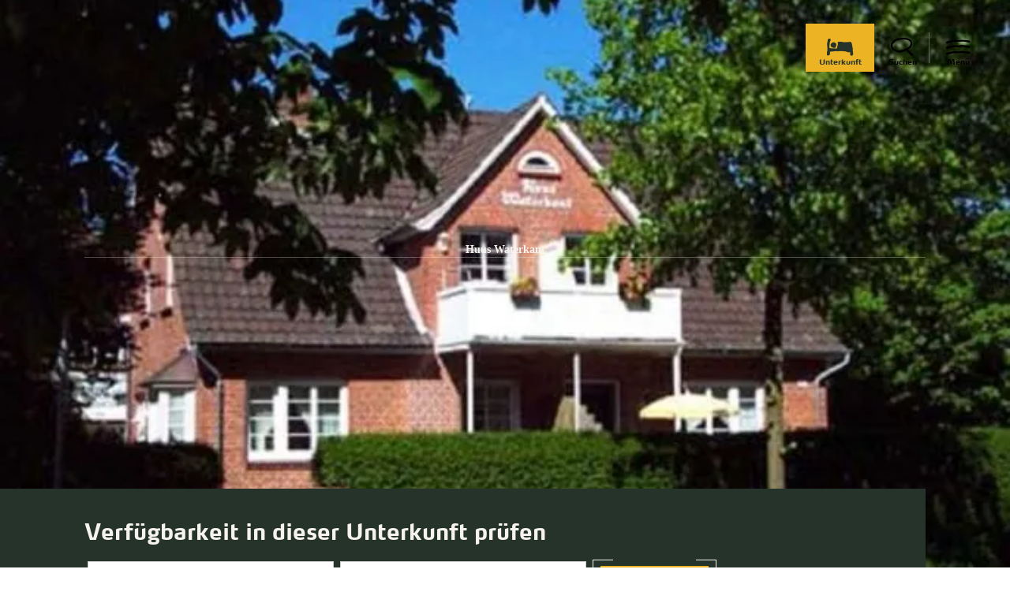

--- FILE ---
content_type: text/html; charset=utf-8
request_url: https://www.foehr.de/huus-waterkant-8?addressbasePlatformId=32934&type=5120&cHash=776abf4e660afc3ad880aa099ce98d8e
body_size: 12030
content:
<!DOCTYPE html><html lang="de-DE" class="project-foehr " data-ident="address_32934" data-type="5120"><head><meta charset="utf-8"><!--
This website is powered by TYPO3 - inspiring people to share!
TYPO3 is a free open source Content Management Framework initially created by Kasper Skaarhoj and licensed under GNU/GPL.
TYPO3 is copyright 1998-2026 of Kasper Skaarhoj. Extensions are copyright of their respective owners.
Information and contribution at https://typo3.org/
--><title>Föhr: Huus Waterkant</title><meta name="generator" content="TYPO3 CMS"><meta name="description" content="Merkmale: Grillmöglichkeit, Hallenbad; mit Zusatzkosten verbunden: Sauna, Wäschetrockner, Waschmaschine.Vermieter: Inge Kob"><meta name="viewport" content="width=device-width, initial-scale=1, shrink-to-fit=no"><meta property="og:title" content="Huus Waterkant"><meta property="og:description" content="Merkmale: Grillmöglichkeit, Hallenbad; mit Zusatzkosten verbunden: Sauna, Wäschetrockner, Waschmaschine.Vermieter: Inge Kob"><meta property="og:image" content="https://www.foehr.de/images/3pqIr_FjbQU/g:ce/aHR0cHM6Ly9pbWFnZXMuaHJzLWRzLmNvbS9zaGlydHNpemUvZmIzMjhiXzExMTg0MV83OGNiNWY5N2IyM2ZiM2MzZmM0MGM4ODNiZDE0OTdmOV9sLmpwZw"><meta name="twitter:card" content="summary_large_image"><meta name="twitter:title" content="Huus Waterkant"><meta name="twitter:description" content="Merkmale: Grillmöglichkeit, Hallenbad; mit Zusatzkosten verbunden: Sauna, Wäschetrockner, Waschmaschine.Vermieter: Inge Kob"><meta name="twitter:image" content="https://www.foehr.de/images/3pqIr_FjbQU/g:ce/aHR0cHM6Ly9pbWFnZXMuaHJzLWRzLmNvbS9zaGlydHNpemUvZmIzMjhiXzExMTg0MV83OGNiNWY5N2IyM2ZiM2MzZmM0MGM4ODNiZDE0OTdmOV9sLmpwZw"><meta name="canonical" content="https://www.foehr.de/buchen/details/de/detail?id=6-111841"><link rel="stylesheet" href="https://www.foehr.de/_assets/4cb1b8e8a52399c69cb0a5084606d679/Branding/foehr/variables.css?1768989219" media="all"><link rel="stylesheet" href="https://www.foehr.de/_assets/4cb1b8e8a52399c69cb0a5084606d679/Branding/foehr/icons.css?1768989219" media="all"><link rel="stylesheet" href="https://www.foehr.de/_assets/4cb1b8e8a52399c69cb0a5084606d679/Distribution/Bundle.css?1768989379" media="all"><script type="text/javascript" data-cmp-ab="1" src="https://cdn.consentmanager.net/delivery/autoblocking/38bed15eccd7.js" data-cmp-host="b.delivery.consentmanager.net"
data-cmp-cdn="cdn.consentmanager.net" data-cmp-codesrc="1"></script><link rel="icon" type="image/png" sizes="32x32" href="https://www.foehr.de/_assets/4cb1b8e8a52399c69cb0a5084606d679/Images/Favicon/foehr/favicon-32x32.png"><link rel="icon" type="image/png" sizes="16x16" href="https://www.foehr.de/_assets/4cb1b8e8a52399c69cb0a5084606d679/Images/Favicon/foehr/favicon-16x16.png"><link rel="manifest" href="https://www.foehr.de/_assets/4cb1b8e8a52399c69cb0a5084606d679/Images/Favicon/foehr/site.webmanifest"><link rel="mask-icon" href="https://www.foehr.de/_assets/4cb1b8e8a52399c69cb0a5084606d679/Images/Favicon/foehr/safari-pinned-tab.svg" color="#5bbad5"><link rel="shortcut icon" href="https://www.foehr.de/_assets/4cb1b8e8a52399c69cb0a5084606d679/Images/Favicon/foehr/favicon.ico"><meta name="msapplication-TileColor" content="#da532c"><meta name="msapplication-config" content="https://www.foehr.de/_assets/4cb1b8e8a52399c69cb0a5084606d679/Images/Favicon/foehr/browserconfig.xml"><meta name="theme-color" content="#ffffff"><!-- TP --><script id="tgtpi">
(function(d,c,h,p,w){var s='scr',u=h?'https://'+h:'',s=s+'ipt',t=d.createElement(s);t.id='tgTP',t.async=true,t.src=u+p+'?cid='+c;if(w)t.src=t.src+'&hl=1';d.head.appendChild(t);})
(document,'tpFoehr','www.foehr.de','/tpw/ppp.php',navigator.webdriver);
var tgtpcn='co';tgtpcn=tgtpcn+'ok'+'ie';
var tpstpc=function(d,v){var n=new Date();n.setTime(n.getTime()+(86400000*365));d[tgtpcn]=v+'; expires='+n.toGMTString()+'; path=/; domain=.'+d.location.host+'; SameSite=None; Secure;';};
var tpgtpc=function(d){var m=d[tgtpcn].match(new RegExp('(^| )_tpu=([^;]+)'));if(m)return m[2];return null;};
</script><!-- End TP --><link rel="canonical" href="https://www.foehr.de/buchen/details/de/detail?id=6-111841"></head><body data-loading-animation-init="auto"><header
id="pageHeader"
class="
pageHeader--none
pageHeader--darkText
"><div id="pageHeader__wrap"><div id="pageHeader__func"><button class="pageHeader__func__link"  id="pageHeader__nav__opener" ><span class="pageHeader__func__link__icon icon-menu" aria-hidden="true"></span><span class="pageHeader__func__link__text">Menü</span></button><a class="pageHeader__func__link" href="https://www.foehr.de/card" id="pageHeader__nav__guestcard" target="_self"><span class="pageHeader__func__link__icon icon-guestcard" aria-hidden="true"></span><span class="pageHeader__func__link__text">Gästekarte</span></a><button class="pageHeader__func__link"  id="pageHeader__nav__search" ><span class="pageHeader__func__link__icon icon-magnifier" aria-hidden="true"></span><span class="pageHeader__func__link__text">Suchen</span></button><form id="pageHeader__search__form" action="https://www.foehr.de/volltextsuche"><div class="input-search"><div class="input-search__inner"><div class="
input-text
-js-input-text--initial
"><label class="input-text__label"><input
type="text"
name="query"
value=""
id="pageHeader__search__input"
placeholder="Ich suche nach"
autocomplete="off"
required=""
class="input-text__input"
data-autocomplete-url="https://www.foehr.de/action/autocomplete?autocomplete=fulltext" data-sitename="foehr"
><span class="input-text__label__text">Ich suche nach</span></label><span class="input-text__error">Error Text - Lorem ipsum dolor</span></div><a href="javascript:void(0);" class="input-search__inner__closer"><span class="input-search__inner__closer__icon icon-closer"></span></a></div><button type="submit" class="input-search__button" id="pageHeader__search__button" title="Suche abschicken"><span class="input-search__button__icon icon-magnifier"></span></button></div><a href="javascript:void(0);" id="pageHeader__search__form__closer" title="Schließen"><span class="pageHeader__search__form__icon icon-closer" aria-hidden="true"></span></a></form><a class="pageHeader__func__link" href="https://www.foehr.de/unterkuenfte-fuer-foehr" id="pageHeader__nav__accomodation" target="_blank"><span class="pageHeader__func__link__icon icon-bed" aria-hidden="true"></span><span class="pageHeader__func__link__text">Unterkunft</span></a></div><a id="pageHeader__logo" href="https://www.foehr.de/"><span class="pageHeader__logo__text">zurück zur Startseite</span></a></div><div id="pageHeader__overlay"><nav id="mainnav"><ul class="mainnav__lvl1"><li class="mainnav__lvl1__item"><a href="https://www.foehr.de/urlaubswelten" class="mainnav__lvl1__link ">Urlaubswelten</a><ul class="mainnav__lvl2"><li class="mainnav__lvl2__item"><figure class="mainNav__line-top"><hr class="mainNav__line-top__hr"></figure><span class="mainnav__lvl2__icon icon-arrow-right" aria-hidden="true"></span><button class="mainnav__lvl2__link mainnav__lvl2__link--toggle " type="button">Strandleben</button><ul class="mainnav__lvl3"><li class="mainnav__lvl3__item"><a href="https://www.foehr.de/strandleben" class="mainnav__lvl3__link " target="_self">Strandleben</a></li><li class="mainnav__lvl3__item"><a href="https://www.foehr.de/straende-und-badestellen" class="mainnav__lvl3__link " target="_self">Strände und Badestellen</a></li><li class="mainnav__lvl3__item"><a href="https://www.foehr.de/strandkoerbe" class="mainnav__lvl3__link " target="_self">Strandkörbe</a></li></ul><figure class="mainNav__line-bottom"><hr class="mainNav__line-bottom__hr"></figure></li><li class="mainnav__lvl2__item"><figure class="mainNav__line-top"><hr class="mainNav__line-top__hr"></figure><span class="mainnav__lvl2__icon icon-arrow-right" aria-hidden="true"></span><button class="mainnav__lvl2__link mainnav__lvl2__link--toggle " type="button">Familienurlaub</button><ul class="mainnav__lvl3"><li class="mainnav__lvl3__item"><a href="https://www.foehr.de/familienurlaub" class="mainnav__lvl3__link " target="_self">Familienurlaub</a></li><li class="mainnav__lvl3__item"><a href="https://www.foehr.de/urlaub-auf-dem-bauernhof" class="mainnav__lvl3__link " target="_self">Urlaub auf dem Bauernhof</a></li><li class="mainnav__lvl3__item"><a href="https://www.foehr.de/kinderprogramm" class="mainnav__lvl3__link " target="_self">Kinderprogramm</a></li><li class="mainnav__lvl3__item"><a href="https://www.foehr.de/kinder-uni" class="mainnav__lvl3__link " target="_self">Kinder-Uni</a></li></ul><figure class="mainNav__line-bottom"><hr class="mainNav__line-bottom__hr"></figure></li><li class="mainnav__lvl2__item"><figure class="mainNav__line-top"><hr class="mainNav__line-top__hr"></figure><span class="mainnav__lvl2__icon icon-arrow-right" aria-hidden="true"></span><button class="mainnav__lvl2__link mainnav__lvl2__link--toggle " type="button">Aktivurlaub</button><ul class="mainnav__lvl3"><li class="mainnav__lvl3__item"><a href="https://www.foehr.de/aktivurlaub" class="mainnav__lvl3__link " target="_self">Aktivurlaub</a></li><li class="mainnav__lvl3__item"><a href="https://www.foehr.de/aktivkompass" class="mainnav__lvl3__link " target="_self">Aktivkompass</a></li><li class="mainnav__lvl3__item"><a href="https://www.foehr.de/radfahren" class="mainnav__lvl3__link " target="_self">Radfahren</a></li><li class="mainnav__lvl3__item"><a href="https://www.foehr.de/wassersport" class="mainnav__lvl3__link " target="_self">Wassersport</a></li><li class="mainnav__lvl3__item"><a href="https://www.foehr.de/reiten" class="mainnav__lvl3__link " target="_self">Reiten</a></li><li class="mainnav__lvl3__item"><a href="https://www.foehr.de/laufen-walken" class="mainnav__lvl3__link " target="_self">Laufen &amp; Walken</a></li><li class="mainnav__lvl3__item"><a href="https://www.foehr.de/golfen" class="mainnav__lvl3__link " target="_self">Golfen</a></li><li class="mainnav__lvl3__item"><a href="https://www.foehr.de/geocaching" class="mainnav__lvl3__link " target="_self">Geocaching</a></li></ul><figure class="mainNav__line-bottom"><hr class="mainNav__line-bottom__hr"></figure></li><li class="mainnav__lvl2__item"><a href="https://www.foehr.de/urlaub-mit-hund" class="mainnav__lvl2__link " target="_self">Urlaub mit Hund</a></li><li class="mainnav__lvl2__item"><a href="https://www.foehr.de/junge-urlauber" class="mainnav__lvl2__link " target="_self">Junge Urlauber</a></li><li class="mainnav__lvl2__item"><a href="https://www.foehr.de/gesundheit-wellness" class="mainnav__lvl2__link " target="_self">Gesundheit &amp; Wellness</a></li></ul></li><li class="mainnav__lvl1__item"><a href="https://www.foehr.de/vor-ort" class="mainnav__lvl1__link ">Vor Ort</a><ul class="mainnav__lvl2"><li class="mainnav__lvl2__item"><a href="https://www.foehr.de/inselorte" class="mainnav__lvl2__link " target="_self">Orte auf Föhr</a></li><li class="mainnav__lvl2__item"><figure class="mainNav__line-top"><hr class="mainNav__line-top__hr"></figure><span class="mainnav__lvl2__icon icon-arrow-right" aria-hidden="true"></span><button class="mainnav__lvl2__link mainnav__lvl2__link--toggle " type="button">Ausflugsziele &amp; Sehenswürdigkeiten</button><ul class="mainnav__lvl3"><li class="mainnav__lvl3__item"><a href="https://www.foehr.de/ausflugsziele" class="mainnav__lvl3__link " target="_self">Ausflugsziele</a></li><li class="mainnav__lvl3__item"><a href="https://www.foehr.de/inselrundfahrten" class="mainnav__lvl3__link " target="_self">Inselrundfahrten</a></li><li class="mainnav__lvl3__item"><a href="https://www.foehr.de/ausflugstipps" class="mainnav__lvl3__link " target="_self">Ausflugstipps auf Föhr</a></li><li class="mainnav__lvl3__item"><a href="https://www.foehr.de/ausfluege-nachbarinseln-halligen" class="mainnav__lvl3__link " target="_self">Ausflüge zu den Nachbarinseln &amp; Halligen</a></li></ul><figure class="mainNav__line-bottom"><hr class="mainNav__line-bottom__hr"></figure></li><li class="mainnav__lvl2__item"><figure class="mainNav__line-top"><hr class="mainNav__line-top__hr"></figure><span class="mainnav__lvl2__icon icon-arrow-right" aria-hidden="true"></span><button class="mainnav__lvl2__link mainnav__lvl2__link--toggle " type="button">Gastronomie &amp; Einkaufen</button><ul class="mainnav__lvl3"><li class="mainnav__lvl3__item"><a href="https://www.foehr.de/gastronomie-einkaufen" class="mainnav__lvl3__link " target="_self">Gastronomie &amp; Einkaufen</a></li><li class="mainnav__lvl3__item"><a href="https://www.foehr.de/gastronomie" class="mainnav__lvl3__link " target="_self">Gastronomie</a></li><li class="mainnav__lvl3__item"><a href="https://www.foehr.de/inselprodukte" class="mainnav__lvl3__link " target="_self">Inselprodukte</a></li><li class="mainnav__lvl3__item"><a href="https://www.foehr.de/supermaerkte" class="mainnav__lvl3__link " target="_self">Supermärkte</a></li></ul><figure class="mainNav__line-bottom"><hr class="mainNav__line-bottom__hr"></figure></li><li class="mainnav__lvl2__item"><figure class="mainNav__line-top"><hr class="mainNav__line-top__hr"></figure><span class="mainnav__lvl2__icon icon-arrow-right" aria-hidden="true"></span><button class="mainnav__lvl2__link mainnav__lvl2__link--toggle " type="button">Veranstaltungen</button><ul class="mainnav__lvl3"><li class="mainnav__lvl3__item"><a href="https://www.foehr.de/veranstaltungen" class="mainnav__lvl3__link " target="_self">Veranstaltungen</a></li><li class="mainnav__lvl3__item"><a href="https://www.foehr.de/konzert-der-big-band-der-bundeswehr-swing-rock-pop-in-uniform-1" class="mainnav__lvl3__link " target="_self">Konzert der Big Band der Bundeswehr</a></li><li class="mainnav__lvl3__item"><a href="https://www.foehr.de/veranstaltungskalender" class="mainnav__lvl3__link " target="_self">Veranstaltungskalender</a></li><li class="mainnav__lvl3__item"><a href="https://www.foehr.de/highlights" class="mainnav__lvl3__link " target="_self">Highlights</a></li><li class="mainnav__lvl3__item"><a href="https://www.foehr.de/musik-am-meer" class="mainnav__lvl3__link " target="_self">Musik am Meer</a></li><li class="mainnav__lvl3__item"><a href="https://www.foehr.de/tagestipps" class="mainnav__lvl3__link " target="_self">Föhrer Tagestipps</a></li><li class="mainnav__lvl3__item"><a href="https://ticket.foehr.de/" class="mainnav__lvl3__link " target="_self">Ticketshop</a></li></ul><figure class="mainNav__line-bottom"><hr class="mainNav__line-bottom__hr"></figure></li><li class="mainnav__lvl2__item"><figure class="mainNav__line-top"><hr class="mainNav__line-top__hr"></figure><span class="mainnav__lvl2__icon icon-arrow-right" aria-hidden="true"></span><button class="mainnav__lvl2__link mainnav__lvl2__link--toggle " type="button">Typisch Föhr</button><ul class="mainnav__lvl3"><li class="mainnav__lvl3__item"><a href="https://www.foehr.de/typisch-foehr" class="mainnav__lvl3__link " target="_self">Typisch Föhr</a></li><li class="mainnav__lvl3__item"><a href="https://www.foehr.de/traditionen" class="mainnav__lvl3__link " target="_self">Friesische Traditionen</a></li><li class="mainnav__lvl3__item"><a href="https://www.foehr.de/tracht" class="mainnav__lvl3__link " target="_self">Föhringer Tracht</a></li><li class="mainnav__lvl3__item"><a href="https://www.foehr.de/friesische-sprache" class="mainnav__lvl3__link " target="_self">Friesische Sprache</a></li></ul><figure class="mainNav__line-bottom"><hr class="mainNav__line-bottom__hr"></figure></li></ul></li><li class="mainnav__lvl1__item"><a href="https://www.foehr.de/unterkunft-buchen" class="mainnav__lvl1__link ">Unterkünfte</a><ul class="mainnav__lvl2"><li class="mainnav__lvl2__item"><figure class="mainNav__line-top"><hr class="mainNav__line-top__hr"></figure><span class="mainnav__lvl2__icon icon-arrow-right" aria-hidden="true"></span><button class="mainnav__lvl2__link mainnav__lvl2__link--toggle " type="button">Unterkünfte nach Arten</button><ul class="mainnav__lvl3"><li class="mainnav__lvl3__item"><a href="https://www.foehr.de/unterkuenfte-nach-arten" class="mainnav__lvl3__link " target="_self">Nach Arten</a></li><li class="mainnav__lvl3__item"><a href="https://www.foehr.de/ferienwohnung" class="mainnav__lvl3__link " target="_self">Ferienwohnung</a></li><li class="mainnav__lvl3__item"><a href="https://www.foehr.de/ferienhaus" class="mainnav__lvl3__link " target="_self">Ferienhaus</a></li><li class="mainnav__lvl3__item"><a href="https://www.foehr.de/hotels-pensionen" class="mainnav__lvl3__link " target="_self">Hotels &amp; Pensionen</a></li></ul><figure class="mainNav__line-bottom"><hr class="mainNav__line-bottom__hr"></figure></li><li class="mainnav__lvl2__item"><figure class="mainNav__line-top"><hr class="mainNav__line-top__hr"></figure><span class="mainnav__lvl2__icon icon-arrow-right" aria-hidden="true"></span><button class="mainnav__lvl2__link mainnav__lvl2__link--toggle " type="button">Unterkünfte nach Themen</button><ul class="mainnav__lvl3"><li class="mainnav__lvl3__item"><a href="https://www.foehr.de/unterkuenfte-nach-themen" class="mainnav__lvl3__link " target="_self">Nach Themen</a></li><li class="mainnav__lvl3__item"><a href="https://www.foehr.de/ferienbauernhoefe" class="mainnav__lvl3__link " target="_self">Ferienbauernhöfe</a></li><li class="mainnav__lvl3__item"><a href="https://www.foehr.de/familienunterkuenfte" class="mainnav__lvl3__link " target="_self">Familienunterkünfte</a></li><li class="mainnav__lvl3__item"><a href="https://www.foehr.de/hundefreundliche-unterkunft" class="mainnav__lvl3__link " target="_self">Hundefreundliche Unterkunft</a></li><li class="mainnav__lvl3__item"><a href="https://www.foehr.de/barrierefreie-unterkunft" class="mainnav__lvl3__link " target="_self">Barrierefreie Unterkünfte</a></li></ul><figure class="mainNav__line-bottom"><hr class="mainNav__line-bottom__hr"></figure></li><li class="mainnav__lvl2__item"><a href="https://www.foehr.de/schlafstrandkorb" class="mainnav__lvl2__link " target="_self">Schlafstrandkorb</a></li></ul></li><li class="mainnav__lvl1__item"><a href="https://www.foehr.de/aquafoehr" class="mainnav__lvl1__link ">AQUAFÖHR</a><ul class="mainnav__lvl2"><li class="mainnav__lvl2__item"><a href="https://www.foehr.de/aquafoehr/wellenbad" class="mainnav__lvl2__link " target="_self">Wellenbad</a></li><li class="mainnav__lvl2__item"><a href="https://www.foehr.de/aquafoehr/sauna" class="mainnav__lvl2__link " target="_self">Sauna</a></li><li class="mainnav__lvl2__item"><a href="https://www.foehr.de/aquafoehr/fitness" class="mainnav__lvl2__link " target="_self">Fitness</a></li><li class="mainnav__lvl2__item"><a href="https://www.foehr.de/aquafoehr/wohlfuehlen" class="mainnav__lvl2__link " target="_self">Wohlfühlen</a></li><li class="mainnav__lvl2__item"><a href="https://www.foehr.de/aquafoehr/kosmetik" class="mainnav__lvl2__link " target="_self">Kosmetik</a></li><li class="mainnav__lvl2__item"><a href="https://www.foehr.de/aquafoehr/gesundheit" class="mainnav__lvl2__link " target="_self">Gesundheit</a></li></ul></li><li class="mainnav__lvl1__item"><a href="https://www.foehr.de/nachhaltigkeit" class="mainnav__lvl1__link ">Nachhaltigkeit</a><ul class="mainnav__lvl2"><li class="mainnav__lvl2__item"><figure class="mainNav__line-top"><hr class="mainNav__line-top__hr"></figure><span class="mainnav__lvl2__icon icon-arrow-right" aria-hidden="true"></span><button class="mainnav__lvl2__link mainnav__lvl2__link--toggle " type="button">FÖHRgreen</button><ul class="mainnav__lvl3"><li class="mainnav__lvl3__item"><a href="https://www.foehr.de/foehrgreen" class="mainnav__lvl3__link " target="_self">FÖHRgreen</a></li><li class="mainnav__lvl3__item"><a href="https://www.foehr.de/foehrgreen-domizil" class="mainnav__lvl3__link " target="_self">FÖHRgreen Domizil</a></li><li class="mainnav__lvl3__item"><a href="https://www.foehr.de/foehrgreen-manufaktur" class="mainnav__lvl3__link " target="_self">FÖHRgreen Manufaktur</a></li><li class="mainnav__lvl3__item"><a href="https://www.foehr.de/foehrgreen-gastronomie" class="mainnav__lvl3__link " target="_self">FÖHRgreen Gastronomie</a></li><li class="mainnav__lvl3__item"><a href="https://www.foehr.de/foehrgreen-erlebnis" class="mainnav__lvl3__link " target="_self">FÖHRgreen Erlebnis</a></li><li class="mainnav__lvl3__item"><a href="https://www.foehr.de/foehrgreen-mobil" class="mainnav__lvl3__link " target="_self">FÖHRgreen Mobil</a></li><li class="mainnav__lvl3__item"><a href="https://www.foehr.de/foehrgreen-projekte" class="mainnav__lvl3__link " target="_self">FÖHRgreen Projekte</a></li></ul><figure class="mainNav__line-bottom"><hr class="mainNav__line-bottom__hr"></figure></li><li class="mainnav__lvl2__item"><figure class="mainNav__line-top"><hr class="mainNav__line-top__hr"></figure><span class="mainnav__lvl2__icon icon-arrow-right" aria-hidden="true"></span><button class="mainnav__lvl2__link mainnav__lvl2__link--toggle " type="button">Nationalpark Wattenmeer</button><ul class="mainnav__lvl3"><li class="mainnav__lvl3__item"><a href="https://www.foehr.de/nationalpark-wattenmeer" class="mainnav__lvl3__link " target="_self">Nationalpark Wattenmeer</a></li><li class="mainnav__lvl3__item"><a href="https://www.foehr.de/wattwanderung" class="mainnav__lvl3__link " target="_self">Wattwanderungen</a></li><li class="mainnav__lvl3__item"><a href="https://www.foehr.de/pflanzen-tiere" class="mainnav__lvl3__link " target="_self">Pflanzen und Tiere</a></li><li class="mainnav__lvl3__item"><a href="https://www.foehr.de/schutzstation-wattenmeer-1" class="mainnav__lvl3__link " target="_self">Schutzstation Wattenmeer</a></li></ul><figure class="mainNav__line-bottom"><hr class="mainNav__line-bottom__hr"></figure></li></ul></li><li class="mainnav__lvl1__item"><a href="https://www.foehr.de/service" class="mainnav__lvl1__link ">Service</a><ul class="mainnav__lvl2"><li class="mainnav__lvl2__item"><figure class="mainNav__line-top"><hr class="mainNav__line-top__hr"></figure><span class="mainnav__lvl2__icon icon-arrow-right" aria-hidden="true"></span><button class="mainnav__lvl2__link mainnav__lvl2__link--toggle " type="button">Anreise</button><ul class="mainnav__lvl3"><li class="mainnav__lvl3__item"><a href="https://www.foehr.de/anreise" class="mainnav__lvl3__link " target="_self">Anreise</a></li><li class="mainnav__lvl3__item"><a href="https://www.foehr.de/bahn" class="mainnav__lvl3__link " target="_self">Mit der Bahn</a></li><li class="mainnav__lvl3__item"><a href="https://www.foehr.de/auto-reisebus" class="mainnav__lvl3__link " target="_self">Mit dem Auto //Reisebus</a></li><li class="mainnav__lvl3__item"><a href="https://www.foehr.de/boot" class="mainnav__lvl3__link " target="_self">Mit dem eigenen Boot</a></li><li class="mainnav__lvl3__item"><a href="https://www.foehr.de/anreise-flugzeug" class="mainnav__lvl3__link " target="_self">Mit dem Flugzeug</a></li></ul><figure class="mainNav__line-bottom"><hr class="mainNav__line-bottom__hr"></figure></li><li class="mainnav__lvl2__item"><figure class="mainNav__line-top"><hr class="mainNav__line-top__hr"></figure><span class="mainnav__lvl2__icon icon-arrow-right" aria-hidden="true"></span><button class="mainnav__lvl2__link mainnav__lvl2__link--toggle " type="button">Tourist-Informationen</button><ul class="mainnav__lvl3"><li class="mainnav__lvl3__item"><a href="https://www.foehr.de/tourist-info" class="mainnav__lvl3__link " target="_self">Tourist-Informationen</a></li><li class="mainnav__lvl3__item"><a href="https://www.foehr.de/prospekte-magazine" class="mainnav__lvl3__link " target="_self">Prospekte &amp; Magazine</a></li><li class="mainnav__lvl3__item"><a href="https://www.foehr.de/ansprechpersonen" class="mainnav__lvl3__link " target="_self">Ansprechpersonen</a></li></ul><figure class="mainNav__line-bottom"><hr class="mainNav__line-bottom__hr"></figure></li><li class="mainnav__lvl2__item"><a href="https://www.foehr.de/kurabgabe-gaestekarte" class="mainnav__lvl2__link " target="_self">Kurabgabe &amp; Gästekarte</a></li><li class="mainnav__lvl2__item"><a href="https://www.foehr.de/souvenirs" class="mainnav__lvl2__link " target="_self">Souvenirs</a></li><li class="mainnav__lvl2__item"><a href="https://www.foehr.de/club-der-foehr-freunde" class="mainnav__lvl2__link " target="_self">Club der Föhr-Freunde</a></li><li class="mainnav__lvl2__item"><a href="https://www.foehr.de/dansk" class="mainnav__lvl2__link " target="_self">På dansk</a></li><li class="mainnav__lvl2__item"><a href="https://www.foehr.de/jobs" class="mainnav__lvl2__link " target="_self">Jobbörse</a></li></ul></li></ul></nav><div id="metaNav"><div class="metaNav__wrapper"><a class="metaNav__item" href="https://www.foehr.de/merkliste"><span class="icon-heart-cover metaNav__item__icon" aria-hidden="true"></span><span class="metaNav__item__text">Merkliste</span></a><a class="metaNav__item" href="https://www.foehr.de/newsletter"><span class="icon-mail metaNav__item__icon" aria-hidden="true"></span><span class="metaNav__item__text">Newsletter</span></a><a class="metaNav__item" href="https://www.foehr.de/aktuelles"><span class="icon-info metaNav__item__icon" aria-hidden="true"></span><span class="metaNav__item__text">Aktuelles</span></a><a class="metaNav__item" href="https://www.foehr.de/gezeiten"><span class="icon-waves metaNav__item__icon" aria-hidden="true"></span><span class="metaNav__item__text">Gezeiten</span></a><a class="metaNav__item" href="https://www.foehr.de/webcams"><span class="icon-webcam metaNav__item__icon" aria-hidden="true"></span><span class="metaNav__item__text">Webcams</span></a></div></div></div><div id="pageHeader__overlay-half"><div id="fullTextAutocomplete" class="searchResult"></div></div><div id="pageHeader__overlay-small"></div></header><main data-type="addressbase" id="pageContent" data-subtype="accommodation"><div data-module="hero" class="v-el-negative" data-bg=""><div class="
hero
bgDark
"><div class="hero__slider"><ul class="hero__slider__row" data-slider='{}' data-slider-aria-page="Seite"
data-slider-aria-current="Momentan aktiv"><li
class="hero__slider__item"
data-parallax="1"
><figure class="hero__slider__image"><picture class="hero__slider__picture"><source srcset="https://www.foehr.de/images/QOeiLV9k7H0/rs:fill:1920:1080/cb:/g:ce/aHR0cHM6Ly9pbWFnZXMuaHJzLWRzLmNvbS9zaGlydHNpemUvZmIzMjhiXzExMTg0MV83OGNiNWY5N2IyM2ZiM2MzZmM0MGM4ODNiZDE0OTdmOV9sLmpwZw, https://www.foehr.de/images/H1inxG8Nf5U/rs:fill:1920:1080/dpr:1.5/cb:/g:ce/aHR0cHM6Ly9pbWFnZXMuaHJzLWRzLmNvbS9zaGlydHNpemUvZmIzMjhiXzExMTg0MV83OGNiNWY5N2IyM2ZiM2MzZmM0MGM4ODNiZDE0OTdmOV9sLmpwZw 1.5x" media="(min-width: 1401px)"><source srcset="https://www.foehr.de/images/HOFq33obADs/rs:fill:1400:788/cb:/g:ce/aHR0cHM6Ly9pbWFnZXMuaHJzLWRzLmNvbS9zaGlydHNpemUvZmIzMjhiXzExMTg0MV83OGNiNWY5N2IyM2ZiM2MzZmM0MGM4ODNiZDE0OTdmOV9sLmpwZw, https://www.foehr.de/images/v50JkBat028/rs:fill:1400:788/dpr:1.5/cb:/g:ce/aHR0cHM6Ly9pbWFnZXMuaHJzLWRzLmNvbS9zaGlydHNpemUvZmIzMjhiXzExMTg0MV83OGNiNWY5N2IyM2ZiM2MzZmM0MGM4ODNiZDE0OTdmOV9sLmpwZw 1.5x" media="(min-width: 1001px) and (max-width: 1400px)"><source srcset="https://www.foehr.de/images/omcBwNeTnbk/rs:fill:1000:563/cb:/g:ce/aHR0cHM6Ly9pbWFnZXMuaHJzLWRzLmNvbS9zaGlydHNpemUvZmIzMjhiXzExMTg0MV83OGNiNWY5N2IyM2ZiM2MzZmM0MGM4ODNiZDE0OTdmOV9sLmpwZw, https://www.foehr.de/images/G1bERnL6vhI/rs:fill:1000:563/dpr:1.5/cb:/g:ce/aHR0cHM6Ly9pbWFnZXMuaHJzLWRzLmNvbS9zaGlydHNpemUvZmIzMjhiXzExMTg0MV83OGNiNWY5N2IyM2ZiM2MzZmM0MGM4ODNiZDE0OTdmOV9sLmpwZw 1.5x" media="(min-width: 651px) and (max-width: 1000px)"><source srcset="https://www.foehr.de/images/2K2kW5TAWaM/rs:fill:650:1138/cb:/g:ce/aHR0cHM6Ly9pbWFnZXMuaHJzLWRzLmNvbS9zaGlydHNpemUvZmIzMjhiXzExMTg0MV83OGNiNWY5N2IyM2ZiM2MzZmM0MGM4ODNiZDE0OTdmOV9sLmpwZw, https://www.foehr.de/images/Mz0i-7DNkLQ/rs:fill:650:1138/dpr:1.5/cb:/g:ce/aHR0cHM6Ly9pbWFnZXMuaHJzLWRzLmNvbS9zaGlydHNpemUvZmIzMjhiXzExMTg0MV83OGNiNWY5N2IyM2ZiM2MzZmM0MGM4ODNiZDE0OTdmOV9sLmpwZw 1.5x" media="(max-width: 650px)"><img class="hero__slider__image__image" loading="lazy" src="https://www.foehr.de/images/CWH9kgchllg/cb:/g:ce/aHR0cHM6Ly9pbWFnZXMuaHJzLWRzLmNvbS9zaGlydHNpemUvZmIzMjhiXzExMTg0MV83OGNiNWY5N2IyM2ZiM2MzZmM0MGM4ODNiZDE0OTdmOV9sLmpwZw" srcset="https://www.foehr.de/images/EQ76zvWki4E/dpr:1.5/cb:/g:ce/aHR0cHM6Ly9pbWFnZXMuaHJzLWRzLmNvbS9zaGlydHNpemUvZmIzMjhiXzExMTg0MV83OGNiNWY5N2IyM2ZiM2MzZmM0MGM4ODNiZDE0OTdmOV9sLmpwZw 1.5x"></picture></figure><div class="
hero__text
hero__text-alignment--center
hero__text-position--center
bgDark
"
tabindex="0"
><div class="hero__text__container"><h2 class="hero__text__title">
Huus Waterkant
</h2><figure class="hero__text__line"><hr class="hero__text__line__standard"></figure></div></div></li></ul></div></div></div><div data-module="quickSearch" class="v-el-none moduleContainer" style="z-index: 2" data-bg=""><div class="
h-grid
quickSearch
quickSearch--dark
bgDark
"><div class="
quickSearch__background
h-el-lg-11
h-el-md-11
h-el-sm-12
h-el-ty-12
"><div class="
quickSearch__container
"><h4 class="quickSearch__title">Verfügbarkeit in dieser Unterkunft prüfen</h4><form class="quickSearch__form" action="https://www.foehr.de/unterkuenfte-fuer-foehr" target="_blank"><input type="hidden" name="ident" value="address_32934"><div class="quickSearch__element "><div
class="
input-date
-js-input-date--initial
"
data-showmonths="2"
><div class="actionMenu ps"><div class="actionMenu__wrap"><div class="actionMenu__datepicker"><div class="actionMenu__main"><div class="datepicker"
data-format="d.m.Y"
data-mindate=""
data-highlight=""
><input type="text" name="datepicker__opener"><div class="datepicker__hidden"><input type="text" name="dateRange[379][from]"
value="21.01.2026" data-type="from"><input type="text" name="dateRange[379][to]"
value="28.01.2026" data-type="to"></div></div></div></div></div></div><input
type="text"
placeholder="Anreise/Abreise"
required=""
readonly
class="input-date__input"
><label class="input-date__label">
Anreise/Abreise
</label></div></div><div class="quickSearch__element "><div class="input-persons -js-input-persons--initial"
tabindex="0"
data-adultssingle="Erwachsener"
data-adultsplural="Erwachsene"
data-childrensingle="Kind"
data-childrenplural="Kinder"
><div class="actionMenu ps"><div class="actionMenu__wrap"><div class="actionMenu__persons"><div class="actionMenu__main"><div class="personPicker  -js-personPicker--zeroChildren"><div class="personPicker__groups"><div class="personPicker__ageGroup"><label class="personPicker__ageGroup__label">Erwachsene:</label><span class="personPicker__ageGroup__minus icon-minus"></span><input
class="personPicker__ageGroup__count"
type="number"
data-maxcount="8"
value="2"
name=adultsCount
min="0"
><span class="personPicker__ageGroup__plus icon-plus"></span></div><div class="personPicker__ageGroup"><label class="personPicker__ageGroup__label">Kinder:</label><span class="personPicker__ageGroup__minus icon-minus"></span><input
class="personPicker__ageGroup__count"
type="number"
data-maxcount="8"
value="0"
name=childrenCount
min="0"
><span class="personPicker__ageGroup__plus icon-plus"></span></div></div><span class="personPicker__text">Alter der Kinder am Abreisetag</span><template class="personPicker__prototype"><div class="personPicker__childAgeGroup"><div class="select -js-select--initial"><label class="select__label"><select
size="1"
class="select__inner"
name="prototype"
required
><option value="" disabled selected class="select__option select__option--initial">Alter Kind</option><option
value="0"
class="select__option"
>
0
</option><option
value="1"
class="select__option"
>
1
</option><option
value="2"
class="select__option"
>
2
</option><option
value="3"
class="select__option"
>
3
</option><option
value="4"
class="select__option"
>
4
</option><option
value="5"
class="select__option"
>
5
</option><option
value="6"
class="select__option"
>
6
</option><option
value="7"
class="select__option"
>
7
</option><option
value="8"
class="select__option"
>
8
</option><option
value="9"
class="select__option"
>
9
</option><option
value="10"
class="select__option"
>
10
</option><option
value="11"
class="select__option"
>
11
</option><option
value="12"
class="select__option"
>
12
</option><option
value="13"
class="select__option"
>
13
</option><option
value="14"
class="select__option"
>
14
</option><option
value="15"
class="select__option"
>
15
</option><option
value="16"
class="select__option"
>
16
</option></select><span class="icon-arrow-down-cover select__icon" aria-hidden="true"></span><span class="select__label__text">Alter Kind</span></label></div><span class="personPicker__childAgeGroup__error">Bitte auswählen.</span></div></template><div class="personPicker__container"></div><div class="personPicker__button"><a href="javascript:void(0)"
class="button-cta
button"
target="_self"
><span class="button-cta__text
button__text
">
Daten übernehmen
</span></a><a href=""
class="link"
target="_self"
>
Daten übernehmen
</a></div></div></div></div></div></div><input
type="text"
placeholder="Personen"
required=""
name="persons"
disabled
class="input-persons__input"
><label class="input-persons__label">
Personen
</label></div></div><div class="quickSearch__button quickSearch__events__button"><button type="submit"
class="button-cta
button"
><span class="
button-cta__text
button__text
">
Jetzt Suchen
</span></button></div></form></div></div></div></div><div data-module="article" class="v-el-none moduleContainer" data-bg=""><article class="
article
article--light
bgLight
h-grid
"><div class="article__line"><div
class="
article__text
h-el-lg-9 h-el-lg-off-1
h-el-md-9 h-el-md-off-1
h-el-sm-10 h-el-sm-off-1
h-el-ty-10 h-el-ty-off-1
"><div
class="
baseArticle
"><div class="baseArticle__wrap"><div class="baseArticle__title"><h class="baseArticle__title__text" data-ident="address_32934">
Huus Waterkant
</h></div><p class="baseArticle__description">Merkmale: Grillmöglichkeit, Hallenbad; mit Zusatzkosten verbunden: Sauna, Wäschetrockner, Waschmaschine.Vermieter: Inge Kob</p><div class="baseArticle__text"><p>Merkmale: Grillmöglichkeit, Hallenbad; mit Zusatzkosten verbunden: Sauna, Wäschetrockner, Waschmaschine.<br><br>Vermieter: Inge Kob</p></div></div><a class="baseArticle__readMore" aria-hidden="true" href="javascript:void(0)">Artikel weiterlesen</a><a class="baseArticle__readLess" aria-hidden="true" href="javascript:void(0)">weniger anzeigen</a></div></div></div></article></div><div data-module="article" class="v-el-negative moduleContainer" data-bg=""><article class="
article
article--light
bgLight
0
h-grid
"><div class="article__line"><div
class="
article__text
h-el-lg-9 h-el-lg-off-1
h-el-md-9 h-el-md-off-1
h-el-sm-10 h-el-sm-off-1
h-el-ty-10 h-el-ty-off-1
"><div
class="
baseArticle
baseArticle--magazine
baseArticle--twoColumnText
"><div class="baseArticle__wrap"><div class="baseArticle__title"><h class="baseArticle__title__text" >
Ausstattung der Unterkunft
</h></div><div class="baseArticle__text"><ul class="columnedList"><li>familienfreundlich</li><li>Geschirrspüler</li><li>Internet / W-Lan</li><li>Kaffeemaschine</li><li>Pool / Schwimmbad</li><li>Sauna</li><li>Terrasse / Balkon</li></ul></div></div><a class="baseArticle__readMore" aria-hidden="true" href="javascript:void(0)">Artikel weiterlesen</a><a class="baseArticle__readLess" aria-hidden="true" href="javascript:void(0)">weniger anzeigen</a></div></div></div></article></div><div data-module="gallery" class="v-el-large moduleContainer" data-bg=""><div class="
mediaGallery
mediaGallery--white
"
data-plyr-css="/_assets/4cb1b8e8a52399c69cb0a5084606d679/vendor/plyr/plyr.css?1768989220"
data-plyr-js="/_assets/4cb1b8e8a52399c69cb0a5084606d679/vendor/plyr/plyr.js?1768989220"
><div class="mediaGallery__container"><div class="mediaGallery__element"><figure class="mediaGallery__element__fig"><picture class="mediaGallery__element__picture"><source srcset="https://www.foehr.de/images/lB5NyrGk9Ec/rs:fill:640:280/cb:/g:ce/aHR0cHM6Ly9pbWFnZXMuaHJzLWRzLmNvbS9zaGlydHNpemUvZmIzMjhiXzExMTg0MV83OGNiNWY5N2IyM2ZiM2MzZmM0MGM4ODNiZDE0OTdmOV9sLmpwZw, https://www.foehr.de/images/QD1vj1NQr4A/rs:fill:640:280/dpr:1.5/cb:/g:ce/aHR0cHM6Ly9pbWFnZXMuaHJzLWRzLmNvbS9zaGlydHNpemUvZmIzMjhiXzExMTg0MV83OGNiNWY5N2IyM2ZiM2MzZmM0MGM4ODNiZDE0OTdmOV9sLmpwZw 1.5x" media="(min-width: 1401px)"><source srcset="https://www.foehr.de/images/lVuNvCE5FVE/rs:fill:466:204/cb:/g:ce/aHR0cHM6Ly9pbWFnZXMuaHJzLWRzLmNvbS9zaGlydHNpemUvZmIzMjhiXzExMTg0MV83OGNiNWY5N2IyM2ZiM2MzZmM0MGM4ODNiZDE0OTdmOV9sLmpwZw, https://www.foehr.de/images/3tcpihEfCAU/rs:fill:466:204/dpr:1.5/cb:/g:ce/aHR0cHM6Ly9pbWFnZXMuaHJzLWRzLmNvbS9zaGlydHNpemUvZmIzMjhiXzExMTg0MV83OGNiNWY5N2IyM2ZiM2MzZmM0MGM4ODNiZDE0OTdmOV9sLmpwZw 1.5x" media="(min-width: 1001px) and (max-width: 1400px)"><source srcset="https://www.foehr.de/images/TwbpgSI0ahw/rs:fill:500:437/cb:/g:ce/aHR0cHM6Ly9pbWFnZXMuaHJzLWRzLmNvbS9zaGlydHNpemUvZmIzMjhiXzExMTg0MV83OGNiNWY5N2IyM2ZiM2MzZmM0MGM4ODNiZDE0OTdmOV9sLmpwZw, https://www.foehr.de/images/TatyrpwpnQ0/rs:fill:500:437/dpr:1.5/cb:/g:ce/aHR0cHM6Ly9pbWFnZXMuaHJzLWRzLmNvbS9zaGlydHNpemUvZmIzMjhiXzExMTg0MV83OGNiNWY5N2IyM2ZiM2MzZmM0MGM4ODNiZDE0OTdmOV9sLmpwZw 1.5x" media="(min-width: 651px) and (max-width: 1000px)"><source srcset="https://www.foehr.de/images/wwyAlivwqd8/rs:fill:325:284/cb:/g:ce/aHR0cHM6Ly9pbWFnZXMuaHJzLWRzLmNvbS9zaGlydHNpemUvZmIzMjhiXzExMTg0MV83OGNiNWY5N2IyM2ZiM2MzZmM0MGM4ODNiZDE0OTdmOV9sLmpwZw, https://www.foehr.de/images/3dl7VMKI9j8/rs:fill:325:284/dpr:1.5/cb:/g:ce/aHR0cHM6Ly9pbWFnZXMuaHJzLWRzLmNvbS9zaGlydHNpemUvZmIzMjhiXzExMTg0MV83OGNiNWY5N2IyM2ZiM2MzZmM0MGM4ODNiZDE0OTdmOV9sLmpwZw 1.5x" media="(max-width: 650px)"><img class="mediaGallery__element__image" loading="lazy" src="https://www.foehr.de/images/CWH9kgchllg/cb:/g:ce/aHR0cHM6Ly9pbWFnZXMuaHJzLWRzLmNvbS9zaGlydHNpemUvZmIzMjhiXzExMTg0MV83OGNiNWY5N2IyM2ZiM2MzZmM0MGM4ODNiZDE0OTdmOV9sLmpwZw" srcset="https://www.foehr.de/images/EQ76zvWki4E/dpr:1.5/cb:/g:ce/aHR0cHM6Ly9pbWFnZXMuaHJzLWRzLmNvbS9zaGlydHNpemUvZmIzMjhiXzExMTg0MV83OGNiNWY5N2IyM2ZiM2MzZmM0MGM4ODNiZDE0OTdmOV9sLmpwZw 1.5x"></picture></figure><a class="mediaGallery__element__open icon-zoom"
aria-hidden="true"
href="https://www.foehr.de/images/CWH9kgchllg/cb:/g:ce/aHR0cHM6Ly9pbWFnZXMuaHJzLWRzLmNvbS9zaGlydHNpemUvZmIzMjhiXzExMTg0MV83OGNiNWY5N2IyM2ZiM2MzZmM0MGM4ODNiZDE0OTdmOV9sLmpwZw"
data-title=""
data-description=""
data-type="image"></a></div><div class="mediaGallery__element"><figure class="mediaGallery__element__fig"><picture class="mediaGallery__element__picture"><source srcset="https://www.foehr.de/images/zbwNcmXoxqA/rs:fill:640:280/cb:/g:ce/aHR0cHM6Ly9pbWFnZXMuaHJzLWRzLmNvbS9zaGlydHNpemUvZmIzMjhiXzExMTg0MV80YWIzYTgzMGQ5M2MzYTk5Mjc2MzgyZGUzOTY5N2Q0YV9sLmpwZw, https://www.foehr.de/images/IjaliR0kZiU/rs:fill:640:280/dpr:1.5/cb:/g:ce/aHR0cHM6Ly9pbWFnZXMuaHJzLWRzLmNvbS9zaGlydHNpemUvZmIzMjhiXzExMTg0MV80YWIzYTgzMGQ5M2MzYTk5Mjc2MzgyZGUzOTY5N2Q0YV9sLmpwZw 1.5x" media="(min-width: 1401px)"><source srcset="https://www.foehr.de/images/JYfZ2zxw6QI/rs:fill:466:204/cb:/g:ce/aHR0cHM6Ly9pbWFnZXMuaHJzLWRzLmNvbS9zaGlydHNpemUvZmIzMjhiXzExMTg0MV80YWIzYTgzMGQ5M2MzYTk5Mjc2MzgyZGUzOTY5N2Q0YV9sLmpwZw, https://www.foehr.de/images/EWbfWN7bf_8/rs:fill:466:204/dpr:1.5/cb:/g:ce/aHR0cHM6Ly9pbWFnZXMuaHJzLWRzLmNvbS9zaGlydHNpemUvZmIzMjhiXzExMTg0MV80YWIzYTgzMGQ5M2MzYTk5Mjc2MzgyZGUzOTY5N2Q0YV9sLmpwZw 1.5x" media="(min-width: 1001px) and (max-width: 1400px)"><source srcset="https://www.foehr.de/images/nQT8Q0rXnZw/rs:fill:500:437/cb:/g:ce/aHR0cHM6Ly9pbWFnZXMuaHJzLWRzLmNvbS9zaGlydHNpemUvZmIzMjhiXzExMTg0MV80YWIzYTgzMGQ5M2MzYTk5Mjc2MzgyZGUzOTY5N2Q0YV9sLmpwZw, https://www.foehr.de/images/qULNAmDNdgw/rs:fill:500:437/dpr:1.5/cb:/g:ce/aHR0cHM6Ly9pbWFnZXMuaHJzLWRzLmNvbS9zaGlydHNpemUvZmIzMjhiXzExMTg0MV80YWIzYTgzMGQ5M2MzYTk5Mjc2MzgyZGUzOTY5N2Q0YV9sLmpwZw 1.5x" media="(min-width: 651px) and (max-width: 1000px)"><source srcset="https://www.foehr.de/images/BaMcy-rSaeU/rs:fill:325:284/cb:/g:ce/aHR0cHM6Ly9pbWFnZXMuaHJzLWRzLmNvbS9zaGlydHNpemUvZmIzMjhiXzExMTg0MV80YWIzYTgzMGQ5M2MzYTk5Mjc2MzgyZGUzOTY5N2Q0YV9sLmpwZw, https://www.foehr.de/images/nC_a_s8wfWo/rs:fill:325:284/dpr:1.5/cb:/g:ce/aHR0cHM6Ly9pbWFnZXMuaHJzLWRzLmNvbS9zaGlydHNpemUvZmIzMjhiXzExMTg0MV80YWIzYTgzMGQ5M2MzYTk5Mjc2MzgyZGUzOTY5N2Q0YV9sLmpwZw 1.5x" media="(max-width: 650px)"><img class="mediaGallery__element__image" loading="lazy" src="https://www.foehr.de/images/lej1k6MJISk/cb:/g:ce/aHR0cHM6Ly9pbWFnZXMuaHJzLWRzLmNvbS9zaGlydHNpemUvZmIzMjhiXzExMTg0MV80YWIzYTgzMGQ5M2MzYTk5Mjc2MzgyZGUzOTY5N2Q0YV9sLmpwZw" srcset="https://www.foehr.de/images/tzcTmIdkRdQ/dpr:1.5/cb:/g:ce/aHR0cHM6Ly9pbWFnZXMuaHJzLWRzLmNvbS9zaGlydHNpemUvZmIzMjhiXzExMTg0MV80YWIzYTgzMGQ5M2MzYTk5Mjc2MzgyZGUzOTY5N2Q0YV9sLmpwZw 1.5x"></picture></figure><a class="mediaGallery__element__open icon-zoom"
aria-hidden="true"
href="https://www.foehr.de/images/lej1k6MJISk/cb:/g:ce/aHR0cHM6Ly9pbWFnZXMuaHJzLWRzLmNvbS9zaGlydHNpemUvZmIzMjhiXzExMTg0MV80YWIzYTgzMGQ5M2MzYTk5Mjc2MzgyZGUzOTY5N2Q0YV9sLmpwZw"
data-title=""
data-description=""
data-type="image"></a></div><div class="mediaGallery__element"><figure class="mediaGallery__element__fig"><picture class="mediaGallery__element__picture"><source srcset="https://www.foehr.de/images/Oj69cLD_GzU/rs:fill:640:280/cb:/g:ce/aHR0cHM6Ly9pbWFnZXMuaHJzLWRzLmNvbS9zaGlydHNpemUvZmIzMjhiXzExMTg0MV80OWVjNzdiODNmYzlhYjA2YWJmZTVmNGZlZTU2NGJlN19sLmpwZw, https://www.foehr.de/images/d7-dKu_4F3c/rs:fill:640:280/dpr:1.5/cb:/g:ce/aHR0cHM6Ly9pbWFnZXMuaHJzLWRzLmNvbS9zaGlydHNpemUvZmIzMjhiXzExMTg0MV80OWVjNzdiODNmYzlhYjA2YWJmZTVmNGZlZTU2NGJlN19sLmpwZw 1.5x" media="(min-width: 1401px)"><source srcset="https://www.foehr.de/images/DY2KbeUTVfA/rs:fill:466:204/cb:/g:ce/aHR0cHM6Ly9pbWFnZXMuaHJzLWRzLmNvbS9zaGlydHNpemUvZmIzMjhiXzExMTg0MV80OWVjNzdiODNmYzlhYjA2YWJmZTVmNGZlZTU2NGJlN19sLmpwZw, https://www.foehr.de/images/AZHb5Nglzr4/rs:fill:466:204/dpr:1.5/cb:/g:ce/aHR0cHM6Ly9pbWFnZXMuaHJzLWRzLmNvbS9zaGlydHNpemUvZmIzMjhiXzExMTg0MV80OWVjNzdiODNmYzlhYjA2YWJmZTVmNGZlZTU2NGJlN19sLmpwZw 1.5x" media="(min-width: 1001px) and (max-width: 1400px)"><source srcset="https://www.foehr.de/images/XT6rifYsUi8/rs:fill:500:437/cb:/g:ce/aHR0cHM6Ly9pbWFnZXMuaHJzLWRzLmNvbS9zaGlydHNpemUvZmIzMjhiXzExMTg0MV80OWVjNzdiODNmYzlhYjA2YWJmZTVmNGZlZTU2NGJlN19sLmpwZw, https://www.foehr.de/images/Wd-jEp7uUbE/rs:fill:500:437/dpr:1.5/cb:/g:ce/aHR0cHM6Ly9pbWFnZXMuaHJzLWRzLmNvbS9zaGlydHNpemUvZmIzMjhiXzExMTg0MV80OWVjNzdiODNmYzlhYjA2YWJmZTVmNGZlZTU2NGJlN19sLmpwZw 1.5x" media="(min-width: 651px) and (max-width: 1000px)"><source srcset="https://www.foehr.de/images/Pvjhnnz7gfI/rs:fill:325:284/cb:/g:ce/aHR0cHM6Ly9pbWFnZXMuaHJzLWRzLmNvbS9zaGlydHNpemUvZmIzMjhiXzExMTg0MV80OWVjNzdiODNmYzlhYjA2YWJmZTVmNGZlZTU2NGJlN19sLmpwZw, https://www.foehr.de/images/yXmxADsdpsw/rs:fill:325:284/dpr:1.5/cb:/g:ce/aHR0cHM6Ly9pbWFnZXMuaHJzLWRzLmNvbS9zaGlydHNpemUvZmIzMjhiXzExMTg0MV80OWVjNzdiODNmYzlhYjA2YWJmZTVmNGZlZTU2NGJlN19sLmpwZw 1.5x" media="(max-width: 650px)"><img class="mediaGallery__element__image" loading="lazy" src="https://www.foehr.de/images/BHsZKe2fzps/cb:/g:ce/aHR0cHM6Ly9pbWFnZXMuaHJzLWRzLmNvbS9zaGlydHNpemUvZmIzMjhiXzExMTg0MV80OWVjNzdiODNmYzlhYjA2YWJmZTVmNGZlZTU2NGJlN19sLmpwZw" srcset="https://www.foehr.de/images/7nWBcZqICes/dpr:1.5/cb:/g:ce/aHR0cHM6Ly9pbWFnZXMuaHJzLWRzLmNvbS9zaGlydHNpemUvZmIzMjhiXzExMTg0MV80OWVjNzdiODNmYzlhYjA2YWJmZTVmNGZlZTU2NGJlN19sLmpwZw 1.5x"></picture></figure><a class="mediaGallery__element__open icon-zoom"
aria-hidden="true"
href="https://www.foehr.de/images/BHsZKe2fzps/cb:/g:ce/aHR0cHM6Ly9pbWFnZXMuaHJzLWRzLmNvbS9zaGlydHNpemUvZmIzMjhiXzExMTg0MV80OWVjNzdiODNmYzlhYjA2YWJmZTVmNGZlZTU2NGJlN19sLmpwZw"
data-title=""
data-description=""
data-type="image"></a></div></div></div></div><div data-module="contact" class="v-el-large moduleContainer" data-bg=""><div class="
contact
h-grid
contact--dark
bgDark
"><div class="
contact__right
h-el-lg-7 h-el-lg-off-5
h-el-md-7 h-el-md-off-5
"><div class="contact__text"><h2 class="contact__header">
Kontakt
</h2><div class="contact__map"><div class="contact__map__container"><picture><img class="contact__map__map" loading="lazy" src="https://www.foehr.de/images/mfQo47BLaE8/cb:/g:ce/[base64]" srcset="https://www.foehr.de/images/N916ADBc-Uk/dpr:1.5/cb:/g:ce/[base64] 1.5x"></picture><div class="contact__map__container__inner"><div class="map" id="map"
data-api-key="ftg"
data-marker="/_assets/4cb1b8e8a52399c69cb0a5084606d679/Images/Map/foehr/marker.png?1768989220"
data-marker-geo="
/_assets/4cb1b8e8a52399c69cb0a5084606d679/Images/Map/foehr/geoMarker.png?1768989220
"
data-marker-active="/_assets/4cb1b8e8a52399c69cb0a5084606d679/Images/Map/foehr/marker--active.png?1768989220"
data-zoom="9"
data-latitude="54.68158"
data-longitude="8.552552"
></div></div><div class="map__footer"><div class="
mapLink
mapLink--hasAroundMe
"><div class="
aroundMe
aroundMe--overlayTop
" data-autoload-map=""><button type="button" class="aroundMe__button"  data-needs-reload=""><span class="aroundMe__button__icon" aria-hidden="true"></span><span class="aroundMe__button__text">
Wo bin ich?
</span><span class="aroundMe__button__text aroundMe__button__text--localized">
Hier bist du
</span></button><div class="
aroundMe__overlay
"><span class="aroundMe__overlay__text"><span class="aroundMe__overlay__closer icon-closer"></span><p>Wenn du uns deinen Standort verrätst, zeigen wir dir:</p><ul><li>Wo du dich aktuell befindest</li><li>Wie weit das Ziel entfernt ist</li></ul></span></div></div><div class="mapLink__container"><span class="icon-zoom mapLink__icon" aria-hidden="true"></span><span class="mapLink__link"><a href="https://www.foehr.de/karte?ident=address_32934#eyJhZGRyZXNzXzMyOTM0IjpbIjguNTUyNTUyIiwiNTQuNjgxNTgiXX0="
class="link"
target="_self"
>
zur großen Karte
</a></span></div></div><div class="map__footer__right"><a class="map__footer__zoom map__footer__zoom-plus" title="Zoom vergrößern"></a><hr><a class="map__footer__zoom map__footer__zoom-minus" title="Zoom verkleinern"></a></div></div></div></div><div class="
contact__text__inner
"><strong class="contact__title">
Huus Waterkant
</strong><button class="localizer"
type="button"
data-latitude="54.68158"
data-longitude="8.552552"
title="Standort suchen"
><span class="localizer__text"><strong>Entfernung anzeigen</strong></span><span class="localizer__text localizer__text--localized"><strong>Ziel</strong> in <strong class="-js-distance"></strong> Entfernung</span></button><span class="contact__address">
Gmelinstraße 18
<br>25938 Wyk auf Föhr
</span></div></div></div></div></div><script type="application/ld+json">
[{"@context":"http:\/\/schema.org","@type":"LodgingBusiness","name":"Huus Waterkant","url":"https:\/\/www.foehr.de\/huus-waterkant-8","identifier":32934,"address":{"@type":"PostalAddress","addressLocality":"Wyk auf F\u00f6hr","postalCode":"25938","streetAddress":"Gmelinstra\u00dfe 18"},"geo":{"@type":"GeoCoordinates","latitude":54.68158,"longitude":8.552552},"description":"Merkmale: Grillm\u00f6glichkeit, Hallenbad; mit Zusatzkosten verbunden: Sauna, W\u00e4schetrockner, Waschmaschine.Vermieter: Inge Kob","amenityFeature":[{"@type":"LocationFeatureSpecification","name":"Terrasse \/ Balkon","value":"http:\/\/schema.org\/True"},{"@type":"LocationFeatureSpecification","name":"familienfreundlich","value":"http:\/\/schema.org\/True"},{"@type":"LocationFeatureSpecification","name":"Geschirrsp\u00fcler","value":"http:\/\/schema.org\/True"},{"@type":"LocationFeatureSpecification","name":"Pool \/ Schwimmbad","value":"http:\/\/schema.org\/True"},{"@type":"LocationFeatureSpecification","name":"Internet \/ W-Lan","value":"http:\/\/schema.org\/True"},{"@type":"LocationFeatureSpecification","name":"Kaffeemaschine","value":"http:\/\/schema.org\/True"},{"@type":"LocationFeatureSpecification","name":"Sauna","value":"http:\/\/schema.org\/True"}],"image":[{"@type":"ImageObject","height":470,"width":686,"name":"Huus Waterkant","url":"https:\/\/images.hrs-ds.com\/shirtsize\/fb328b_111841_78cb5f97b23fb3c3fc40c883bd1497f9_l.jpg"},{"@type":"ImageObject","height":470,"width":686,"name":"Huus Waterkant","url":"https:\/\/images.hrs-ds.com\/shirtsize\/fb328b_111841_4ab3a830d93c3a99276382de39697d4a_l.jpg"},{"@type":"ImageObject","height":470,"width":686,"name":"Huus Waterkant","url":"https:\/\/images.hrs-ds.com\/shirtsize\/fb328b_111841_49ec77b83fc9ab06abfe5f4fee564be7_l.jpg"},{"@type":"ImageObject","height":470,"width":686,"name":"Huus Waterkant","url":"https:\/\/images.hrs-ds.com\/shirtsize\/fb328b_111841_78cb5f97b23fb3c3fc40c883bd1497f9_l.jpg"}]}]
</script></main><div
id="memoHint"
class="bgDark"
data-ident="address_32934"
><div class="memoHint__button"><button type="button" class="memoHint__button__add">
merken<span class="
memoHint__overlay
memoHint__overlay--buttonAdd
"><span class="memoHint__overlay__text">Inhalt auf Merkliste setzen</span></span></button><button type="button" class="memoHint__button__remove"><span class="memoHint__button__remove__icon icon-heart-cover" aria-hidden="true"><img class="iconBinOutline iconBinOutline--foehr" alt="Entfernen" src="https://www.foehr.de/_assets/4cb1b8e8a52399c69cb0a5084606d679/Distribution/Layoutimages/binOutline.foehr.svg" width="12" height="14"><img class="iconBinOutline iconBinOutline--nts" alt="Entfernen" src="https://www.foehr.de/_assets/4cb1b8e8a52399c69cb0a5084606d679/Distribution/Layoutimages/binOutline.nts.svg" width="12" height="14"></span>
entfernen<span class="
memoHint__overlay
memoHint__overlay--buttonRemove
"><span class="memoHint__overlay__text">Inhalt von Merkliste entfernen</span></span></button></div><span class="memoHint__separator"></span><a href="https://www.foehr.de/merkliste"
class="memoHint__count"
target="_self"
title="zur Liste"
><span class="memoHint__count__icon icon-list"><small class="memoHint__count__icon__count">1</small></span>
zur Liste
</a><span class="
memoHint__overlay
memoHint__overlay--add
memoHint__overlay--hasBackground
"><span class="memoHint__overlay__text">Diese Seite wurde auf deiner Merkliste gespeichert</span></span><span class="
memoHint__overlay
memoHint__overlay--remove
memoHint__overlay--hasBackground
"><span class="memoHint__overlay__text">Diese Seite wurde von deiner Merkliste entfernt</span></span></div><footer id="pageFooter"><div id="pageFooter__wrap" class="h-grid"><div class="
pageFooter__item
h-el-lg-8
h-el-md-8
h-el-sm-12
h-el-ty-12
"><form class="pageFooter__form" action="https://www.foehr.de/newsletter/subscribe" aria-label="Newsletter-Anmeldung"><h3 class="pageFooter__form__title">Anmeldung zu unserem Newsletter</h3><div class="pageFooter__form__row pageFooter__form__row--name"><div class="
input-text
-js-input-text--initial
"><label class="input-text__label"><input
type="text"
name="firstname"
value=""
id=""
placeholder="Vorname"
autocomplete="off"
required=""
class="input-text__input"
><span class="input-text__label__text">Vorname</span></label><span class="input-text__error">Error Text - Lorem ipsum dolor</span></div><div class="
input-text
-js-input-text--initial
"><label class="input-text__label"><input
type="text"
name="lastname"
value=""
id=""
placeholder="Nachname"
autocomplete="off"
required=""
class="input-text__input"
><span class="input-text__label__text">Nachname</span></label><span class="input-text__error">Error Text - Lorem ipsum dolor</span></div></div><div class="pageFooter__form__row"><div class="
input-text
-js-input-text--initial
"><label class="input-text__label"><input
type="email"
name="email"
value=""
id=""
placeholder="E-Mail*"
autocomplete="off"
required="1"
class="input-text__input"
><span class="input-text__label__text">E-Mail*</span></label><span class="input-text__error">Error Text - Lorem ipsum dolor</span></div></div><label
class="input-checkbox "
><input
class="input-checkbox__input"
type="checkbox"
name="privacy"
value="true"
required="required"
><span class="input-checkbox__label"><p>Ich habe die </p><p><a href="https://www.foehr.de/datenschutz">Datenschutzerklärung</a></p><p> gelesen.</p></span></label><button type="submit"
class="button-default
button"
><span class="
button-default__text
button__text
">
Jetzt anmelden
</span></button><nav class="pageFooter__metanav" aria-label="Meta-Navigation"><ul class="pageFooter__metanav__list"><li class="pageFooter__metanav__item"><a href="https://www.foehr.de/datenschutz" class="pageFooter__metanav__link">Datenschutz</a></li><li class="pageFooter__metanav__item"><a href="https://www.foehr.de/impressum" class="pageFooter__metanav__link">Impressum</a></li><li class="pageFooter__metanav__item"><a href="https://www.foehr.de/kontakt" class="pageFooter__metanav__link">Kontakt</a></li><li class="pageFooter__metanav__item"><a href="https://www.foehr.de/presse" class="pageFooter__metanav__link">Presse</a></li><li class="pageFooter__metanav__item"><a href="https://www.foehr.de/agb-ticketshop" class="pageFooter__metanav__link">AGB Ticketshop</a></li><li class="pageFooter__metanav__item"><a href="https://www.foehr.de/datenschutzhinweise-fuer-bewerber" class="pageFooter__metanav__link">Datenschutzhinweise für Bewerber*</a></li><li class="pageFooter__metanav__item"><a href="https://www.foehr.de/barrierefreiheit" class="pageFooter__metanav__link">Barrierefreiheit</a></li></ul></nav></form></div><div class="
pageFooter__item
h-el-lg-4
h-el-md-4
h-el-sm-12
h-el-ty-12
"><div class="pageFooter__contact bgDark" aria-label="Kontakt" role="region"><h2 class="pageFooter__contact__title">Kontakt</h2><address><div class="pageFooter__contact__text"><p>Bei Fragen erreichst du uns<br>Mo.-Fr. 08:00-20:00 Uhr<br>Sa.-So. u. Feiertage 10:00-18:00 Uhr<br>über unsere Servicenummer</p></div><a href="tel:04681300"
class="button-ghost
button"
target="_self"
><span class="button-ghost__text
button__text
">
0 46 81 - 3 00
</span></a></address><nav id="pageFooter__socialnav" aria-label="Social Media"><ul class="pageFooter__socialnav__list"><li class="pageFooter__socialnav__item"><a href="https://www.youtube.com/user/NordseeinselFoehr" class="pageFooter__socialnav__link" target="_blank" rel="nofollow" title="YouTube"><span class="pageFooter__socialnav__link__icon icon-youtube" aria-hidden="true"></span><span class="pageFooter__socialnav__link__text" aria-hidden="true">YouTube</span></a></li><li class="pageFooter__socialnav__item"><a href="https://instagram.com/inselfoehr" class="pageFooter__socialnav__link" target="_blank" rel="nofollow" title="Instagram"><span class="pageFooter__socialnav__link__icon icon-instagram" aria-hidden="true"></span><span class="pageFooter__socialnav__link__text" aria-hidden="true">Instagram</span></a></li><li class="pageFooter__socialnav__item"><a href="https://www.facebook.com/InselFoehr" class="pageFooter__socialnav__link" target="_blank" rel="nofollow" title="Facebook"><span class="pageFooter__socialnav__link__icon icon-facebook" aria-hidden="true"></span><span class="pageFooter__socialnav__link__text" aria-hidden="true">Facebook</span></a></li></ul></nav></div></div><div aria-hidden="true" class="
pageFooter__item
pageFooter__item--metanav
h-el-lg-8
h-el-md-8
h-el-sm-12
h-el-ty-12
"><figure class="pageFooter__lines"><svg class="pageFooter__lines__element pageFooter__lines__element-top_desktop" fill="none" width="1119px" height="2px" viewBox="0 0 1119 2" xmlns="http://www.w3.org/2000/svg"><path d="m1119 2.4416e-5v2h-1l0.1-2h0.9zm-827.8 2h0.4l-1.2-1.4c0 0.6 0.3 1 0.8 1.4zm-23.3-1.9c-0.2 0-0.4 0-0.5-0.1h-2-0.2-12.4v2h19.2l-1.6-1.9c-2.5 0-0.1 2.9-2.5 0zm842.6 0.6s0 0.6-0.3 1.3h3.7c-0.3-0.3-0.6-0.7-0.9-1.1l-2.5-0.2zm-309.4-0.7c0 0.6-0.1 1.3-0.2 2h0.7c-0.1-0.6-0.2-1.3-0.3-2h-0.2zm303 2h0.1s-0.1-0.1-0.1 0zm-297.9-2v0.5l-2.5-0.1s-1.7-0.1-0.9 1.6h5.6c-0.3-0.8-0.9-1.3-1.3-2h-0.9zm7.4 2c0-0.3 0-0.6 0.1-1-0.3 0.3-0.5 0.7-0.7 1h0.6zm254.2-1v-0.4 0.4zm-749.7 1v-0.7 0.7zm-18.5-2h-1.5c-0.1 0.2-0.1 0.5-0.1 0.8l1 1.2h1.5v-1.1s-0.4-0.5-0.9-0.9zm77.3 2h2.5c0.4-0.7 0.8-1.3 1.4-2h-2.6c0 0.2-0.7 0.9-1.3 2zm-53.4 0h2.1v-0.5c-0.7 0-1.4 0.2-2.1 0.5zm39.9 0h0.1c0.2-0.5 0.7-1.3 1.1-2h-0.7l-0.5 2zm716.8-2c-0.3 0.8-0.9 1.8-2.5 1.8-1.4-0.1-1.2-1-1.2-1.8h-2.4l-1.4 1.5-5-0.2-0.9-1.2h-1.5l-0.1 1c-2.5-0.1-2.5-0.1-5-0.3-2.5-0.1-2.5-0.1-5-0.3l-5-0.2c-1.5-0.1-1.2 1-1.4 1.8h34c0-0.2 0-1.2-0.5-2h-2.1v-0.1zm-714.4 0v2h8.6c-0.1-0.6-0.4-1.3-0.9-2h-7.7zm18.7 0c-0.6 0.6-0.9 1.3-1.1 2h11l1.5-1.6s0.7 0 1.4-0.4h-12.8zm700.3 0-2 2h5c0-0.5-0.2-1.4-0.8-2h-2.2zm-39.6 2h1.5c-0.6-0.4-1.2-0.7-1.5 0zm-1045.2-2v2h7.4c-0.1-0.6 0.1-1.3 0.3-2h-7.7zm303 2v-1.1l-1 1.1h1zm2.5-1-0.9 1h4.2c-0.2-0.3-0.5-0.6-0.8-0.9l-2.5-0.1zm337.4-1h-0.2c-0.1 0.1-0.4 0.9-0.9 2h2.8c-0.4-1-0.9-1.9-1.7-2zm-50.4 0h-28.3c-0.1 0.2-0.2 0.3-0.3 0.5-0.1-0.1-0.2-0.3-0.3-0.5h-1.4v0.2 0.9c0-0.2 0-0.6-0.2-1.1h-3.4c-0.1 0.5 0 1 1 1 0 0.5 0 0.8 0.1 1h1.9c0.1 0 0.3-0.1 0.4-0.1v0.1h2.4c0-0.2-0.1-0.5-0.2-0.7h0.3v0.7h48.5c-0.2-0.3-0.4-0.5-0.7-0.9 0.7-0.7 1.2-1 1.5-1.1h-21.3zm-543.2 2h0.1c0-0.1-0.1-0.1-0.1 0zm603.4 0c0-0.7 0.1-1.4 0.1-2l-0.1 2zm2.2 0h2.8l0.1-1.2-2.5-0.1c-0.1 0-0.1 0.6-0.4 1.3zm-600.6-1.5c-1.3 0-1.3 0.8-0.9 1.5h3.1c-0.3-0.8-0.9-1.5-2.2-1.5zm-10-0.3-2.5-0.1c-0.3 0-0.6-0.1-0.8-0.2h-1.6l-0.1 0.1h-2.5-1.6-23.6v2h35c-0.3-0.8-0.9-1.7-2.3-1.8zm575.8-0.2v0.4l-0.1 1.2v0.4h1.6c-0.5-0.6-1-1.2-1.3-2h-0.2zm2.4 2h0.3l-0.2-0.3-0.1 0.3zm-8.2-2c0.3 0.2-0.3 1.2-1.8 1.1 1.1 0.1 1.8 0.4 2.3 0.9h1.2c0.1-0.6 0.2-1.3 0-2h-1.7zm23.3 2c0-0.6 0.1-1.1 0.1-1.6-0.1 0.5-0.1 1.1-0.1 1.6zm156.2 0h1.4c-0.7-0.6-1.1-0.5-1.4 0zm-726.9-2v2h2.5c-0.1-0.8-0.2-1.3-0.7-2h-1.8zm7.5 2h0.9l-0.9-1v1zm701.5-0.3c-2.5-0.1-2.5-0.1-5-0.3l-2.5-0.1c-0.7 0-1-0.6-1.1-1.3h-5.6l-0.8 0.9-2.5-0.1c-0.8 0-1.3-0.3-1.7-0.7h-4.5c-0.4 0.2-0.8 0.3-1.4 0.3l-5-0.2h-2.6l-2 2h34.7v-0.5zm-719.4 0.3h0.3v-1.5s0 0.8-0.3 1.5zm5.3 0h1.2l-1.1-1.3-0.1 1.3zm22.7-0.8s0-0.6-0.2-1.2h-3.8l-1.8 2h166.6v-2h-158.7c-0.3 0.7-1 1.3-2.1 1.2zm698.9 0.8h2.5c0-0.7 0.1-1.4 0-2h-2.5c0.1 0.7 0.1 1.3 0 2zm-724-1.4v1.4h2.2c-0.4-0.7-1-1.4-2.2-1.4zm616.7-0.6c0.4 0.8 0.7 1.9-0.8 1.8l-0.1 0.2h20.2l0.1-1.9-1.2-0.1h-18.2zm-8.3 1.4v0.6h2.5v-0.5s0-0.6 0.1-1.5h-2.5c-0.1 0.4-0.1 0.8-0.1 1.4zm-232.8-1.4h-37c-0.3 0.7-0.7 1.3-1.1 2h41.8v-0.6c-1.3 0-2.5-0.7-3.7-1.4zm283.1 0c0 0.7-0.1 1.3-0.1 2h0.8c-0.2-0.7-0.3-1.3-0.4-2h-0.3z" fill="#0F3049"/></svg><svg class="pageFooter__lines__element pageFooter__lines__element-top_mobile" fill="none" width="314px" height="2px" viewBox="0 0 314 2" xmlns="http://www.w3.org/2000/svg"><path d="m166.2 2h0.4l-1.2-1.4c0 0.6 0.3 1 0.8 1.4zm-23.3-1.9c-0.2 0-0.4 0-0.5-0.1h-2-0.2-12.4v2h19.2l-1.6-1.9c-2.5 0-0.1 2.9-2.5 0zm50.2 1.9v-0.7 0.7zm-18.5-2h-1.5c-0.1 0.2-0.1 0.5-0.1 0.8l1 1.2h1.5v-1.1s-0.4-0.5-0.9-0.9zm77.3 2h2.5c0.4-0.7 0.8-1.3 1.4-2h-2.6c0 0.2-0.7 0.9-1.3 2zm-53.4 0h2.1v-0.5c-0.7 0-1.4 0.2-2.1 0.5zm39.9 0h0.1c0.2-0.5 0.7-1.3 1.1-2h-0.7l-0.5 2zm2.4-2v2h8.6c-0.1-0.6-0.4-1.3-0.9-2h-7.7zm18.7 0c-0.6 0.6-0.9 1.3-1.1 2h11l1.5-1.6s0.7 0 1.4-0.4h-12.8zm-81.5 2v-1.1l-1 1.1h1zm2.5-1-0.9 1h4.2c-0.2-0.3-0.5-0.6-0.8-0.9l-2.5-0.1zm-161-0.99997-17-2.4378e-5h-2.5v2l120.3 2e-5v-2l-97.8-2.4378e-5 -3 4.8757e-5zm290.5-2.4378e-5h-37c-0.3 0.7-0.7 1.3-1.1 2h41.8v-0.6c-1.3 0-2.5-0.7-3.7-1.4z" fill="#0F3049"/></svg><svg class="pageFooter__lines__element pageFooter__lines__element-bottom_desktop" fill="none" width="960px" height="2px" viewBox="0 0 960 2" xmlns="http://www.w3.org/2000/svg"><path d="m493.2 0 0.1 2h-123v-0.2s-0.7 0-0.9-0.4c-0.6 0.5-1.2 0.6-1.2 0.6h-2.3c-0.4-0.4-2-2.1-2.1 0h-1c-0.5-0.3-1.1-0.8-1.2-2h43.5c0.2 0.2 0.4 0.1 0.4 0h18.6l0.1 1.2c0.8-0.1 1-0.5 0.9-1.2h12v0.3l2.2-0.1c0.7 0 1.1-0.1 1.5-0.2h41c0.2 0.2 0.4 0.2 0.7 0.2v-0.2h2.2v0.1-0.1h8.5zm141.4 0c0.3 0.7 0.6 1.4 0.9 2h13.8c-0.3-0.7-0.6-1.3-0.9-2h-13.8zm24.5 0h-1.8c-0.1 0.3-0.2 0.7-0.2 1.2-0.9 0-1.4-0.4-1.7-1.2h-5c0.1 0.7 0.2 1.3 0.3 2h8.8c-0.1-0.5-0.1-0.9-0.1-0.9-0.2-0.4-0.2-0.8-0.3-1.1zm-301.9 0v0.6c0.1-0.2 0-0.5 0-0.6zm266.7 0h-7.8v2h9.5c-0.6-0.5-1.2-1.2-1.7-2zm39.7 1c-0.8 0-1.3 0.5-1.6 1h3.5c-0.4-0.4-0.9-1-1.9-1zm-30.5-1c0.2 0.6 0.3 1.2 0.3 1.9-1.1 0-2.3-0.7-2.8-1.9h-1.5v2h4.6c-0.2-0.7-0.2-1.4-0.3-2h-0.3zm-366.5 0c0 0.9-0.2 1.6-0.4 2h6.7c-0.4-0.6-0.6-1.3-0.7-2h-5.6zm284.9 1.4-2.2 0.1-2.1 0.1c-2.2 0.3-2.2 0.3-4.3 0.4h9.7c-0.2-0.4-0.5-0.6-1.1-0.6zm-551.5-1.4v2h77.2c-0.5-0.7-1-1.3-1.5-2h-75.7zm357.3 2v-0.6 0.6zm-23.8-2h-54.6c-0.6 0.6-1 0.5-1.2 0h-2.9c-1.2 1.5-1.6 0.6-1.7 0l0.1 2h60.4v-0.6l-0.1-1.4zm22 0h-1.1l-1.5 0.1v-0.1h-15.1v1.1s0.3 0.4 0.6 0.9h18.8c-0.2-1.5-1.1-1.9-1.7-2zm180.8 0v0.8-0.8zm416 1.2v0.1-0.1zm-280.1-0.4c-0.8 0-1.3-0.3-1.6-0.8h-3.8c0 0.5-0.2 0.9-1 1v1h167.2c0.2-0.1 0.5-0.2 0.8-0.2-0.1 0.1-0.1 0.1-0.1 0.2h1.4c0-0.8 0.1-1.5 0.3-2h-163.2v0.8zm280.1 0.6v0.6-0.6zm-428.6 0.6h2.4c-0.5-0.8-0.5-1.7-0.5-1.7-1.2 0-1.7 0.9-1.9 1.7zm312.2-2v2h2.4l-0.3-0.3c0.5 0 0.9 0.1 1.1 0.3h89.4v-0.1 0.1h23.2c0.2-0.4 0.5-0.8 0.5-0.8 0.5 0 0.8 0.3 0.9 0.8h1l0.3-0.8v0.8h5.5v-2h-124zm-306.1 0c-1.3 0.1-0.9 1.2-1 2h2.7l-1.7-2zm-30.8 2h0.7-0.7zm97-2c0.2 0.1 0.4 0.1 0.7 0.1v-0.1h-0.7zm-76.5 2h3l-1.2-1.4c-1.1 0-1.6 0.7-1.8 1.4zm18.6-2-1.4 2h1.9l-0.1-2h-0.4zm-1.7 1v0.8-0.8z" fill="#0F3049"/></svg><svg class="pageFooter__lines__element pageFooter__lines__element-bottom_mobile" fill="none" width="214px" height="2px" viewBox="0 0 214 2" xmlns="http://www.w3.org/2000/svg"><path d="m214 0v2h-109.7v-0.2s-0.7 0-0.9-0.4c-0.6 0.5-1.2 0.6-1.2 0.6h-2.3c-0.4-0.4-2-2.1-2.1 0h-1c-0.5-0.3-1.1-0.8-1.2-2h43.5c0.2 0.2 0.4 0.1 0.4 0h18.6l0.1 1.2c0.8-0.1 1-0.5 0.9-1.2h12v0.3l2.2-0.1c0.7 0 1.1-0.1 1.5-0.2h39.2zm-122.8 0v0.6c0.1-0.2 0-0.5 0-0.6zm-90.6 0c0 0.9-0.19999 1.6-0.39999 2h6.7c-0.4-0.6-0.59998-1.3-0.69998-2h-5.6zm66.9 0h-54.6c-0.6 0.6-1 0.5-1.2 0h-2.9c-1.2 1.5-1.6 0.6-1.7 0l0.1 2h60.4v-0.6l-0.1-1.4zm22 0h-1.1l-1.5 0.1v-0.1h-15.1v1.1s0.3 0.4 0.6 0.9h18.8c-0.2-1.5-1.1-1.9-1.7-2z" fill="#0F3049"/></svg></figure><nav class="pageFooter__metanav" aria-label="Meta-Navigation"><ul class="pageFooter__metanav__list"><li class="pageFooter__metanav__item"><a href="https://www.foehr.de/datenschutz" class="pageFooter__metanav__link">Datenschutz</a></li><li class="pageFooter__metanav__item"><a href="https://www.foehr.de/impressum" class="pageFooter__metanav__link">Impressum</a></li><li class="pageFooter__metanav__item"><a href="https://www.foehr.de/kontakt" class="pageFooter__metanav__link">Kontakt</a></li><li class="pageFooter__metanav__item"><a href="https://www.foehr.de/presse" class="pageFooter__metanav__link">Presse</a></li><li class="pageFooter__metanav__item"><a href="https://www.foehr.de/agb-ticketshop" class="pageFooter__metanav__link">AGB Ticketshop</a></li><li class="pageFooter__metanav__item"><a href="https://www.foehr.de/datenschutzhinweise-fuer-bewerber" class="pageFooter__metanav__link">Datenschutzhinweise für Bewerber*</a></li><li class="pageFooter__metanav__item"><a href="https://www.foehr.de/barrierefreiheit" class="pageFooter__metanav__link">Barrierefreiheit</a></li></ul></nav></div></div></footer><script src="https://www.foehr.de/_assets/4cb1b8e8a52399c69cb0a5084606d679/Distribution/Bundle.js?1768989379" defer="defer"></script></body></html>

--- FILE ---
content_type: application/javascript; charset=utf-8
request_url: https://www.foehr.de/_assets/4cb1b8e8a52399c69cb0a5084606d679/Distribution/Bundle.js?1768989379
body_size: 93509
content:
/*! For license information please see Bundle.js.LICENSE.txt */
(()=>{var e={98590:()=>{const e=async e=>{const t=e.dataset.ajax;try{const n=await fetch(t);e.outerHTML=await n.text()}catch(t){console.log("Fetch error: ",t),e.outerHTML=""}};let t=document.getElementById("fullTextAutocomplete"),n={attributes:!0,childList:!0};const i=function(n){for(let i of n)t.querySelectorAll("[data-ajax]").forEach(e)};t&&new MutationObserver(i).observe(t,n)},39026:(e,t,n)=>{"use strict";var i=n(32253);const o={},a=async e=>{(0,i.A)(e,(()=>{const t=e.dataset.ajax;try{o[t]||(o[t]=fetch(t).then((e=>{if(e.ok)return e.text();throw new Error("Something went wrong.")}))),o[t].then((t=>{e.outerHTML=t})).catch((t=>{console.log("Fetch error: ",t),e.outerHTML=""}))}catch(t){console.log("Fetch error: ",t),e.outerHTML=""}}))};function s(){document.querySelectorAll("[data-ajax]").forEach(a)}s(),window.addEventListener("ajaxContent",s)},49667:()=>{const e=document.getElementById("app");let t="";if(e&&e.dataset&&"base"in e.dataset){if(console.log("Service Worker: Initializing"),t=e.dataset.base,"serviceWorker"in navigator&&t){function n(e){e.waiting&&(console.log("Service Worker: Updating to new version"),e.waiting.postMessage("SKIP_WAITING"))}navigator.serviceWorker.register(`${t}/sw.js`).then((e=>{e.waiting&&n(e),e.addEventListener("updatefound",(()=>{e.installing&&e.installing.addEventListener("statechange",(()=>{e.waiting&&navigator.serviceWorker.controller?n(e):console.log("Service Worker: Version initialized for the first time")}))}))})),navigator.serviceWorker.addEventListener("controllerchange",(()=>{window.location.reload()}))}const o=document.createElement("div");function i(){o.style.display=navigator.onLine?"hide":"block"}o.id="offline-banner",o.classList.add("offline-banner"),o.textContent="Offline Version",document.body.prepend(o),i(),window.addEventListener("online",i),window.addEventListener("offline",i)}},96358:(e,t,n)=>{const i=n(46430).A,o=n(26469).German;e.exports=class{constructor(e){this.dateFormat="d.m.Y",this.altFormat=e.format||"d.m.Y",this.oneDay=864e5,this.minDate=e.minDate?this.readDate(e.minDate):"today",this.maxDate=null,this.defaultDate=[],this.highlight=e.highlight||[],e.fromNode?.value&&this.defaultDate.push(this.readDate(e.fromNode?.value)),e.toNode?.value&&this.defaultDate.push(this.readDate(e.toNode?.value)),this.nodeConfig=e,this.defaultDate.length>0&&setTimeout(this.datepickerChange.bind(this,[this.defaultDate[0],this.defaultDate[1]].filter(Boolean)),500),this.flatpickr=this.createDatePicker(),this.handleMonthCount(),this.registerResetEvent(),this.registerFocus(),this.registerKeyboard()}readDate(e){var t=e.split(".");return new Date(+t[2],t[1]-1,+t[0])}createDatePicker(){return new i(this.nodeConfig.openerNode,{mode:this.nodeConfig.fromNode&&this.nodeConfig.toNode?"range":"single",locale:o,altFormat:this.altFormat,altInput:!1,minDate:this.minDate,maxDate:this.maxDate,defaultDate:this.defaultDate,dateFormat:this.dateFormat,disableMobile:!0,showMonths:this.nodeConfig.showMonths,inline:!0,closeOnSelect:!0,prevArrow:'<span class="icon-arrow-left"></span>',nextArrow:'<span class="icon-arrow-right"></span>',onChange:this.datepickerChange.bind(this),onDayCreate:this.dayCreate.bind(this)})}datepickerChange(e){const t=[];for(let n=0;n<e.length;n++)t.push(this.flatpickr.formatDate(e[n],this.altFormat));this.nodeConfig.fromNode&&this.nodeConfig.toNode&&(e.length>0?(this.nodeConfig.fromNode.value=this.flatpickr.formatDate(e[0],"d.m.Y"),this.nodeConfig.toNode.value=this.flatpickr.formatDate(e[1]||e[0],"d.m.Y")):(this.nodeConfig.fromNode.value="",this.nodeConfig.toNode.value="")),this.nodeConfig.openerNode.value=t.join(" - "),this.nodeConfig.inputNode.value=t.join(" - "),this.nodeConfig.fromNode&&this.nodeConfig.toNode?2==e.length&&this.nodeConfig.inputNode.dispatchEvent(new Event("change")):this.nodeConfig.fromNode&&this.nodeConfig.inputNode.dispatchEvent(new Event("change"))}dayCreate(e,t,n,i){Array.from(this.highlight).map((e=>Math.floor(this.readDate(e)/864e5))).includes(Math.floor(i.dateObj/864e5))&&i.classList.add("inRange")}handleMonthCount(){const e=window.matchMedia("(max-width: 650px)"),t=()=>{e.matches?this.flatpickr.set("showMonths",1):this.flatpickr.set("showMonths",this.nodeConfig.showMonths)};e.addListener(t),t()}registerResetEvent(){this.nodeConfig.hostNode.addEventListener("reset",(()=>{this.flatpickr.clear()}))}registerKeyboard(){this.nodeConfig.hostNode.addEventListener("keydown",(e=>{"Tab"===e.key&&e.preventDefault()}))}registerFocus(){this.nodeConfig.inputNode.addEventListener("KeyboardFocus",(()=>{this.flatpickr.todayDateElem?this.flatpickr.todayDateElem.focus():this.flatpickr.selectedDateElem&&this.flatpickr.selectedDateElem.focus()}))}}},82857:(e,t,n)=>{const i=n(58611),o=n(96358);(()=>{const e=e=>{const t=e.querySelector(".datepicker");let n=i.accessDataset(e,"showmonths");n=n||2;const a=t.querySelectorAll(".datepicker__shortcuts__item"),s={hostNode:t,openerNode:e.querySelector('input[name="datepicker__opener"]'),inputNode:e.querySelector("input.input-date__input"),fromNode:t.querySelector('input[data-type="from"]'),toNode:t.querySelector('input[data-type="to"]'),minDate:t.dataset.mindate,format:t.dataset.format,shortcutNodeCollection:a,showMonths:n};new o(s)};i.documentReady((()=>{const t=document.getElementsByClassName("input-date");for(let n of t)e(n)}))})()},32253:(e,t,n)=>{"use strict";function i(e,t){if("function"==typeof IntersectionObserver){const n=new IntersectionObserver((function(e){for(let n in e)if(e[n].isIntersecting){t();break}}));return n.observe(e),{disconnect:function(){n.disconnect()}}}return setTimeout(t,66),{disconnect:function(){}}}n.d(t,{A:()=>i})},62767:(e,t,n)=>{},49961:e=>{e.exports=(()=>{const e=()=>a.classList.contains(o),t=()=>!a.classList.contains(o),n=new Event("NotScroll"),i=new Event("Scroll"),o="-nts-NotScroll",a=document.querySelector("html");return{isNotScroll:e,setNotScroll:()=>{e()||(a.classList.add(o),a.dispatchEvent(n))},onNotScroll:t=>{e()&&setTimeout(t),a.addEventListener("NotScroll",t)},isScroll:t,setScroll:()=>{t()||(a.classList.remove(o),a.dispatchEvent(i))},onScroll:e=>{t()&&setTimeout(e),a.addEventListener("Scroll",e)}}})()},83253:(e,t,n)=>{"use strict";n.d(t,{Y:()=>s});var i=n(56128),o=n.n(i);const a=n(58611);class s{constructor(e,t){this.linkNodeCollection=e,this.config=t,this.glightbox=this.createLightbox()}createLightbox(){const e=new(o())({loop:!0,elements:this._getParamsFromElementCollection(this.linkNodeCollection),touchNavigation:!0,autoplayVideos:!1,plyr:{css:this.config.plyr.css,js:this.config.plyr.js,config:{loadSprite:!1,urls:{youtube:{api:"/noembed?v={0}"}}}}});return this._addOpenerEvents(e),e}_addOpenerEvents(e){const t=function(t,n){t.preventDefault(),e.openAt(n)};for(let e=0;e<this.linkNodeCollection.length;e++)this._registerSingleOpenerEvent(this.linkNodeCollection[e],e,t)}_registerSingleOpenerEvent(e,t,n){e.addEventListener("click",(e=>n(e,t)))}getParameterForNode(e){return{href:e.getAttribute("href"),type:a.accessDataset(e,"type"),source:a.accessDataset(e,"source"),width:a.accessDataset(e,"width"),height:a.accessDataset(e,"height"),title:a.accessDataset(e,"title"),description:a.accessDataset(e,"description"),imxConfig:{loop:"1"===a.accessDataset(e,"loop"),autoplay:"1"===a.accessDataset(e,"autoplay")}}}_getParamsFromElementCollection(e){const t=[];for(let n of e)t.push(this.getParameterForNode(n));return t}}},87561:(e,t,n)=>{"use strict";n.d(t,{D:()=>i}),n(58611);class i{constructor(e){this.key=e}insert(e){const t=this.read(this.key);return t.add(e),this._update(t)}contains(e){return this.read(this.key).has(e)}remove(e){if(this.contains(e)){const t=this.read();return t.delete(e),this._update(t)}return!1}count(){return this.read(this.key).size}read(){let e=new Set([]);return null!==localStorage.getItem(this.key)&&(e=new Set(Array.from(JSON.parse(localStorage.getItem(this.key))))),e}_create(e){return localStorage.setItem(this.key,JSON.stringify(Array.from(e))),this.read(this.key)}_update(e){return localStorage.setItem(this.key,JSON.stringify(Array.from(e))),this.read(this.key)}}},39072:(e,t,n)=>{"use strict";n.d(t,{A:()=>i});class i{constructor(e,t,n){this.map=e,this.zoomIn=t,this.zoomOut=n}addListener(){this.zoomIn.addEventListener("click",(()=>this.map.gl.zoomIn())),this.zoomOut.addEventListener("click",(()=>this.map.gl.zoomOut()))}}},35642:(e,t,n)=>{"use strict";n.d(t,{A:()=>i});class i{static listener=[];static position=null;constructor(){this.key="imx-geolocation-Consent",this.states={consent:1,deny:2}}set(e){!0===e?this._write(this.states.consent):this._write(this.states.deny)}get(){const e=parseInt(this._read());return e===this.states.consent||e!==this.states.deny&&null}queryGeoConsent(){return new Promise(((e,t)=>{navigator.geolocation.getCurrentPosition((t=>{t.coords.latitude&&t.coords.longitude&&(i.position=t,i.listener.forEach((e=>e(t))),i.listener=[],e(t),this.set(!0))}),t)}))}waitForPosition(){return new Promise(((e,t)=>{this.isSet()&&this.get()?e(i.position):i.listener.push(e)}))}isSet(){return null!==this._read()}_read(){return localStorage.getItem(this.key)}_write(e){localStorage.setItem(this.key,e)}}},90078:(e,t,n)=>{"use strict";n.d(t,{A:()=>a});var i=n(17271),o=n.n(i);class a{constructor(){}setPosition(e,t,n){const i={lat:t.coords.latitude,lon:t.coords.longitude};for(let t of e)if(!t.classList.contains(n)){t.classList.add(n);let e={lat:t.dataset.latitude,lon:t.dataset.longitude},a=o()(e,i,{exact:!0,unit:"km"}),s="km";switch(!0){case a<100:a=a.toFixed(1);break;case a<10:a=a.toFixed(2);break;case a<1:a=Math.round(1e3*a),s="m";break;default:a=Math.round(a)}t.querySelector(".-js-distance").innerText=a+s}}}},84786:(e,t,n)=>{"use strict";n.d(t,{A:()=>i});class i{constructor(e,t){this.map=e,this.markerLabel=t}addMarker(e,t){const n=document.createElement("div");n.classList.add("localizeMarker");const i=document.createElement("div");return n.append(i),i.classList.add("label"),i.innerHTML=this.markerLabel||"",this.marker=new maplibregl.Marker({element:n}).setLngLat({lat:e,lng:t}),this.marker.addTo(this.map.gl),this.marker}updateMarkerLabel(e){return this.markerLabel=e,this.marker&&(this.marker.getElement().querySelector(".label").innerHTML=e),this}updatePosition(e,t){return this.marker&&this.marker.setLngLat({lat:e,lng:t}),this}}},53936:(e,t,n)=>{"use strict";n.d(t,{Ay:()=>s,kO:()=>a});var i=n(49157),o=n(46475);const a=16;class s{constructor(e){this.mapNode=e}load(){return new Promise(((e,t)=>{Promise.all([(0,i.A)("https://static.maptoolkit.net/mtk/v10.0.1/mtk.js"),(0,o.A)("https://static.maptoolkit.net/mtk/v10.0.1/mtk.css")]).then((t=>{MTK.init({apiKey:this.mapNode.dataset.apiKey}).createMap(this.mapNode.id,{map:{location:{center:{lat:this.mapNode.dataset.latitude,lng:this.mapNode.dataset.longitude},zoom:this.mapNode.dataset.zoom},mapType:"toursprung-terrain",controls:[]}},(t=>{t.gl.setMaxZoom(a),t.gl?._controls?.forEach((e=>{e._container?.setAttribute("inert",!0)})),e(t)}))}))}))}}},52153:(e,t,n)=>{"use strict";n.d(t,{A:()=>Y});var i=window,o=i.requestAnimationFrame||i.webkitRequestAnimationFrame||i.mozRequestAnimationFrame||i.msRequestAnimationFrame||function(e){return setTimeout(e,16)},a=window,s=a.cancelAnimationFrame||a.mozCancelAnimationFrame||function(e){clearTimeout(e)};function r(){for(var e,t,n,i=arguments[0]||{},o=1,a=arguments.length;o<a;o++)if(null!==(e=arguments[o]))for(t in e)i!==(n=e[t])&&void 0!==n&&(i[t]=n);return i}function l(e){return["true","false"].indexOf(e)>=0?JSON.parse(e):e}function c(e,t,n,i){if(i)try{e.setItem(t,n)}catch(e){}return n}function d(){var e=document,t=e.body;return t||((t=e.createElement("body")).fake=!0),t}var u=document.documentElement;function h(e){var t="";return e.fake&&(t=u.style.overflow,e.style.background="",e.style.overflow=u.style.overflow="hidden",u.appendChild(e)),t}function m(e,t){e.fake&&(e.remove(),u.style.overflow=t,u.offsetHeight)}function f(e,t,n,i){"insertRule"in e?e.insertRule(t+"{"+n+"}",i):e.addRule(t,n,i)}function p(e){return("insertRule"in e?e.cssRules:e.rules).length}function g(e,t,n){for(var i=0,o=e.length;i<o;i++)t.call(n,e[i],i)}var v="classList"in document.createElement("_"),y=v?function(e,t){return e.classList.contains(t)}:function(e,t){return e.className.indexOf(t)>=0},b=v?function(e,t){y(e,t)||e.classList.add(t)}:function(e,t){y(e,t)||(e.className+=" "+t)},w=v?function(e,t){y(e,t)&&e.classList.remove(t)}:function(e,t){y(e,t)&&(e.className=e.className.replace(t,""))};function x(e,t){return e.hasAttribute(t)}function _(e,t){return e.getAttribute(t)}function S(e){return void 0!==e.item}function E(e,t){if(e=S(e)||e instanceof Array?e:[e],"[object Object]"===Object.prototype.toString.call(t))for(var n=e.length;n--;)for(var i in t)e[n].setAttribute(i,t[i])}function C(e,t){e=S(e)||e instanceof Array?e:[e];for(var n=(t=t instanceof Array?t:[t]).length,i=e.length;i--;)for(var o=n;o--;)e[i].removeAttribute(t[o])}function L(e){for(var t=[],n=0,i=e.length;n<i;n++)t.push(e[n]);return t}function k(e,t){"none"!==e.style.display&&(e.style.display="none")}function M(e,t){"none"===e.style.display&&(e.style.display="")}function D(e){return"none"!==window.getComputedStyle(e).display}function A(e){if("string"==typeof e){var t=[e],n=e.charAt(0).toUpperCase()+e.substr(1);["Webkit","Moz","ms","O"].forEach((function(i){"ms"===i&&"transform"!==e||t.push(i+n)})),e=t}for(var i=document.createElement("fakeelement"),o=(e.length,0);o<e.length;o++){var a=e[o];if(void 0!==i.style[a])return a}return!1}function T(e,t){var n=!1;return/^Webkit/.test(e)?n="webkit"+t+"End":/^O/.test(e)?n="o"+t+"End":e&&(n=t.toLowerCase()+"end"),n}var N=!1;try{var O=Object.defineProperty({},"passive",{get:function(){N=!0}});window.addEventListener("test",null,O)}catch(e){}var I=!!N&&{passive:!0};function P(e,t,n){for(var i in t){var o=["touchstart","touchmove"].indexOf(i)>=0&&!n&&I;e.addEventListener(i,t[i],o)}}function q(e,t){for(var n in t){var i=["touchstart","touchmove"].indexOf(n)>=0&&I;e.removeEventListener(n,t[n],i)}}function H(){return{topics:{},on:function(e,t){this.topics[e]=this.topics[e]||[],this.topics[e].push(t)},off:function(e,t){if(this.topics[e])for(var n=0;n<this.topics[e].length;n++)if(this.topics[e][n]===t){this.topics[e].splice(n,1);break}},emit:function(e,t){t.type=e,this.topics[e]&&this.topics[e].forEach((function(n){n(t,e)}))}}}Object.keys||(Object.keys=function(e){var t=[];for(var n in e)Object.prototype.hasOwnProperty.call(e,n)&&t.push(n);return t}),"remove"in Element.prototype||(Element.prototype.remove=function(){this.parentNode&&this.parentNode.removeChild(this)});var R=function(e){e=r({container:".slider",mode:"carousel",axis:"horizontal",items:1,gutter:0,edgePadding:0,fixedWidth:!1,autoWidth:!1,viewportMax:!1,slideBy:1,center:!1,controls:!0,controlsPosition:"top",controlsText:["prev","next"],controlsContainer:!1,prevButton:!1,nextButton:!1,nav:!0,navPosition:"top",navContainer:!1,navAsThumbnails:!1,arrowKeys:!1,speed:300,autoplay:!1,autoplayPosition:"top",autoplayTimeout:5e3,autoplayDirection:"forward",autoplayText:["start","stop"],autoplayHoverPause:!1,autoplayButton:!1,autoplayButtonOutput:!0,autoplayResetOnVisibility:!0,animateIn:"tns-fadeIn",animateOut:"tns-fadeOut",animateNormal:"tns-normal",animateDelay:!1,loop:!0,rewind:!1,autoHeight:!1,responsive:!1,lazyload:!1,lazyloadSelector:".tns-lazy-img",touch:!0,mouseDrag:!1,swipeAngle:15,nested:!1,preventActionWhenRunning:!1,preventScrollOnTouch:!1,freezable:!0,onInit:!1,useLocalStorage:!0,nonce:!1},e||{});var t=document,n=window,i={ENTER:13,SPACE:32,LEFT:37,RIGHT:39},a={},u=e.useLocalStorage;if(u){var v=navigator.userAgent,S=new Date;try{(a=n.localStorage)?(a.setItem(S,S),u=a.getItem(S)==S,a.removeItem(S)):u=!1,u||(a={})}catch(e){u=!1}u&&(a.tnsApp&&a.tnsApp!==v&&["tC","tPL","tMQ","tTf","t3D","tTDu","tTDe","tADu","tADe","tTE","tAE"].forEach((function(e){a.removeItem(e)})),localStorage.tnsApp=v)}var N=a.tC?l(a.tC):c(a,"tC",function(){var e=document,t=d(),n=h(t),i=e.createElement("div"),o=!1;t.appendChild(i);try{for(var a,s="(10px * 10)",r=["calc"+s,"-moz-calc"+s,"-webkit-calc"+s],l=0;l<3;l++)if(a=r[l],i.style.width=a,100===i.offsetWidth){o=a.replace(s,"");break}}catch(e){}return t.fake?m(t,n):i.remove(),o}(),u),O=a.tPL?l(a.tPL):c(a,"tPL",function(){var e,t=document,n=d(),i=h(n),o=t.createElement("div"),a=t.createElement("div"),s="";o.className="tns-t-subp2",a.className="tns-t-ct";for(var r=0;r<70;r++)s+="<div></div>";return a.innerHTML=s,o.appendChild(a),n.appendChild(o),e=Math.abs(o.getBoundingClientRect().left-a.children[67].getBoundingClientRect().left)<2,n.fake?m(n,i):o.remove(),e}(),u),I=a.tMQ?l(a.tMQ):c(a,"tMQ",function(){if(window.matchMedia||window.msMatchMedia)return!0;var e,t=document,n=d(),i=h(n),o=t.createElement("div"),a=t.createElement("style"),s="@media all and (min-width:1px){.tns-mq-test{position:absolute}}";return a.type="text/css",o.className="tns-mq-test",n.appendChild(a),n.appendChild(o),a.styleSheet?a.styleSheet.cssText=s:a.appendChild(t.createTextNode(s)),e=window.getComputedStyle?window.getComputedStyle(o).position:o.currentStyle.position,n.fake?m(n,i):o.remove(),"absolute"===e}(),u),Y=a.tTf?l(a.tTf):c(a,"tTf",A("transform"),u),B=a.t3D?l(a.t3D):c(a,"t3D",function(e){if(!e)return!1;if(!window.getComputedStyle)return!1;var t,n=document,i=d(),o=h(i),a=n.createElement("p"),s=e.length>9?"-"+e.slice(0,-9).toLowerCase()+"-":"";return s+="transform",i.insertBefore(a,null),a.style[e]="translate3d(1px,1px,1px)",t=window.getComputedStyle(a).getPropertyValue(s),i.fake?m(i,o):a.remove(),void 0!==t&&t.length>0&&"none"!==t}(Y),u),j=a.tTDu?l(a.tTDu):c(a,"tTDu",A("transitionDuration"),u),z=a.tTDe?l(a.tTDe):c(a,"tTDe",A("transitionDelay"),u),F=a.tADu?l(a.tADu):c(a,"tADu",A("animationDuration"),u),X=a.tADe?l(a.tADe):c(a,"tADe",A("animationDelay"),u),W=a.tTE?l(a.tTE):c(a,"tTE",T(j,"Transition"),u),V=a.tAE?l(a.tAE):c(a,"tAE",T(F,"Animation"),u),U=n.console&&"function"==typeof n.console.warn,G=["container","controlsContainer","prevButton","nextButton","navContainer","autoplayButton"],$={};if(G.forEach((function(n){if("string"==typeof e[n]){var i=e[n],o=t.querySelector(i);if($[n]=i,!o||!o.nodeName)return void(U&&console.warn("Can't find",e[n]));e[n]=o}})),!(e.container.children.length<1)){var K=e.responsive,J=e.nested,Z="carousel"===e.mode;if(K){0 in K&&(e=r(e,K[0]),delete K[0]);var Q={};for(var ee in K){var te=K[ee];te="number"==typeof te?{items:te}:te,Q[ee]=te}K=Q,Q=null}if(Z||function e(t){for(var n in t)Z||("slideBy"===n&&(t[n]="page"),"edgePadding"===n&&(t[n]=!1),"autoHeight"===n&&(t[n]=!1)),"responsive"===n&&e(t[n])}(e),!Z){e.axis="horizontal",e.slideBy="page",e.edgePadding=!1;var ne=e.animateIn,ie=e.animateOut,oe=e.animateDelay,ae=e.animateNormal}var se,re,le="horizontal"===e.axis,ce=t.createElement("div"),de=t.createElement("div"),ue=e.container,he=ue.parentNode,me=ue.outerHTML,fe=ue.children,pe=fe.length,ge=Nn(),ve=!1;K&&Qn(),Z&&(ue.className+=" tns-vpfix");var ye,be,we,xe,_e,Se,Ee,Ce,Le=e.autoWidth,ke=Hn("fixedWidth"),Me=Hn("edgePadding"),De=Hn("gutter"),Ae=Pn(),Te=Hn("center"),Ne=Le?1:Math.floor(Hn("items")),Oe=Hn("slideBy"),Ie=e.viewportMax||e.fixedWidthViewportWidth,Pe=Hn("arrowKeys"),qe=Hn("speed"),He=e.rewind,Re=!He&&e.loop,Ye=Hn("autoHeight"),Be=Hn("controls"),je=Hn("controlsText"),ze=Hn("nav"),Fe=Hn("touch"),Xe=Hn("mouseDrag"),We=Hn("autoplay"),Ve=Hn("autoplayTimeout"),Ue=Hn("autoplayText"),Ge=Hn("autoplayHoverPause"),$e=Hn("autoplayResetOnVisibility"),Ke=(null,Ee=Hn("nonce"),Ce=document.createElement("style"),Ee&&Ce.setAttribute("nonce",Ee),document.querySelector("head").appendChild(Ce),Ce.sheet?Ce.sheet:Ce.styleSheet),Je=e.lazyload,Ze=e.lazyloadSelector,Qe=[],et=Re?(_e=function(){if(Le||ke&&!Ie)return pe-1;var t=ke?"fixedWidth":"items",n=[];if((ke||e[t]<pe)&&n.push(e[t]),K)for(var i in K){var o=K[i][t];o&&(ke||o<pe)&&n.push(o)}return n.length||n.push(0),Math.ceil(ke?Ie/Math.min.apply(null,n):Math.max.apply(null,n))}(),Se=Z?Math.ceil((5*_e-pe)/2):4*_e-pe,Se=Math.max(_e,Se),qn("edgePadding")?Se+1:Se):0,tt=Z?pe+2*et:pe+et,nt=!(!ke&&!Le||Re),it=ke?Ci():null,ot=!Z||!Re,at=le?"left":"top",st="",rt="",lt=ke?function(){return Te&&!Re?pe-1:Math.ceil(-it/(ke+De))}:Le?function(){for(var e=0;e<tt;e++)if(ye[e]>=-it)return e}:function(){return Te&&Z&&!Re?pe-1:Re||Z?Math.max(0,tt-Math.ceil(Ne)):tt-1},ct=Dn(Hn("startIndex")),dt=ct,ut=(Mn(),0),ht=Le?null:lt(),mt=e.preventActionWhenRunning,ft=e.swipeAngle,pt=!ft||"?",gt=!1,vt=e.onInit,yt=new H,bt=" tns-slider tns-"+e.mode,wt=ue.id||(xe=window.tnsId,window.tnsId=xe?xe+1:1,"tns"+window.tnsId),xt=Hn("disable"),_t=!1,St=e.freezable,Et=!(!St||Le)&&Zn(),Ct=!1,Lt={click:Ii,keydown:function(e){e=zi(e);var t=[i.LEFT,i.RIGHT].indexOf(e.keyCode);t>=0&&(0===t?Gt.disabled||Ii(e,-1):$t.disabled||Ii(e,1))}},kt={click:function(e){if(gt){if(mt)return;Ni()}for(var t=Fi(e=zi(e));t!==Qt&&!x(t,"data-nav");)t=t.parentNode;if(x(t,"data-nav")){var n=on=Number(_(t,"data-nav")),i=ke||Le?n*pe/tn:n*Ne;Oi(Pt?n:Math.min(Math.ceil(i),pe-1),e),an===n&&(un&&Yi(),on=-1)}},keydown:function(e){e=zi(e);var n=t.activeElement;if(x(n,"data-nav")){var o=[i.LEFT,i.RIGHT,i.ENTER,i.SPACE].indexOf(e.keyCode),a=Number(_(n,"data-nav"));o>=0&&(0===o?a>0&&ji(Zt[a-1]):1===o?a<tn-1&&ji(Zt[a+1]):(on=a,Oi(a,e)))}}},Mt={mouseover:function(){un&&(qi(),hn=!0)},mouseout:function(){hn&&(Pi(),hn=!1)}},Dt={visibilitychange:function(){t.hidden?un&&(qi(),fn=!0):fn&&(Pi(),fn=!1)}},At={keydown:function(e){e=zi(e);var t=[i.LEFT,i.RIGHT].indexOf(e.keyCode);t>=0&&Ii(e,0===t?-1:1)}},Tt={touchstart:Ui,touchmove:Gi,touchend:Ki,touchcancel:Ki},Nt={mousedown:Ui,mousemove:Gi,mouseup:Ki,mouseleave:Ki},Ot=qn("controls"),It=qn("nav"),Pt=!!Le||e.navAsThumbnails,qt=qn("autoplay"),Ht=qn("touch"),Rt=qn("mouseDrag"),Yt="tns-slide-active",Bt="tns-slide-cloned",jt="tns-complete",zt={load:function(e){li(Fi(e))},error:function(e){var t;t=Fi(e),b(t,"failed"),ci(t)}},Ft="force"===e.preventScrollOnTouch;if(Ot)var Xt,Wt,Vt=e.controlsContainer,Ut=e.controlsContainer?e.controlsContainer.outerHTML:"",Gt=e.prevButton,$t=e.nextButton,Kt=e.prevButton?e.prevButton.outerHTML:"",Jt=e.nextButton?e.nextButton.outerHTML:"";if(It)var Zt,Qt=e.navContainer,en=e.navContainer?e.navContainer.outerHTML:"",tn=Le?pe:Zi(),nn=0,on=-1,an=Tn(),sn=an,rn="tns-nav-active",ln="Carousel Page ",cn=" (Current Slide)";if(qt)var dn,un,hn,mn,fn,pn="forward"===e.autoplayDirection?1:-1,gn=e.autoplayButton,vn=e.autoplayButton?e.autoplayButton.outerHTML:"",yn=["<span class='tns-visually-hidden'>"," animation</span>"];if(Ht||Rt)var bn,wn,xn={},_n={},Sn=!1,En=le?function(e,t){return e.x-t.x}:function(e,t){return e.y-t.y};Le||kn(xt||Et),Y&&(at=Y,st="translate",B?(st+=le?"3d(":"3d(0px, ",rt=le?", 0px, 0px)":", 0px)"):(st+=le?"X(":"Y(",rt=")")),Z&&(ue.className=ue.className.replace("tns-vpfix","")),function(){if(qn("gutter"),ce.className="tns-outer",de.className="tns-inner",ce.id=wt+"-ow",de.id=wt+"-iw",""===ue.id&&(ue.id=wt),bt+=O||Le?" tns-subpixel":" tns-no-subpixel",bt+=N?" tns-calc":" tns-no-calc",Le&&(bt+=" tns-autowidth"),bt+=" tns-"+e.axis,ue.className+=bt,Z?((se=t.createElement("div")).id=wt+"-mw",se.className="tns-ovh",ce.appendChild(se),se.appendChild(de)):ce.appendChild(de),Ye&&((se||de).className+=" tns-ah"),he.insertBefore(ce,ue),de.appendChild(ue),g(fe,(function(e,t){b(e,"tns-item"),e.id||(e.id=wt+"-item"+t),!Z&&ae&&b(e,ae),E(e,{"aria-hidden":"true",tabindex:"-1"})})),et){for(var n=t.createDocumentFragment(),i=t.createDocumentFragment(),o=et;o--;){var a=o%pe,s=fe[a].cloneNode(!0);if(b(s,Bt),C(s,"id"),i.insertBefore(s,i.firstChild),Z){var r=fe[pe-1-a].cloneNode(!0);b(r,Bt),C(r,"id"),n.appendChild(r)}}ue.insertBefore(n,ue.firstChild),ue.appendChild(i),fe=ue.children}}(),function(){if(!Z)for(var t=ct,i=ct+Math.min(pe,Ne);t<i;t++){var o=fe[t];o.style.left=100*(t-ct)/Ne+"%",b(o,ne),w(o,ae)}if(le&&(O||Le?(f(Ke,"#"+wt+" > .tns-item","font-size:"+n.getComputedStyle(fe[0]).fontSize+";",p(Ke)),f(Ke,"#"+wt,"font-size:0;",p(Ke))):Z&&g(fe,(function(e,t){e.style.marginLeft=function(e){return N?N+"("+100*e+"% / "+tt+")":100*e/tt+"%"}(t)}))),I){if(j){var a=se&&e.autoHeight?Fn(e.speed):"";f(Ke,"#"+wt+"-mw",a,p(Ke))}a=Rn(e.edgePadding,e.gutter,e.fixedWidth,e.speed,e.autoHeight),f(Ke,"#"+wt+"-iw",a,p(Ke)),Z&&(a=le&&!Le?"width:"+Yn(e.fixedWidth,e.gutter,e.items)+";":"",j&&(a+=Fn(qe)),f(Ke,"#"+wt,a,p(Ke))),a=le&&!Le?Bn(e.fixedWidth,e.gutter,e.items):"",e.gutter&&(a+=jn(e.gutter)),Z||(j&&(a+=Fn(qe)),F&&(a+=Xn(qe))),a&&f(Ke,"#"+wt+" > .tns-item",a,p(Ke))}else Z&&Ye&&(se.style[j]=qe/1e3+"s"),de.style.cssText=Rn(Me,De,ke,Ye),Z&&le&&!Le&&(ue.style.width=Yn(ke,De,Ne)),a=le&&!Le?Bn(ke,De,Ne):"",De&&(a+=jn(De)),a&&f(Ke,"#"+wt+" > .tns-item",a,p(Ke));if(K&&I)for(var s in K){s=parseInt(s);var r=K[s],l=(a="",""),c="",d="",u="",h=Le?null:Hn("items",s),m=Hn("fixedWidth",s),v=Hn("speed",s),y=Hn("edgePadding",s),x=Hn("autoHeight",s),_=Hn("gutter",s);j&&se&&Hn("autoHeight",s)&&"speed"in r&&(l="#"+wt+"-mw{"+Fn(v)+"}"),("edgePadding"in r||"gutter"in r)&&(c="#"+wt+"-iw{"+Rn(y,_,m,v,x)+"}"),Z&&le&&!Le&&("fixedWidth"in r||"items"in r||ke&&"gutter"in r)&&(d="width:"+Yn(m,_,h)+";"),j&&"speed"in r&&(d+=Fn(v)),d&&(d="#"+wt+"{"+d+"}"),("fixedWidth"in r||ke&&"gutter"in r||!Z&&"items"in r)&&(u+=Bn(m,_,h)),"gutter"in r&&(u+=jn(_)),!Z&&"speed"in r&&(j&&(u+=Fn(v)),F&&(u+=Xn(v))),u&&(u="#"+wt+" > .tns-item{"+u+"}"),(a=l+c+d+u)&&Ke.insertRule("@media (min-width: "+s/16+"em) {"+a+"}",Ke.cssRules.length)}}(),Wn();var Cn=Re?Z?function(){var e=ut,t=ht;e+=Oe,t-=Oe,Me?(e+=1,t-=1):ke&&(Ae+De)%(ke+De)&&(t-=1),et&&(ct>t?ct-=pe:ct<e&&(ct+=pe))}:function(){if(ct>ht)for(;ct>=ut+pe;)ct-=pe;else if(ct<ut)for(;ct<=ht-pe;)ct+=pe}:function(){ct=Math.max(ut,Math.min(ht,ct))},Ln=Z?function(){var e,t,n,i,o,a,s,r,l,c,d;Si(ue,""),j||!qe?(Mi(),qe&&D(ue)||Ni()):(e=ue,t=at,n=st,i=rt,o=Li(),a=qe,s=Ni,r=Math.min(a,10),l=o.indexOf("%")>=0?"%":"px",o=o.replace(l,""),c=Number(e.style[t].replace(n,"").replace(i,"").replace(l,"")),d=(o-c)/a*r,setTimeout((function o(){a-=r,c+=d,e.style[t]=n+c+l+i,a>0?setTimeout(o,r):s()}),r)),le||Ji()}:function(){Qe=[];var e={};e[W]=e[V]=Ni,q(fe[dt],e),P(fe[ct],e),Di(dt,ne,ie,!0),Di(ct,ae,ne),W&&V&&qe&&D(ue)||Ni()};return{version:"2.9.3",getInfo:eo,events:yt,goTo:Oi,play:function(){We&&!un&&(Ri(),mn=!1)},pause:function(){un&&(Yi(),mn=!0)},isOn:ve,updateSliderHeight:pi,refresh:Wn,destroy:function(){if(Ke.disabled=!0,Ke.ownerNode&&Ke.ownerNode.remove(),q(n,{resize:Kn}),Pe&&q(t,At),Vt&&q(Vt,Lt),Qt&&q(Qt,kt),q(ue,Mt),q(ue,Dt),gn&&q(gn,{click:Bi}),We&&clearInterval(dn),Z&&W){var i={};i[W]=Ni,q(ue,i)}Fe&&q(ue,Tt),Xe&&q(ue,Nt);var o=[me,Ut,Kt,Jt,en,vn];for(var a in G.forEach((function(t,n){var i="container"===t?ce:e[t];if("object"==typeof i&&i){var a=!!i.previousElementSibling&&i.previousElementSibling,s=i.parentNode;i.outerHTML=o[n],e[t]=a?a.nextElementSibling:s.firstElementChild}})),G=ne=ie=oe=ae=le=ce=de=ue=he=me=fe=pe=re=ge=Le=ke=Me=De=Ae=Ne=Oe=Ie=Pe=qe=He=Re=Ye=Ke=Je=ye=Qe=et=tt=nt=it=ot=at=st=rt=lt=ct=dt=ut=ht=ft=pt=gt=vt=yt=bt=wt=xt=_t=St=Et=Ct=Lt=kt=Mt=Dt=At=Tt=Nt=Ot=It=Pt=qt=Ht=Rt=Yt=jt=zt=be=Be=je=Vt=Ut=Gt=$t=Xt=Wt=ze=Qt=en=Zt=tn=nn=on=an=sn=rn=ln=cn=We=Ve=pn=Ue=Ge=gn=vn=$e=yn=dn=un=hn=mn=fn=xn=_n=bn=Sn=wn=En=Fe=Xe=null,this)"rebuild"!==a&&(this[a]=null);ve=!1},rebuild:function(){return R(r(e,$))}}}function kn(e){e&&(Be=ze=Fe=Xe=Pe=We=Ge=$e=!1)}function Mn(){for(var e=Z?ct-et:ct;e<0;)e+=pe;return e%pe+1}function Dn(e){return e=e?Math.max(0,Math.min(Re?pe-1:pe-Ne,e)):0,Z?e+et:e}function An(e){for(null==e&&(e=ct),Z&&(e-=et);e<0;)e+=pe;return Math.floor(e%pe)}function Tn(){var e,t=An();return e=Pt?t:ke||Le?Math.ceil((t+1)*tn/pe-1):Math.floor(t/Ne),!Re&&Z&&ct===ht&&(e=tn-1),e}function Nn(){return n.innerWidth||t.documentElement.clientWidth||t.body.clientWidth}function On(e){return"top"===e?"afterbegin":"beforeend"}function In(e){if(null!=e){var n,i,o=t.createElement("div");return e.appendChild(o),i=(n=o.getBoundingClientRect()).right-n.left,o.remove(),i||In(e.parentNode)}}function Pn(){var e=Me?2*Me-De:0;return In(he)-e}function qn(t){if(e[t])return!0;if(K)for(var n in K)if(K[n][t])return!0;return!1}function Hn(t,n){if(null==n&&(n=ge),"items"===t&&ke)return Math.floor((Ae+De)/(ke+De))||1;var i=e[t];if(K)for(var o in K)n>=parseInt(o)&&t in K[o]&&(i=K[o][t]);return"slideBy"===t&&"page"===i&&(i=Hn("items")),Z||"slideBy"!==t&&"items"!==t||(i=Math.floor(i)),i}function Rn(e,t,n,i,o){var a="";if(void 0!==e){var s=e;t&&(s-=t),a=le?"margin: 0 "+s+"px 0 "+e+"px;":"margin: "+e+"px 0 "+s+"px 0;"}else if(t&&!n){var r="-"+t+"px";a="margin: 0 "+(le?r+" 0 0":"0 "+r+" 0")+";"}return!Z&&o&&j&&i&&(a+=Fn(i)),a}function Yn(e,t,n){return e?(e+t)*tt+"px":N?N+"("+100*tt+"% / "+n+")":100*tt/n+"%"}function Bn(e,t,n){var i;if(e)i=e+t+"px";else{Z||(n=Math.floor(n));var o=Z?tt:n;i=N?N+"(100% / "+o+")":100/o+"%"}return i="width:"+i,"inner"!==J?i+";":i+" !important;"}function jn(e){var t="";return!1!==e&&(t=(le?"padding-":"margin-")+(le?"right":"bottom")+": "+e+"px;"),t}function zn(e,t){var n=e.substring(0,e.length-t).toLowerCase();return n&&(n="-"+n+"-"),n}function Fn(e){return zn(j,18)+"transition-duration:"+e/1e3+"s;"}function Xn(e){return zn(F,17)+"animation-duration:"+e/1e3+"s;"}function Wn(){if(qn("autoHeight")||Le||!le){var e=ue.querySelectorAll("img");g(e,(function(e){var t=e.src;Je||(t&&t.indexOf("data:image")<0?(e.src="",P(e,zt),b(e,"loading"),e.src=t):li(e))})),o((function(){hi(L(e),(function(){be=!0}))})),qn("autoHeight")&&(e=di(ct,Math.min(ct+Ne-1,tt-1))),Je?Vn():o((function(){hi(L(e),Vn)}))}else Z&&ki(),Gn(),$n()}function Vn(){if(Le&&pe>1){var e=Re?ct:pe-1;!function t(){var n=fe[e].getBoundingClientRect().left,i=fe[e-1].getBoundingClientRect().right;Math.abs(n-i)<=1?Un():setTimeout((function(){t()}),16)}()}else Un()}function Un(){le&&!Le||(gi(),Le?(it=Ci(),St&&(Et=Zn()),ht=lt(),kn(xt||Et)):Ji()),Z&&ki(),Gn(),$n()}function Gn(){if(vi(),ce.insertAdjacentHTML("afterbegin",'<div class="tns-liveregion tns-visually-hidden" aria-live="polite" aria-atomic="true">slide <span class="current">'+ai()+"</span>  of "+pe+"</div>"),we=ce.querySelector(".tns-liveregion .current"),qt){var t=We?"stop":"start";gn?E(gn,{"data-action":t}):e.autoplayButtonOutput&&(ce.insertAdjacentHTML(On(e.autoplayPosition),'<button type="button" data-action="'+t+'">'+yn[0]+t+yn[1]+Ue[0]+"</button>"),gn=ce.querySelector("[data-action]")),gn&&P(gn,{click:Bi}),We&&(Ri(),Ge&&P(ue,Mt),$e&&P(ue,Dt))}if(It){if(Qt)E(Qt,{"aria-label":"Carousel Pagination"}),g(Zt=Qt.children,(function(e,t){E(e,{"data-nav":t,tabindex:"-1","aria-label":ln+(t+1),"aria-controls":wt})}));else{for(var n="",i=Pt?"":'style="display:none"',o=0;o<pe;o++)n+='<button type="button" data-nav="'+o+'" tabindex="-1" aria-controls="'+wt+'" '+i+' aria-label="'+ln+(o+1)+'"></button>';n='<div class="tns-nav" aria-label="Carousel Pagination">'+n+"</div>",ce.insertAdjacentHTML(On(e.navPosition),n),Qt=ce.querySelector(".tns-nav"),Zt=Qt.children}if(Qi(),j){var a=j.substring(0,j.length-18).toLowerCase(),s="transition: all "+qe/1e3+"s";a&&(s="-"+a+"-"+s),f(Ke,"[aria-controls^="+wt+"-item]",s,p(Ke))}E(Zt[an],{"aria-label":ln+(an+1)+cn}),C(Zt[an],"tabindex"),b(Zt[an],rn),P(Qt,kt)}Ot&&(Vt||Gt&&$t||(ce.insertAdjacentHTML(On(e.controlsPosition),'<div class="tns-controls" aria-label="Carousel Navigation" tabindex="0"><button type="button" data-controls="prev" tabindex="-1" aria-controls="'+wt+'">'+je[0]+'</button><button type="button" data-controls="next" tabindex="-1" aria-controls="'+wt+'">'+je[1]+"</button></div>"),Vt=ce.querySelector(".tns-controls")),Gt&&$t||(Gt=Vt.children[0],$t=Vt.children[1]),e.controlsContainer&&E(Vt,{"aria-label":"Carousel Navigation",tabindex:"0"}),(e.controlsContainer||e.prevButton&&e.nextButton)&&E([Gt,$t],{"aria-controls":wt,tabindex:"-1"}),(e.controlsContainer||e.prevButton&&e.nextButton)&&(E(Gt,{"data-controls":"prev"}),E($t,{"data-controls":"next"})),Xt=bi(Gt),Wt=bi($t),_i(),Vt?P(Vt,Lt):(P(Gt,Lt),P($t,Lt))),ei()}function $n(){if(Z&&W){var i={};i[W]=Ni,P(ue,i)}Fe&&P(ue,Tt,e.preventScrollOnTouch),Xe&&P(ue,Nt),Pe&&P(t,At),"inner"===J?yt.on("outerResized",(function(){Jn(),yt.emit("innerLoaded",eo())})):(K||ke||Le||Ye||!le)&&P(n,{resize:Kn}),Ye&&("outer"===J?yt.on("innerLoaded",ui):xt||ui()),ri(),xt?ii():Et&&ni(),yt.on("indexChanged",mi),"inner"===J&&yt.emit("innerLoaded",eo()),"function"==typeof vt&&vt(eo()),ve=!0}function Kn(e){o((function(){Jn(zi(e))}))}function Jn(n){if(ve){"outer"===J&&yt.emit("outerResized",eo(n)),ge=Nn();var i,o=re,a=!1;K&&(Qn(),(i=o!==re)&&yt.emit("newBreakpointStart",eo(n)));var s,r,l=Ne,c=xt,d=Et,u=Pe,h=Be,m=ze,v=Fe,y=Xe,x=We,_=Ge,S=$e,E=ct;if(i){var C=ke,L=Ye,D=je,A=Te,T=Ue;if(!I)var N=De,O=Me}if(Pe=Hn("arrowKeys"),Be=Hn("controls"),ze=Hn("nav"),Fe=Hn("touch"),Te=Hn("center"),Xe=Hn("mouseDrag"),We=Hn("autoplay"),Ge=Hn("autoplayHoverPause"),$e=Hn("autoplayResetOnVisibility"),i&&(xt=Hn("disable"),ke=Hn("fixedWidth"),qe=Hn("speed"),Ye=Hn("autoHeight"),je=Hn("controlsText"),Ue=Hn("autoplayText"),Ve=Hn("autoplayTimeout"),I||(Me=Hn("edgePadding"),De=Hn("gutter"))),kn(xt),Ae=Pn(),le&&!Le||xt||(gi(),le||(Ji(),a=!0)),(ke||Le)&&(it=Ci(),ht=lt()),(i||ke)&&(Ne=Hn("items"),Oe=Hn("slideBy"),(r=Ne!==l)&&(ke||Le||(ht=lt()),Cn())),i&&xt!==c&&(xt?ii():function(){if(_t){if(Ke.disabled=!1,ue.className+=bt,ki(),Re)for(var e=et;e--;)Z&&M(fe[e]),M(fe[tt-e-1]);if(!Z)for(var t=ct,n=ct+pe;t<n;t++){var i=fe[t],o=t<ct+Ne?ne:ae;i.style.left=100*(t-ct)/Ne+"%",b(i,o)}ti(),_t=!1}}()),St&&(i||ke||Le)&&(Et=Zn())!==d&&(Et?(Mi(Li(Dn(0))),ni()):(function(){if(Ct){if(Me&&I&&(de.style.margin=""),et)for(var e="tns-transparent",t=et;t--;)Z&&w(fe[t],e),w(fe[tt-t-1],e);ti(),Ct=!1}}(),a=!0)),kn(xt||Et),We||(Ge=$e=!1),Pe!==u&&(Pe?P(t,At):q(t,At)),Be!==h&&(Be?Vt?M(Vt):(Gt&&M(Gt),$t&&M($t)):Vt?k(Vt):(Gt&&k(Gt),$t&&k($t))),ze!==m&&(ze?(M(Qt),Qi()):k(Qt)),Fe!==v&&(Fe?P(ue,Tt,e.preventScrollOnTouch):q(ue,Tt)),Xe!==y&&(Xe?P(ue,Nt):q(ue,Nt)),We!==x&&(We?(gn&&M(gn),un||mn||Ri()):(gn&&k(gn),un&&Yi())),Ge!==_&&(Ge?P(ue,Mt):q(ue,Mt)),$e!==S&&($e?P(t,Dt):q(t,Dt)),i){if(ke===C&&Te===A||(a=!0),Ye!==L&&(Ye||(de.style.height="")),Be&&je!==D&&(Gt.innerHTML=je[0],$t.innerHTML=je[1]),gn&&Ue!==T){var H=We?1:0,R=gn.innerHTML,Y=R.length-T[H].length;R.substring(Y)===T[H]&&(gn.innerHTML=R.substring(0,Y)+Ue[H])}}else Te&&(ke||Le)&&(a=!0);if((r||ke&&!Le)&&(tn=Zi(),Qi()),(s=ct!==E)?(yt.emit("indexChanged",eo()),a=!0):r?s||mi():(ke||Le)&&(ri(),vi(),oi()),r&&!Z&&function(){for(var e=ct+Math.min(pe,Ne),t=tt;t--;){var n=fe[t];t>=ct&&t<e?(b(n,"tns-moving"),n.style.left=100*(t-ct)/Ne+"%",b(n,ne),w(n,ae)):n.style.left&&(n.style.left="",b(n,ae),w(n,ne)),w(n,ie)}setTimeout((function(){g(fe,(function(e){w(e,"tns-moving")}))}),300)}(),!xt&&!Et){if(i&&!I&&(Me===O&&De===N||(de.style.cssText=Rn(Me,De,ke,qe,Ye)),le)){Z&&(ue.style.width=Yn(ke,De,Ne));var B=Bn(ke,De,Ne)+jn(De);!function(e,t){"deleteRule"in e?e.deleteRule(t):e.removeRule(t)}(Ke,p(Ke)-1),f(Ke,"#"+wt+" > .tns-item",B,p(Ke))}Ye&&ui(),a&&(ki(),dt=ct)}i&&yt.emit("newBreakpointEnd",eo(n))}}function Zn(){if(!ke&&!Le)return pe<=(Te?Ne-(Ne-1)/2:Ne);var e=ke?(ke+De)*pe:ye[pe],t=Me?Ae+2*Me:Ae+De;return Te&&(t-=ke?(Ae-ke)/2:(Ae-(ye[ct+1]-ye[ct]-De))/2),e<=t}function Qn(){for(var e in re=0,K)e=parseInt(e),ge>=e&&(re=e)}function ei(){!We&&gn&&k(gn),!ze&&Qt&&k(Qt),Be||(Vt?k(Vt):(Gt&&k(Gt),$t&&k($t)))}function ti(){We&&gn&&M(gn),ze&&Qt&&M(Qt),Be&&(Vt?M(Vt):(Gt&&M(Gt),$t&&M($t)))}function ni(){if(!Ct){if(Me&&(de.style.margin="0px"),et)for(var e="tns-transparent",t=et;t--;)Z&&b(fe[t],e),b(fe[tt-t-1],e);ei(),Ct=!0}}function ii(){if(!_t){if(Ke.disabled=!0,ue.className=ue.className.replace(bt.substring(1),""),C(ue,["style"]),Re)for(var e=et;e--;)Z&&k(fe[e]),k(fe[tt-e-1]);if(le&&Z||C(de,["style"]),!Z)for(var t=ct,n=ct+pe;t<n;t++){var i=fe[t];C(i,["style"]),w(i,ne),w(i,ae)}ei(),_t=!0}}function oi(){var e=ai();we.innerHTML!==e&&(we.innerHTML=e)}function ai(){var e=si(),t=e[0]+1,n=e[1]+1;return t===n?t+"":t+" to "+n}function si(e){null==e&&(e=Li());var t,n,i,o=ct;if(Te||Me?(Le||ke)&&(n=-(parseFloat(e)+Me),i=n+Ae+2*Me):Le&&(n=ye[ct],i=n+Ae),Le)ye.forEach((function(e,a){a<tt&&((Te||Me)&&e<=n+.5&&(o=a),i-e>=.5&&(t=a))}));else{if(ke){var a=ke+De;Te||Me?(o=Math.floor(n/a),t=Math.ceil(i/a-1)):t=o+Math.ceil(Ae/a)-1}else if(Te||Me){var s=Ne-1;if(Te?(o-=s/2,t=ct+s/2):t=ct+s,Me){var r=Me*Ne/Ae;o-=r,t+=r}o=Math.floor(o),t=Math.ceil(t)}else t=o+Ne-1;o=Math.max(o,0),t=Math.min(t,tt-1)}return[o,t]}function ri(){if(Je&&!xt){var e=si();e.push(Ze),di.apply(null,e).forEach((function(e){if(!y(e,jt)){var t={};t[W]=function(e){e.stopPropagation()},P(e,t),P(e,zt),e.src=_(e,"data-src");var n=_(e,"data-srcset");n&&(e.srcset=n),b(e,"loading")}}))}}function li(e){b(e,"loaded"),ci(e)}function ci(e){b(e,jt),w(e,"loading"),q(e,zt)}function di(e,t,n){var i=[];for(n||(n="img");e<=t;)g(fe[e].querySelectorAll(n),(function(e){i.push(e)})),e++;return i}function ui(){var e=di.apply(null,si());o((function(){hi(e,pi)}))}function hi(e,t){return be?t():(e.forEach((function(t,n){!Je&&t.complete&&ci(t),y(t,jt)&&e.splice(n,1)})),e.length?void o((function(){hi(e,t)})):t())}function mi(){ri(),vi(),oi(),_i(),function(){if(ze&&(an=on>=0?on:Tn(),on=-1,an!==sn)){var e=Zt[sn],t=Zt[an];E(e,{tabindex:"-1","aria-label":ln+(sn+1)}),w(e,rn),E(t,{"aria-label":ln+(an+1)+cn}),C(t,"tabindex"),b(t,rn),sn=an}}()}function fi(e,t){for(var n=[],i=e,o=Math.min(e+t,tt);i<o;i++)n.push(fe[i].offsetHeight);return Math.max.apply(null,n)}function pi(){var e=Ye?fi(ct,Ne):fi(et,pe),t=se||de;t.style.height!==e&&(t.style.height=e+"px")}function gi(){ye=[0];var e=le?"left":"top",t=le?"right":"bottom",n=fe[0].getBoundingClientRect()[e];g(fe,(function(i,o){o&&ye.push(i.getBoundingClientRect()[e]-n),o===tt-1&&ye.push(i.getBoundingClientRect()[t]-n)}))}function vi(){var e=si(),t=e[0],n=e[1];g(fe,(function(e,i){i>=t&&i<=n?x(e,"aria-hidden")&&(C(e,["aria-hidden","tabindex"]),b(e,Yt)):x(e,"aria-hidden")||(E(e,{"aria-hidden":"true",tabindex:"-1"}),w(e,Yt))}))}function yi(e){return e.nodeName.toLowerCase()}function bi(e){return"button"===yi(e)}function wi(e){return"true"===e.getAttribute("aria-disabled")}function xi(e,t,n){e?t.disabled=n:t.setAttribute("aria-disabled",n.toString())}function _i(){if(Be&&!He&&!Re){var e=Xt?Gt.disabled:wi(Gt),t=Wt?$t.disabled:wi($t),n=ct<=ut,i=!He&&ct>=ht;n&&!e&&xi(Xt,Gt,!0),!n&&e&&xi(Xt,Gt,!1),i&&!t&&xi(Wt,$t,!0),!i&&t&&xi(Wt,$t,!1)}}function Si(e,t){j&&(e.style[j]=t)}function Ei(e){return null==e&&(e=ct),Le?(Ae-(Me?De:0)-(ye[e+1]-ye[e]-De))/2:ke?(Ae-ke)/2:(Ne-1)/2}function Ci(){var e=Ae+(Me?De:0)-(ke?(ke+De)*tt:ye[tt]);return Te&&!Re&&(e=ke?-(ke+De)*(tt-1)-Ei():Ei(tt-1)-ye[tt-1]),e>0&&(e=0),e}function Li(e){var t;if(null==e&&(e=ct),le&&!Le)if(ke)t=-(ke+De)*e,Te&&(t+=Ei());else{var n=Y?tt:Ne;Te&&(e-=Ei()),t=100*-e/n}else t=-ye[e],Te&&Le&&(t+=Ei());return nt&&(t=Math.max(t,it)),t+(!le||Le||ke?"px":"%")}function ki(e){Si(ue,"0s"),Mi(e)}function Mi(e){null==e&&(e=Li()),ue.style[at]=st+e+rt}function Di(e,t,n,i){var o=e+Ne;Re||(o=Math.min(o,tt));for(var a=e;a<o;a++){var s=fe[a];i||(s.style.left=100*(a-ct)/Ne+"%"),oe&&z&&(s.style[z]=s.style[X]=oe*(a-e)/1e3+"s"),w(s,t),b(s,n),i&&Qe.push(s)}}function Ai(e,t){ot&&Cn(),(ct!==dt||t)&&(yt.emit("indexChanged",eo()),yt.emit("transitionStart",eo()),Ye&&ui(),un&&e&&["click","keydown"].indexOf(e.type)>=0&&Yi(),gt=!0,Ln())}function Ti(e){return e.toLowerCase().replace(/-/g,"")}function Ni(e){if(Z||gt){if(yt.emit("transitionEnd",eo(e)),!Z&&Qe.length>0)for(var t=0;t<Qe.length;t++){var n=Qe[t];n.style.left="",X&&z&&(n.style[X]="",n.style[z]=""),w(n,ie),b(n,ae)}if(!e||!Z&&e.target.parentNode===ue||e.target===ue&&Ti(e.propertyName)===Ti(at)){if(!ot){var i=ct;Cn(),ct!==i&&(yt.emit("indexChanged",eo()),ki())}"inner"===J&&yt.emit("innerLoaded",eo()),gt=!1,dt=ct}}}function Oi(e,t){if(!Et)if("prev"===e)Ii(t,-1);else if("next"===e)Ii(t,1);else{if(gt){if(mt)return;Ni()}var n=An(),i=0;if("first"===e?i=-n:"last"===e?i=Z?pe-Ne-n:pe-1-n:("number"!=typeof e&&(e=parseInt(e)),isNaN(e)||(t||(e=Math.max(0,Math.min(pe-1,e))),i=e-n)),!Z&&i&&Math.abs(i)<Ne){var o=i>0?1:-1;i+=ct+i-pe>=ut?pe*o:2*pe*o*-1}ct+=i,Z&&Re&&(ct<ut&&(ct+=pe),ct>ht&&(ct-=pe)),An(ct)!==An(dt)&&Ai(t)}}function Ii(e,t){if(gt){if(mt)return;Ni()}var n;if(!t){for(var i=Fi(e=zi(e));i!==Vt&&[Gt,$t].indexOf(i)<0;)i=i.parentNode;var o=[Gt,$t].indexOf(i);o>=0&&(n=!0,t=0===o?-1:1)}if(He){if(ct===ut&&-1===t)return void Oi("last",e);if(ct===ht&&1===t)return void Oi("first",e)}t&&(ct+=Oe*t,Le&&(ct=Math.floor(ct)),Ai(n||e&&"keydown"===e.type?e:null))}function Pi(){dn=setInterval((function(){Ii(null,pn)}),Ve),un=!0}function qi(){clearInterval(dn),un=!1}function Hi(e,t){E(gn,{"data-action":e}),gn.innerHTML=yn[0]+e+yn[1]+t}function Ri(){Pi(),gn&&Hi("stop",Ue[1])}function Yi(){qi(),gn&&Hi("start",Ue[0])}function Bi(){un?(Yi(),mn=!0):(Ri(),mn=!1)}function ji(e){e.focus()}function zi(e){return Xi(e=e||n.event)?e.changedTouches[0]:e}function Fi(e){return e.target||n.event.srcElement}function Xi(e){return e.type.indexOf("touch")>=0}function Wi(e){e.preventDefault?e.preventDefault():e.returnValue=!1}function Vi(){return a=_n.y-xn.y,s=_n.x-xn.x,t=Math.atan2(a,s)*(180/Math.PI),n=ft,i=!1,(o=Math.abs(90-Math.abs(t)))>=90-n?i="horizontal":o<=n&&(i="vertical"),i===e.axis;var t,n,i,o,a,s}function Ui(e){if(gt){if(mt)return;Ni()}We&&un&&qi(),Sn=!0,wn&&(s(wn),wn=null);var t=zi(e);yt.emit(Xi(e)?"touchStart":"dragStart",eo(e)),!Xi(e)&&["img","a"].indexOf(yi(Fi(e)))>=0&&Wi(e),_n.x=xn.x=t.clientX,_n.y=xn.y=t.clientY,Z&&(bn=parseFloat(ue.style[at].replace(st,"")),Si(ue,"0s"))}function Gi(e){if(Sn){var t=zi(e);_n.x=t.clientX,_n.y=t.clientY,Z?wn||(wn=o((function(){$i(e)}))):("?"===pt&&(pt=Vi()),pt&&(Ft=!0)),("boolean"!=typeof e.cancelable||e.cancelable)&&Ft&&e.preventDefault()}}function $i(e){if(pt){if(s(wn),Sn&&(wn=o((function(){$i(e)}))),"?"===pt&&(pt=Vi()),pt){!Ft&&Xi(e)&&(Ft=!0);try{e.type&&yt.emit(Xi(e)?"touchMove":"dragMove",eo(e))}catch(e){}var t=bn,n=En(_n,xn);!le||ke||Le?(t+=n,t+="px"):(t+=Y?n*Ne*100/((Ae+De)*tt):100*n/(Ae+De),t+="%"),ue.style[at]=st+t+rt}}else Sn=!1}function Ki(t){if(Sn){wn&&(s(wn),wn=null),Z&&Si(ue,""),Sn=!1;var n=zi(t);_n.x=n.clientX,_n.y=n.clientY;var i=En(_n,xn);if(Math.abs(i)){if(!Xi(t)){var a=Fi(t);P(a,{click:function e(t){Wi(t),q(a,{click:e})}})}Z?wn=o((function(){if(le&&!Le){var e=-i*Ne/(Ae+De);e=i>0?Math.floor(e):Math.ceil(e),ct+=e}else{var n=-(bn+i);if(n<=0)ct=ut;else if(n>=ye[tt-1])ct=ht;else for(var o=0;o<tt&&n>=ye[o];)ct=o,n>ye[o]&&i<0&&(ct+=1),o++}Ai(t,i),yt.emit(Xi(t)?"touchEnd":"dragEnd",eo(t))})):pt&&Ii(t,i>0?-1:1)}}"auto"===e.preventScrollOnTouch&&(Ft=!1),ft&&(pt="?"),We&&!un&&Pi()}function Ji(){(se||de).style.height=ye[ct+Ne]-ye[ct]+"px"}function Zi(){var e=ke?(ke+De)*pe/Ae:pe/Ne;return Math.min(Math.ceil(e),pe)}function Qi(){if(ze&&!Pt&&tn!==nn){var e=nn,t=tn,n=M;for(nn>tn&&(e=tn,t=nn,n=k);e<t;)n(Zt[e]),e++;nn=tn}}function eo(e){return{container:ue,slideItems:fe,navContainer:Qt,navItems:Zt,controlsContainer:Vt,hasControls:Ot,prevButton:Gt,nextButton:$t,items:Ne,slideBy:Oe,cloneCount:et,slideCount:pe,slideCountNew:tt,index:ct,indexCached:dt,displayIndex:Mn(),navCurrentIndex:an,navCurrentIndexCached:sn,pages:tn,pagesCached:nn,sheet:Ke,isOn:ve,event:e||{}}}U&&console.warn("No slides found in",e.container)};class Y{constructor(e,t){this.sliderNode=e,this.config=t,this.tns=this._createTNS(),this._registerFocus(),this._removeNavTabindex(),this._translateNavItems(),this.tns.events.on("indexChanged",(()=>{this._translateNavItems()}))}_createTNS(){return R({container:this.sliderNode,width:void 0!==this.config.width?this.config.width:"100%",gutter:void 0!==this.config.gutter?this.config.gutter:0,loop:void 0!==this.config.loop&&this.config.loop,controls:void 0!==this.config.controls&&this.config.controls,center:void 0!==this.config.center&&this.config.center,nav:void 0===this.config.nav||this.config.nav,navPosition:void 0!==this.config.navPosition?this.config.navPosition:"bottom",mouseDrag:void 0===this.config.mouseDrag||this.config.mouseDrag,responsive:this.config.responsive,swipeAngle:void 0!==this.config.swipeAngle?this.config.swipeAngle:45,preventScrollOnTouch:void 0!==this.config.preventScrollOnTouch?this.config.preventScrollOnTouch:"auto",useLocalStorage:void 0!==this.config.useLocalStorage&&this.config.useLocalStorage})}_registerFocus(){this.tns.getInfo().container.querySelectorAll(".tns-item").forEach(((e,t)=>{e.querySelector('a[href], button, [tabindex]:not([tabindex="-1"])')?.addEventListener("focus",(()=>{this.tns.goTo(t),this.tns.getInfo().container.closest(".tns-outer").parentElement.scrollLeft=0}))}))}_removeNavTabindex(){const e=this.tns.getInfo().navContainer?.querySelectorAll("button"),t=()=>{e.forEach((e=>{e.setAttribute("tabindex","-1")}))};this.tns.events.on("indexChanged",t),this.tns.events.on("newBreakpointStart",t),t()}_translateNavItems(){const e=this.tns.getInfo();Array.from(e.navItems).forEach(((e,t)=>{e.classList.contains("tns-nav-active")?e.setAttribute("aria-label",`${this.config.aria.page} ${t+1} (${this.config.aria.current})`):e.setAttribute("aria-label",`${this.config.aria.page} ${t+1}`)}))}}},6781:(e,t,n)=>{"use strict";var i=n(52153);const o=n(58611);o.documentReady((()=>{const e=document.querySelectorAll("[data-slider]");for(let t of e)if(t.childElementCount>1){const e=JSON.parse(o.accessDataset(t,"slider"));e.aria={page:t.dataset.sliderAriaPage||"Seite",current:t.dataset.sliderAriaCurrent||"Momentan aktiv"},new i.A(t,e)}}))},46475:(e,t,n)=>{"use strict";function i(...e){return Promise.all(e.map((e=>new Promise(((t,n)=>{const i=document.head||document.body||document.documentElement;if(i.querySelector(`link[href*="${e}"]`))return void t(e);const o=document.createElement("link"),a=()=>{o.onerror=null,o.onload=null};o.onerror=()=>{a(),n(new Error(`Failed to load style: ${e}`))},o.onload=()=>{a(),t(e)},o.rel="stylesheet",o.href=e,i.appendChild(o)})))))}n.d(t,{A:()=>i})},83409:(e,t,n)=>{"use strict";n.d(t,{I:()=>i});class i{constructor(e,t){e?(this.imageElement=e,this.paramName=t,this.imageElement.href?this.imageUrl=this.imageElement.href:this.imageUrl=this.imageElement.src||this.imageElement.getAttribute("data-cmp-src"),this.addParam()):console.error("Image element not found!")}addParam(){const e=new URL(this.imageUrl);e.searchParams.set(this.paramName,Date.now()),"A"===this.imageElement.tagName?this.imageElement.href=e.toString():this.imageElement.src=e.toString()}}},40318:(e,t,n)=>{"use strict";function i(e,t=!1){return 0===e.indexOf("#")?e:"#"+e.replace(/^rgba?\(|\s+|\)$/g,"").split(",").filter(((e,n)=>!t||3!==n)).map((e=>parseFloat(e))).map(((e,t)=>3===t?Math.round(255*e):e)).map((e=>e.toString(16))).map((e=>1===e.length?"0"+e:e)).join("")}n.d(t,{s:()=>i})},92128:(e,t,n)=>{"use strict";n.d(t,{O:()=>i}),n(58611);const i=(()=>{const e=function(e,t,n,o,a,s){const r=a?1:0;i.push({containerNode:e,videoId:t,autoplay:r,mute:r,stateNode:n,caller:o,autoplay:a,loop:s,playlist:t})},t=function(e,t,n,i,o,a){const s=o?1:0,r=function(e){const t=e.data===YT.PlayerState.PLAYING,o=e.data===YT.PlayerState.BUFFERING||e.data===YT.PlayerState.UNSTARTED,a=e.data===YT.PlayerState.CUED,r="-js-YT-playing",l="-js-YT-buffer";t?n.classList.add(r):n.classList.remove(r),o?n.classList.add(l):n.classList.remove(l),a&&1===s&&i.play(),i.stateChange(e.data)};i.playerObject=new YT.Player(e,{videoId:t,host:"https://www.youtube-nocookie.com",playerVars:{showinfo:0,controls:0,autoplay:s,mute:s,loop:a,playlist:t,playsinline:1,modestbranding:1,rel:0,iv_load_policy:3},events:{onReady:function(e){i.playerObject=e.target,i.setReady()},onStateChange:function(e){r(e)}}}),setInterval((function(){var e=i.playerObject.getPlayerState();YT.PlayerState!==e&&r({data:e})}),1e3)},n="https://www.youtube.com/iframe_api",i=[];return{getPlayerObject:function(o,a,s,r,l,c){!!document.querySelector('[src="'+n+'"]')||function(){const e=document.createElement("script");e.setAttribute("src",n);const o=document.getElementsByTagName("script")[0];o.parentNode.insertBefore(e,o),window.onYouTubeIframeAPIReady=function(){for(let e of i)t(e.containerNode,e.videoId,e.stateNode,e.caller,e.autoplay,e.loop)}}(),function(n,i,o,a,s,r){"object"==typeof YT?t(n,i,o,a,s,r):e(n,i,o,a,s,r)}(o,a,s,r,l,c)}}})()},10823:(e,t,n)=>{"use strict";n.d(t,{$:()=>o});var i=n(92128);class o{constructor(e,t,n,o,a){this.videoNode=e,this.playerObject=null,this.stateNode=n||e.parentElement,i.O.getPlayerObject(this.videoNode,t,this.stateNode,this,o,a)}load(e){this.ready?this.playerObject.loadVideoById(e):this.delayedCall=function(){this.playerObject.loadVideoById(e)}.bind(this)}play(){this.ready?this.playerObject.playVideo():this.delayedCall=function(){this.play()}.bind(this)}pause(){this.ready?this.playerObject.pauseVideo():this.delayedCall=function(){this.pause()}.bind(this)}stop(){this.ready?this.playerObject.stopVideo():this.delayedCall=function(){this.stop()}.bind(this)}setReady(){this.ready=!0,"function"==typeof this.delayedCall&&setTimeout(this.delayedCall)}setStateChange(e){this.stateChangeCallback=e}stateChange(e){"function"==typeof this.stateChangeCallback&&this.stateChangeCallback(e)}}},81870:(e,t,n)=>{const i=n(58611);(()=>{const e=e=>{e.classList.add(n);const i=e.querySelector("."+t);i.addEventListener("click",(()=>{e.classList.toggle(n)})),i.addEventListener("keydown",(t=>{"Enter"!==t.key&&"Space"!==t.code||(t.preventDefault(),e.classList.toggle(n))})),e.id&&window.addEventListener("hashchange",(t=>{let i,o;[o,i]=t.newURL.split("#"),i===e.id&&(e.classList.remove(n),window.history.replaceState(null,null,window.location.href.replace("#"+i,"")))}))},t="accordion__element__header__button",n="-js-accordion__element--closed";i.documentReady((()=>{const t=document.getElementsByClassName("accordion__element");for(let n of t)e(n)}))})()},39408:(e,t,n)=>{const i=n(58611);(()=>{const e=(e,t)=>{""!==e&&t.classList.remove(o)},t=t=>{const i=t.querySelector("."+n);i.addEventListener("change",(n=>{e(n.target.value,t)})),e(i.value,t)},n="input-date__input",o="-js-input-date--initial";i.documentReady((()=>{const e=document.getElementsByClassName("input-date");for(let n of e)t(n)}))})()},97523:(e,t,n)=>{const i=n(58611);(()=>{const e=e=>{const i=e.querySelector("."+t),a=new Event("Open"),s=new Event("NotOpen"),r=new Event("KeyboardFocus"),l=e.querySelector("."+o),c=t=>{e.classList.contains(n)?t.target===i&&(e.classList.remove(n),i.dispatchEvent(s)):(e.classList.add(n),i.dispatchEvent(a))};e.addEventListener("click",c),e.addEventListener("keydown",(e=>{"Enter"!==e.key&&"Space"!==e.code||(c(e),e.preventDefault(),l.dispatchEvent(r))})),l.addEventListener("change",(t=>{e.classList.contains(n)&&(e.classList.remove(n),i.dispatchEvent(s),l.focus())}))},t="actionMenu ",n="-nts-OpenActionMenu",o="input-date__input";i.documentReady((()=>{const t=document.getElementsByClassName("input-date");for(let n of t)e(n)}))})()},94200:(e,t,n)=>{const i=n(58611);(()=>{const e=(e,t)=>{""!==e&&t.classList.remove(o)},t=t=>{const i=t.querySelector("."+n);i.addEventListener("change",(n=>{e(n.target.value,t)})),e(i.value,t)},n="input-persons__input",o="-js-input-persons--initial";i.documentReady((()=>{const e=document.getElementsByClassName("input-persons");for(let n of e)t(n)}))})()},11131:(e,t,n)=>{const i=n(58611);(()=>{function e(e){const t=e.querySelectorAll(".select");return[].reduce.call(t,((e,t)=>{const n=t.querySelector("select");return t.classList.toggle("invalid",!n.checkValidity()),e&&n.checkValidity()}),!0)}const t=t=>{const i=t.querySelector("."+n),s=t.querySelector("."+o),r=new Event("Open"),l=new Event("NotOpen"),c=()=>{t.classList.contains(a)?e(t)&&(t.classList.remove(a),i.dispatchEvent(l)):(t.classList.add(a),i.dispatchEvent(r))};t.addEventListener("click",(e=>{e.target!==t&&e.target!==i||c()})),t.addEventListener("keydown",(e=>{"Enter"!==e.key&&"Space"!==e.code||(e.preventDefault(),e.target!==t&&e.target!==i||c())})),s.addEventListener("change",(()=>{e(t)&&(i.dispatchEvent(l),t.classList.remove(a))}))},n="actionMenu",o="input-persons__input",a="-nts-OpenActionMenu";i.documentReady((()=>{const e=document.getElementsByClassName("input-persons");for(let n of e)t(n)}))})()},4255:(e,t,n)=>{const i=n(58611);(()=>{const e=(e,t)=>e+" "+(1==e?t.single:t.plural),t=(t,n,i,o,a)=>{const s=e(parseInt(n.value),o),r=e(parseInt(i.value),a);t.value=s+", "+r,t.dispatchEvent(new Event("change"))},n=e=>{const n=e.querySelector("input[name="+r+"]"),c=e.querySelector("input[name="+l+"]"),d=e.querySelector("."+o),u=e.querySelector("."+a),h=e.querySelector("."+s),m={single:i.accessDataset(e,"adultssingle"),plural:i.accessDataset(e,"adultsplural")},f={single:i.accessDataset(e,"childrensingle"),plural:i.accessDataset(e,"childrenplural")};u.addEventListener("click",(()=>t(d,n,c,m,f))),u.addEventListener("keydown",(e=>{"Enter"!==e.key&&"Space"!==e.code||t(d,n,c,m,f)})),h.addEventListener("click",(e=>{e.preventDefault(),t(d,n,c,m,f)})),h.addEventListener("keydown",(e=>{"Enter"!==e.key&&"Space"!==e.code||(e.preventDefault(),t(d,n,c,m,f))})),(n.value||c.value)&&t(d,n,c,m,f)},o="input-persons__input",a="button",s="link",r="adultsCount",l="childrenCount";i.documentReady((()=>{const e=document.getElementsByClassName("input-persons");for(let t of e)n(t)}))})()},66201:(e,t,n)=>{const i=n(58611);(()=>{const e=e=>{const i=e.querySelector("."+t);e.querySelector("."+n).addEventListener("click",(()=>{i.value=""}))},t="input-text__input",n="input-search__inner__closer";i.documentReady((()=>{const t=document.getElementsByClassName("input-search");for(let n of t)e(n)}))})()},82143:(e,t,n)=>{const i=n(58611);(()=>{const e=(e,t)=>{""!==e&&t.classList.remove(o)},t=t=>{const i=t.querySelector("."+n);i.addEventListener("change",(n=>{e(n.target.value,t)})),e(i.value,t)},n="input-text__input",o="-js-input-text--initial";i.documentReady((()=>{const e=document.getElementsByClassName("input-text");for(let n of e)t(n)}))})()},9889:(e,t,n)=>{"use strict";var i=n(58611),o=n.n(i),a=n(35642),s=n(90078);(()=>{const e=function(e,o){e.addEventListener("click",(e=>{e.stopPropagation(),n.isSet()&&n.get()||n.queryGeoConsent().then((e=>{i.setPosition(o,e,t),window.dispatchEvent(new CustomEvent("positionKnown",{detail:{position:e,source:"aroundMeClick"}}))}))}))},t="-js-localizer--localized",n=new a.A,i=new s.A;function r(){const o=document.getElementsByClassName("localizer");!function(e){n.isSet()&&n.get()&&n.queryGeoConsent().then((n=>{i.setPosition(e,n,t)}))}(o);for(let t of o)e(t,o)}o().documentReady(r),window.addEventListener("ajaxContent",r)})()},18174:(e,t,n)=>{const i=n(58611);(()=>{const e=(e,t)=>{""!==e&&t.classList.remove(o)},t=t=>{const i=t.querySelector("."+n);i.addEventListener("change",(n=>{e(n.target.value,t)})),e(i.value,t)},n="select__inner",o="-js-select--initial";i.documentReady((()=>{const e=document.getElementsByClassName("select");for(let n of e)t(n)}))})()},67795:(e,t,n)=>{const i=n(58611),o=n(96358);(()=>{const e=e=>{let t=i.accessDataset(e,"highlight"),n=[];t&&JSON.parse(t)&&(n=JSON.parse(t));const a=e.querySelector(".datepicker"),s=a.querySelectorAll(".datepicker__shortcuts__item"),r={hostNode:a,openerNode:e.querySelector('input[name="datepicker__opener"]'),inputNode:e.querySelector("input.eventDate__input"),fromNode:a.querySelector('input[data-type="from"]'),toNode:a.querySelector('input[data-type="to"]'),minDate:a.dataset.mindate,format:a.dataset.format,shortcutNodeCollection:s,showMonths:1,highlight:n};new o(r)};i.documentReady((()=>{const t=document.getElementsByClassName("eventDate");for(let n of t)e(n)}))})()},17850:(e,t,n)=>{const i=n(58611);(()=>{const e=e=>{const i=e.querySelector("."+t),r=e.querySelector("."+n),l=e.querySelector("."+o);i&&r&&l&&r.querySelectorAll("."+a).length>5&&(i.classList.add(s),l.addEventListener("click",(()=>i.classList.remove(s))))},t="eventDate__dates",n="eventDate__dates__next",o="link",a="eventDate__dates__time",s="-js-eventDate__dates--closed";i.documentReady((()=>{const t=document.getElementsByClassName("eventDate");for(let n of t)e(n)}))})()},51178:(e,t,n)=>{"use strict";var i=n(49157);const o=[];document.querySelectorAll(".trustYouReview").forEach((e=>{const t=e.querySelector("iframe"),n=new IntersectionObserver((e=>{e.forEach((e=>{e.isIntersecting&&(t.src=t.dataset.src,o.forEach((e=>e.disconnect())),(0,i.A)("https://api.trustyou.com/static/3rdparty/iframe-resizer/js/iframeResizer.min.js").then((e=>{window.iFrameResize()})))}))}),{});n.observe(e),o.push(n)}))},64513:(e,t,n)=>{"use strict";var i=n(53936),o=n(17271),a=n.n(o),s=n(39072);n(58611).documentReady((()=>{document.querySelectorAll(".contact").forEach((function(e){window.addEventListener("positionKnown",(function(t){if("aroundMeClick"===t.detail.source){const n=e.querySelector(".map");if(n){const o=e.querySelector(".map__footer"),r=e.querySelector(".aroundMe");o&&o.classList.add("loadedMap"),r&&r.classList.add("-js-aroundMe--localized"),new i.Ay(n).load().then((n=>{n.gl.scrollZoom.disable();const i=e.querySelector(".map__footer__zoom.map__footer__zoom-plus"),o=e.querySelector(".map__footer__zoom.map__footer__zoom-minus"),r=e.querySelector(".localizer");let l=[t.detail.position.coords.longitude,t.detail.position.coords.latitude];const c=document.createElement("div"),d=document.createElement("div"),u=document.createElement("span"),h=document.createElement("div"),m=document.createElement("div");d.classList.add("geoMarker__title"),h.classList.add("localizer__text"),u.classList.add("icon-aroundme"),c.classList.add("geoMarker__Label"),m.classList.add("geoMarker"),d.innerHTML="Ihr Standort",h.innerHTML="<b>Ziel</b> in <b>"+function(e,t){const n={lat:e.coords.latitude,lon:e.coords.longitude},i={lat:t.dataset.latitude,lon:t.dataset.longitude};let o=a()(i,n,{exact:!0,unit:"km"}),s="km";switch(!0){case o<100:o=o.toFixed(1);break;case o<10:o=o.toFixed(2);break;case o<1:o=Math.round(1e3*o),s="m";break;default:o=Math.round(o)}return o+s}(t.detail.position,r)+"</b> Entfernung";const f=new maplibregl.LngLatBounds;if(f.extend(l),c.appendChild(d),c.appendChild(u),c.appendChild(h),c.appendChild(m),new maplibregl.Marker({element:c}).setLngLat(l).addTo(n.gl),r){let e=[r.dataset.longitude,r.dataset.latitude];const t=document.createElement("div");t.classList.add("mapMarker"),new maplibregl.Marker({element:t}).setLngLat(e).addTo(n.gl),f.extend(e)}n.gl.fitBounds(f,{padding:100,duration:250}),new s.A(n,i,o).addListener()}))}}}))}))}))},39656:(e,t,n)=>{"use strict";var i=n(29785);const o=n(58611);(()=>{const e=e=>{const r=e.querySelector("."+t),l=e.querySelector("."+n),c=o.accessDataset(r,s),d="https://"+window.location.host;l.addEventListener("click",(e=>{e.preventDefault(),window.open((new i.j).buildUrl(d+c,a))}))},t="memoList__link",n="link",a="ident[]",s="downloadbaseurl";o.documentReady((()=>{const t=document.getElementsByClassName("memoList");for(let n of t)e(n)}))})()},29785:(e,t,n)=>{"use strict";n.d(t,{j:()=>o});var i=n(87561);n(58611);class o{constructor(){this.localStorage=new i.D("imx-memoHint-Array")}buildUrl(e,t){if(e){const n=Array.from(this.localStorage.read()),i=new URL(e);for(let e of n)i.searchParams.append(t,e);return i}return!1}}},7238:(e,t,n)=>{"use strict";var i=n(5059),o=n(29785);const a=n(58611);(()=>{const e=(e,t)=>{const n=t.offsetHeight;n&&(e.style.minHeight=n+"px")},t=(e,t)=>{t.remove(),e.remove()},n=n=>{const o=n.querySelector("."+h),s=a.accessDataset(n,f);(t=>{const n=t.querySelector("."+g);n&&(window.addEventListener("resize",(()=>e(t,n))),e(t,n))})(n);const r=new i.l(null,s);return o&&s&&r&&o.addEventListener("click",(()=>t(n,r))),{memo:r,node:n}},s=e=>{const i=a.accessDataset(e,p),s="https://"+window.location.host,h=(new o.j).buildUrl(s+i,d),f=e.querySelector("."+l);h?fetch(h.toString()).then((function(e){return e.text()})).then((function(i){((e,t)=>{var n,i;const o=(n=e,(i=document.createElement("template")).innerHTML=n,i.content).querySelector("."+c);t.appendChild(o)})(i,f),((e,i)=>{const o=e.querySelectorAll("."+u),a=[];if(o)for(let e of o)a.push(n(e));i.querySelector("."+m).addEventListener("click",(()=>{for(let e of a)t(e.node,e.memo)}))})(f,e),e.classList.remove(r)})).catch((function(e){console.log("Error downloading memo list from server!"),console.log(e)})):cosole.log("Url is empty!")},r="memoList--loading",l="memoList__container",c="list",d="ident[]",u="listItem",h="listItem__memoButton",m="memoList__button",f="ident",p="listbaseurl",g="listItem__fig";a.documentReady((()=>{const e=document.getElementsByClassName("memoList");for(let t of e)s(t)}))})()},27532:(e,t,n)=>{"use strict";var i=n(56128),o=n.n(i);class a{constructor(e){this.openerNodeCollection=e.querySelectorAll(".imageSelection__item__opener"),this.modalNodeCollection=[...e.querySelectorAll(".imageSelection__modal")],this.modalNodeCollection&&(this.lightbox=this.createLightbox()),this.modalNodeCollection&&this.lightbox&&this.addCtaAction(),this.openerNodeCollection&&this.lightbox&&this.registerOpenerEvents()}createLightbox(){return new(o())({height:"auto",width:"auto",loop:!0,touchNavigation:!0,elements:this.modalNodeCollection.map((e=>({content:e})))})}addCtaAction(){this.modalNodeCollection.forEach(((e,t)=>{const n=e.querySelector(".button-cta"),i=e.closest(".imageSelection__item")?.querySelector(".form-check-input");n?.addEventListener("click",(e=>{e.preventDefault(),i&&i.click(),this.lightbox.close()}))}))}registerOpenerEvents(){this.openerNodeCollection.forEach(((e,t)=>{e.addEventListener("click",(e=>{e.preventDefault(),this.lightbox.openAt(t)}))}))}}document.querySelectorAll(".imageSelection").forEach(((e,t)=>{new a(e)}))},28757:(e,t,n)=>{const i=n(58611);(()=>{const e=(e,t)=>{""!==e&&t.classList.add("-js-form-group--dirty")},t=t=>{const n=t.querySelector(".input .form-control");n&&(n.addEventListener("change",(n=>{e(n.target.value,t)})),e(n.value,t))};i.documentReady((()=>{const e=document.querySelectorAll(".form-group:not(fieldset)");for(let n of e)t(n)}))})()},7561:(e,t,n)=>{n(58611).documentReady((()=>{Array.from(document.getElementsByClassName("frameworkForm")).forEach((e=>(e=>{e.querySelectorAll("button[type=submit]").forEach((t=>{t.addEventListener("click",(t=>{e.classList.add("after_submit")}))}))})(e)))}))},20231:()=>{const e=document.querySelector(".guestCard");if(e){const t=new URL(window.location.href).searchParams.get("hash"),n=e.getAttribute("data-guestCardUrl")+t,i=e.querySelector(".guestCard__content");fetch(n).then((e=>e.json())).then((t=>{const o=e.querySelector("#guestCardTemplate");t.personen.forEach((e=>{let t=e.personData,a=document.importNode(o.content,!0);t.Vorname&&t.Name&&(a.querySelector(".guestCardTeaser__name").textContent=t.Vorname+" "+t.Name,a.querySelector(".guestCardTeaser__passName .content").textContent=t.Vorname+" "+t.Name),t.Strasse&&t.Hausnummer&&t.Staatsangehoerigkeit&&t.Geburtsdatum&&t.EMail&&(a.querySelector(".guestCardTeaser__address .content").textContent=t.Strasse+", "+t.Hausnummer+"<br>"+t.Herkunftsland+"<br>"+t.Staatsangehoerigkeit+"<br>"+t.Geburtsdatum+"<br>"+t.EMail),t.Anreise&&(a.querySelector(".guestCardTeaser__arrival .content").textContent=new Date(Date.parse(t.Anreise)).toLocaleDateString()),t.Abreise&&(a.querySelector(".guestCardTeaser__departure .content").textContent=new Date(Date.parse(t.Abreise)).toLocaleDateString()),t.Betrag&&(a.querySelector(".guestCardTeaser__price .content").textContent=t.Betrag.toString()+"€"),t.Kategorie&&(a.querySelector(".guestCardTeaser__category .content").textContent=t.Kategorie),t.Meldescheinnummer&&(a.querySelector(".guestCardTeaser__registerNumber .content").textContent=t.Meldescheinnummer),t.Objekt&&(a.querySelector(".guestCardTeaser__object .content").textContent=t.Objekt),t.Reisegrund&&(a.querySelector(".guestCardTeaser__travelReason .content").textContent=t.Reisegrund),a.querySelectorAll(".guestCardTeaser__part").forEach((e=>{e.classList.toggle("hide",0===e.querySelector(".content").textContent.length)}));let s=new URL(n),r=s.searchParams;r.set("event","downloadPdf"),r.set("hash",e.hash);let l=new URL(n),c=l.searchParams;c.set("event","downloadWallet"),c.set("hash",e.hash),a.querySelector(".guestCardTeaser__button--pdf a").setAttribute("href",s.href),a.querySelector(".guestCardTeaser__button--wallet a").setAttribute("href",l.href);let d=a.querySelector(".guestCardTeaser__moreDetails");d.addEventListener("click",(e=>d.classList.toggle("opened"))),i.appendChild(a)}))}))}},62119:(e,t,n)=>{const i=n(58611),o=n(27006);(()=>{const e=e=>new o(e,{suppressScrollX:!0,wheelPropagation:!1}),t=t=>{const n=t.querySelector(".actionMenu__main");let i=null;const o=()=>{i&&(i.destroy(),i=null),a.matches&&!i&&(i=e(t)),a.matches||i||(i=e(n))};a.addListener((()=>{o()})),o()},n=document.getElementsByClassName("actionMenu"),a=window.matchMedia("(min-width: 651px)");i.documentReady((()=>{for(let e of n)t(e)}))})()},1476:(e,t,n)=>{const i=n(58611),o=n(11421);(()=>{const e=function(e){let n=!1;const i=()=>{n?o.handleActionMenu(e,t.matches):e.setAttribute("style","")};e.addEventListener("Open",(()=>{n=!0,i()})),e.addEventListener("NotOpen",(()=>{n=!1,i()})),window.addEventListener("resize",i),window.addEventListener("scroll",i,{passive:!0}),i()},t=window.matchMedia("(max-width: 650px)");i.documentReady((()=>{const t=document.getElementsByClassName("actionMenu");for(let n of t)e(n)}))})()},11421:e=>{e.exports={handleActionMenu:(e,t)=>{e.setAttribute("style",null);const n=e.parentNode,i=e.getBoundingClientRect(),o=n.getBoundingClientRect(),a={height:i.height,width:i.width},s={top:o.top,left:o.left,width:o.width,height:o.height},r={height:window.innerHeight,width:window.innerWidth,top:window.scrollY};((e,t,n,i)=>{let o=i.height-n.height-10;i.height/2<n.top+n.height/2?(o-=i.height-n.top-n.height,e.style.bottom="calc(100% + 10px)"):(o-=n.top,e.style.top="calc(100% + 10px)"),e.style.maxHeight=o+"px"})(e,0,s,r),((e,t,n,i,o)=>{let a=0;const s=i.width/2<n.left+n.width/2;o?e.style.left=-1*(n.left-10)+"px":s?(a=n.left+n.width-50-t.width,e.style.right=(a<0?a:0)+"px",e.style.maxWidth=i.width-n.right+"px"):(a=i.width-50-t.width-n.left,e.style.left=(a<0?a:0)+"px",e.style.maxWidth=i.width-n.left+"px")})(e,a,s,r,t)}}},59722:(e,t,n)=>{const i=n(58611);(()=>{const e=function(e){e.querySelector("."+t),e.querySelector("."+n).addEventListener("click",(()=>e.classList.remove(o))),setTimeout((()=>{e.classList.add(o)}),2e3)},t="aroundMe__overlay",n="aroundMe__overlay__closer",o="-js-aroundMe--open";window.matchMedia("(max-width: 1000px)"),i.documentReady((()=>{const t=document.getElementsByClassName("aroundMe");for(let n of t)e(n)}))})()},20571:e=>{e.exports={handleOverlay:(e,t)=>{e.setAttribute("style",null);const n=e.parentNode,i=e.getBoundingClientRect(),o=e.getBoundingClientRect(),a=n.getBoundingClientRect(),s=(o.height,o.width,{top:a.top,right:a.right,left:a.left,width:a.width,height:a.height}),r={height:document.documentElement.clientHeight,width:document.documentElement.clientWidth,top:window.scrollY};((e,t,n,i,o,a)=>{a?(e.style.left=-1*i.left+"px",e.style.width=o.width+"px"):t.left<0&&t.width<o.width?e.style.left=-1*i.left+"px":t.right>o.width&&(e.style.right=-1*(o.width-i.right)+"px",e.style.left="unset")})(e,{top:i.top,right:i.right,left:i.left,width:i.width,height:i.height},0,s,r,t)}}},88123:(e,t,n)=>{"use strict";var i=n(58611),o=n.n(i),a=n(35642),s=n(90078);(()=>{const e=function(e,t,n){n.set(t);for(let n of e)n.classList.add(t?l:c)},t=function(t,o,a){const s=t.querySelector("."+n),l=t.querySelector("."+i);s.addEventListener("click",(()=>{u.queryGeoConsent().then((t=>{e(o,!0,u),d.setPosition(a,t,r);const n=new URL("https://"+window.location.host);n.searchParams.append("type","1012"),n.searchParams.append("latitude",t.coords.latitude),n.searchParams.append("longitude",t.coords.longitude),fetch(n.toString()).then((function(e){return e.json()})).then((e=>{1===parseInt(s.dataset.needsReload)&&!0===e&&window.location.reload()})),window.dispatchEvent(new CustomEvent("positionKnown",{detail:{position:t,source:"aroundMeClick"}}))}))})),l.addEventListener("click",(()=>{e(o,!1,u)}))},n="aroundMe__button",i="aroundMe__overlay__closer",r="-js-localizer--localized",l="-js-aroundMe--localized",c="-js-aroundMe--denied",d=new s.A,u=new a.A;o().documentReady((()=>{const e=document.getElementsByClassName("aroundMe"),n=document.getElementsByClassName("localizer");for(let o of e)i=o,u.isSet()&&u.get()&&"false"!==i.dataset.autoloadMap?(i.classList.add(l),setTimeout((()=>u.queryGeoConsent().then((e=>window.dispatchEvent(new CustomEvent("positionKnown",{detail:{position:e,source:"init"}}))))),500)):u.isSet()&&!1===u.get()&&i.classList.add(c),t(o,e,n);var i}))})()},57960:(e,t,n)=>{const i=n(58611);(()=>{const e=(e,t,n)=>{t.offsetHeight>n.height?t.offsetHeight>l+c&&(e.classList.add(s),n.height=t.offsetHeight):t.offsetHeight<n.height&&t.offsetHeight<=l+c&&(e.classList.remove(s),n.height=t.offsetHeight)},t=t=>{const i=t.querySelector("."+n),l=t.querySelector("."+o),c=t.querySelector("."+a),d={height:0};window.addEventListener("resize",(()=>e(t,c,d))),e(t,c,d),i.addEventListener("click",(()=>{t.classList.remove(s),t.classList.add(r),d.height=c.offsetHeight})),l.addEventListener("click",(()=>{t.classList.add(s),t.classList.remove(r)}))},n="baseArticle__readMore",o="baseArticle__readLess",a="baseArticle__wrap",s="-js-baseArticle--minimized",r="-js-baseArticle--maximized",l=650,c=30;i.documentReady((()=>{const e=document.querySelectorAll(".article.article--showMore .baseArticle");for(let n of e)t(n)}))})()},40292:(e,t,n)=>{const i=n(58611);(()=>{function e(e){var t=new FormData(e.querySelector("form"));const n=e.querySelector(".filter__value__container"),i=function(e,t){let n=[];for(var i of e.entries()){let e=t.querySelector('[name="'+i[0]+'"]');if(e){let o=document.createElement("div");o.classList.add("filter__value__item"),o.classList.add("-js-filter__value__item--active"),o.setAttribute("data-name",i[0]),o.setAttribute("data-value",i[1]),o.setAttribute("data-type",e.type);let a=document.createElement("button");a.classList.add("filter__value__item__closer"),a.classList.add("icon-closer");let s=document.createTextNode("");switch(e.type){case"text":if("datepicker__opener"===i[0]&&""!==i[1]){let e=t.querySelectorAll(".datepicker__hidden input");e[0]&&(o.setAttribute("data-fromname",e[0].name),o.setAttribute("data-fromvalue",e[0].value)),e[1]&&(o.setAttribute("data-toname",e[1].name),o.setAttribute("data-tovalue",e[1].value)),s.textContent=i[1],o.appendChild(s),o.appendChild(a),n.push(o)}break;case"select-one":let r=e.querySelector('[value="'+i[1]+'"]');s.textContent=r?r.textContent:"",o.appendChild(s),o.appendChild(a),n.push(o);break;case"checkbox":let l=t.querySelector('[name="'+i[0]+'"][value="'+i[1]+'"]');s.textContent=l.nextSibling?l.nextSibling.textContent:"",o.appendChild(s),o.appendChild(a),n.push(o)}}}return n}(t,e);!function(e,t){for(let n of t)e.appendChild(n)}(n,i)}i.documentReady((()=>{const t=document.getElementsByClassName("filter");for(let n of t)e(n)}))})()},74109:(e,t,n)=>{const i=n(58611);(()=>{function e(e,t){switch(t.dataset.type){case"text":let n=e.querySelector('[name="'+t.dataset.fromname+'"]'),i=e.querySelector('[name="'+t.dataset.toname+'"]'),o=e.querySelector('[name="'+t.dataset.name+'"]');n.value=null,i.value=null,o.value=null,setTimeout(e.submit(),2e3);break;case"select-one":e.querySelector('[name="'+t.dataset.name+'"]').selectedIndex=-1,setTimeout(e.submit(),2e3);break;case"checkbox":e.querySelector('[name="'+t.dataset.name+'"][value="'+t.dataset.value+'"]').checked=!1,setTimeout(e.submit(),2e3)}}const t=(t,n,i,o)=>{const a=n.querySelector("."+r);a.addEventListener("click",(()=>{e(o,n),n.remove()})),a.addEventListener("keydown",(t=>{"Enter"===t.key&&(e(o,n),n.remove())}))},n=e=>{const n=e.querySelector("."+a),i=e.querySelector("form");if(n){const n=e.querySelector("."+s),a=e.querySelectorAll("."+o);((e,t)=>{let n=t.querySelectorAll(".filter__value__item").length;e&&(e.innerHTML="("+n+")")})(n,e);for(let e of a)t(0,e,0,i)}},o="filter__value__item",a="filter__opener",s="filter__button__info",r="filter__value__item__closer";i.documentReady((()=>{const e=document.getElementsByClassName("filter");for(let t of e)n(t)}))})()},22667:(e,t,n)=>{const i=n(58611);(()=>{const e=e=>{const t=e.currentStyle||window.getComputedStyle(e);return e.offsetWidth+(parseFloat(t.marginLeft)+parseFloat(t.marginRight))},t=(t,n,i)=>{let o=0;for(let t of i)o+=e(t);o>n.offsetWidth?t.classList.add(u):t.classList.remove(u)},n=(e,t,n=!0)=>{e.addEventListener("click",(()=>{t.scrollLeft=n?t.scrollLeft+200:t.scrollLeft-200}))},o=(e,n,i,o)=>{new MutationObserver((()=>{t(n,i,o)})).observe(e,{attributes:!0})},a=e=>{const i=e.querySelector("."+s);if(i){const a=e.querySelector("."+r),s=i.querySelectorAll("."+l),u=e.querySelector("."+c),h=e.querySelector("."+d);n(u,a,!0),n(h,a,!1),((e,t,n)=>{for(let i of n)o(i,e,t,n)})(i,a,s),window.addEventListener("resize",(()=>t(i,a,s))),t(i,a,s)}},s="filter__value",r="filter__value__container",l="filter__value__item",c="filter__value__right",d="filter__value__left",u="-js-filter__value--scroll";i.documentReady((()=>{const e=document.getElementsByClassName("filter");for(let t of e)a(t)}))})()},79088:(e,t,n)=>{const i=n(58611);(()=>{function e(e){const t=e.querySelector("form");t&&(t.action=window.location.pathname+"#c"+e.dataset.uid)}i.documentReady((()=>{const t=document.getElementsByClassName("list");for(let n of t)e(n)}))})()},74112:(e,t,n)=>{const i=n(58611),o=n(49961);(()=>{const e=e=>{const i=e.querySelector("."+t);if(i){const t=e.querySelector("."+a).querySelector("."+n);((e,t,n)=>{e&&(e.addEventListener("click",(()=>{o.setNotScroll(),n.classList.add(s)})),e.addEventListener("keydown",(e=>{"Enter"!==e.key&&"Space"!==e.code||(e.preventDefault(),o.setNotScroll(),n.classList.add(s),t.focus())})))})(i,t,e),((e,t)=>{e&&e.addEventListener("click",(()=>{o.setScroll(),t.classList.remove(s)}))})(t,e)}},t="filter__opener",n="filter__closer",a="filter__overlay",s="-js-filter--open";i.documentReady((()=>{const t=document.getElementsByClassName("filter");for(let n of t)e(n)}))})()},89393:()=>{"use strict";!function(){function e(e){return(e<10?"0":"")+e}document.addEventListener("DOMContentLoaded",(function t(){var n=new Date,i=n.getHours(),o=n.getMinutes(),a=n.getSeconds(),s=i+":"+(o=e(o))+":"+(a=e(a));document.querySelectorAll(".questCard__time").forEach((function(e){e.innerHTML=s})),setTimeout(t,500)}))}()},15917:()=>{document.addEventListener("DOMContentLoaded",(function(){const e=document.querySelector(".guestCard__unbind");if(e){const t=e.querySelector("a");t&&t.addEventListener("click",(()=>{localStorage.removeItem("cardPageUrl")}))}}))},30480:()=>{const e=document.querySelector(".guestCard__wrapper");if(e){let o=e.querySelector(".guestCard__form"),a=o.querySelector('input[name="lastname"]'),s=o.querySelector('input[name="bookingCode"]'),r=o.querySelector('input[name="deviceid"]');function t(){e.querySelector(".guestCard__loader").classList.remove("hide"),e.querySelector(".guestCard__main").classList.add("hide")}function n(){e.querySelector(".guestCard__loader").classList.add("hide"),e.querySelector(".guestCard__main").classList.remove("hide")}function i(){o.addEventListener("submit",(e=>{e.preventDefault(),localStorage.setItem("lastName",a.value),localStorage.setItem("bookingCode",s.value),c()}))}let l=localStorage.getItem("deviceId");l||(l=Math.random().toString(36).slice(4),localStorage.setItem("deviceId",l)),r.value=l;const c=function(){t(),r.value=localStorage.getItem("deviceId");const l=new FormData(o),d=new URLSearchParams(l).toString();fetch(`${o.action}?${d}`,{method:"GET"}).then((e=>e.text())).then((l=>{const d=document.createElement("div");d.innerHTML=l,e.innerHTML=d.querySelector(".guestCard__wrapper").innerHTML;const u=e.querySelector(".guestCard__form");u&&(o=u,a=o.querySelector('input[name="lastname"]'),s=o.querySelector('input[name="bookingCode"]'),r=o.querySelector('input[name="deviceid"]'),i()),n();const h=e.querySelector(".guestCard__unbind .button");if(h)return void h.addEventListener("click",(e=>{e.preventDefault(),t(),a.value=localStorage.getItem("lastName"),s.value=localStorage.getItem("bookingCode"),r.value=localStorage.getItem("deviceId"),fetch(h.href).then((e=>{200!==e.status?alert("Unbind failed. Please try again."):c()})).catch((e=>{console.log(e)}))}));const m=e.querySelector(".guestCard__link__delete");m?.addEventListener("click",(e=>{e.preventDefault(),t(),localStorage.removeItem("lastName"),localStorage.removeItem("bookingCode"),fetch(m.dataset.unbindLink,{}).then((()=>{window.location.reload()})).catch((e=>{console.error("Error:",e),alert("Logout failed.")}))}))})).catch((e=>{console.error("Error:",e)}))};i(),localStorage.getItem("lastName")&&localStorage.getItem("bookingCode")?(a.value=localStorage.getItem("lastName"),s.value=localStorage.getItem("bookingCode"),c()):n()}},85270:()=>{document.querySelectorAll(".guestCard__card__container").forEach((e=>{e.dataset.ts<Date.now()/1e3&&(console.log("Card is expired"),e.querySelector(".guestCard__qr").innerHTML="Diese Karte ist abgelaufen.")}))},15420:(e,t,n)=>{"use strict";var i=n(10823);const o=n(58611);(()=>{const e=e=>{const s=o.accessDataset(e,"videoid"),r=o.accessDataset(e,"autoplay"),l=o.accessDataset(e,"loop"),c=e.querySelector("."+n),d=e.querySelector("."+a),u=document.createElement("div");d.appendChild(u);const h=e.querySelector("."+t);let m;h&&(h.addEventListener("click",(()=>{m||(m=new i.$(d,s,e,r,l)),m.play()})),r&&(m=new i.$(d,s,e,r,l)),((e,t)=>{let n=1;e.offsetHeight>t.offsetHeight?(n=e.offsetHeight/t.offsetHeight,t.style.width=t.offsetWidth*n+"px",t.style.height=e.offsetHeight+"px",t.style.marginLeft="-"+t.offsetWidth/2+"px",t.style.left="50%"):(n=e.offsetWidth/t.offsetWidth,t.style.height=t.offsetHeight*n+"px",t.style.width=e.offsetWidth+"px")})(c,d))},t="hero__video__play",n="hero__video__container",a="hero__video__container__content__inner";o.documentReady((()=>{const t=document.getElementsByClassName("hero__video");for(let n of t)e(n)}))})()},90747:(e,t,n)=>{const i=n(58611);(()=>{const e=(e,t,n,i,o)=>{const a=n.getAttribute("src");a&&o.url!==a&&(o.url=a,t.style.backgroundImage="url('"+a+"')",t.classList.add(i))},t=(t,n,o,a)=>{if("1"==i.accessDataset(t,"parallax")&&n&&o){const t={url:""};window.addEventListener("resize",(()=>e(0,n,o,a,t))),e(0,n,o,a,t)}};i.documentReady((()=>{const e=document.getElementsByClassName("hero__video");for(let n of e)t(n,n.querySelector(".hero__video__picture"),n.querySelector(".hero__video__image"),"hero__video__picture--parallax");const n=document.getElementsByClassName("hero__slider__row");for(let e of n)if(1==e.childElementCount){const n=e.querySelector(".hero__slider__item");t(n,n.querySelector(".hero__slider__picture"),n.querySelector(".hero__slider__image__image"),"hero__slider__picture--parallax")}}))})()},47417:(e,t,n)=>{"use strict";n.d(t,{A:()=>i}),n(17334);class i{constructor(e,t){this.map=e,this.mapNode=t}build(e){const t=document.createElement("div");t.classList.add("mapMarker"),new maplibregl.Marker({element:t}).setLngLat(e).addTo(this.map.gl)}}},76183:(e,t,n)=>{"use strict";n.d(t,{A:()=>o});var i=n(40318);class o{constructor(e,t){this.map=e,this.mapNode=t,this.style=window.getComputedStyle(e.gl.getContainer().closest(".heroMap__map__map"))}build(e){const t=new MTK.Polyline({color:(0,i.s)(this.style.getPropertyValue("--color_bg_dark"),!0),opacity:1,width:2});t.setLngLats(e),t.addTo(this.map)}}},81852:(e,t,n)=>{"use strict";var i=n(53936),o=n(39072),a=n(76183),s=n(47417);(()=>{const e=document.querySelector(".heroMap__map");if(e){const t=e.querySelector(".heroMap__map__map");new i.Ay(t).load().then((n=>{new o.A(n,e.querySelector(".heroMap__map__footer__zoom.heroMap__map__footer__zoom-plus"),e.querySelector(".heroMap__map__footer__zoom.heroMap__map__footer__zoom-minus")).addListener();let i=new maplibregl.LngLatBounds;if(e.dataset.coordinates){const o=JSON.parse(e.dataset.coordinates).map((e=>[e.lng,e.lat]));new a.A(n,t).build(o),o.forEach((e=>i.extend(e)))}if(e.dataset.marker){const o=JSON.parse(e.dataset.marker);new s.A(n,t).build(o),i.extend([o.lng,o.lat])}n.gl.fitBounds(i,{padding:{top:140,right:40,bottom:40,left:40}})}))}})()},94595:(e,t,n)=>{"use strict";n.d(t,{A:()=>o});var i=n(17334);class o{constructor(e,t,n){this.map=e,this.mapNode=t,this.listNode=n,this.marker=[],this.staticMarker=[],this.images={default:this.mapNode.dataset.marker,active:this.mapNode.dataset.markerActive,geo:this.mapNode.dataset.markerGeo},this.mobileMediaMatch=window.matchMedia("{max-width: 1000px}"),this.flyDebound=(0,i.debounce)(this.map.gl.flyTo.bind(this.map.gl),150)}addStaticMarker(e){this.staticMarker.push(e),this.fitBounds()}fitBounds(){const e=new maplibregl.LngLatBounds;this.marker.length>0&&(this.marker.forEach((t=>e.extend(t.marker.lngLat))),this.staticMarker.forEach((t=>e.extend(t.getLngLat()))),this.map.gl.fitBounds(e,{padding:100,duration:250}))}buildMarker(){this.listNode.querySelectorAll(".listItem[data-latitude][data-longitude]").forEach((e=>{let t=[e.dataset.longitude,e.dataset.latitude];const n=new MTK.Marker;this.updateMarker(n,!1),n.setLngLat(t).addTo(this.map),this.marker.push({node:e,marker:n,lngLat:t});const i=()=>{this.updateMarker(n,!0),this.flyDebound({center:t})},o=()=>{this.updateMarker(n,!1),this.flyDebound.clear()};n.on("mouseover",(t=>{this.updateMarker(n,!0),e.scrollIntoView(!1),e.classList.add("listItem--hover")})),n.on("mouseout",(t=>{this.updateMarker(n,!1),e.classList.remove("listItem--hover")})),e.querySelector(".listItem__link")?.addEventListener("focus",(e=>i())),e.addEventListener("mouseover",(e=>i())),e.querySelector(".listItem__link")?.addEventListener("blur",(e=>o())),e.addEventListener("mouseout",(e=>o()))}));let e=null;return window.addEventListener("scroll",(t=>{if(this.mobileMediaMatch.matches){let t=!1;for(let n=0;n<this.marker.length;n++){let i=this.marker[n];this.updateMarker(i.marker,!1),!t&&i.node.getBoundingClientRect().top-window.screenY/2>0&&(this.updateMarker(i.marker,!0),e!==i.marker&&this.map.gl.flyTo({center:i.lngLat}),e=i.marker,t=!0)}}}),{passive:!0}),this.fitBounds(),this}updateMarker(e,t){this.marker.forEach((e=>{e.marker.setImage({image:this.images.default,anchor:"bottom",opacity:.7,size:.5})})),t&&e.setImage({image:this.images.active,anchor:"bottom",opacity:1,size:1})}}},97291:(e,t,n)=>{"use strict";var i=n(32253),o=n(53936),a=n(94595),s=n(39072),r=n(84786),l=n(35642);document.querySelectorAll(".list").forEach((e=>{const t=e.querySelector(".map");if(t){const n=(0,i.A)(t,(i=>{n.disconnect(),new o.Ay(t).load().then((n=>{n.gl.scrollZoom.disable();const i=new a.A(n,t,e).buildMarker();new s.A(n,e.querySelector(".list__map__footer__zoom.list__map__footer__zoom-plus"),e.querySelector(".list__map__footer__zoom.list__map__footer__zoom-minus")).addListener(),(new l.A).waitForPosition().then((e=>{const o=new r.A(n,t.dataset.userPositionLabel).addMarker(e.coords.latitude,e.coords.longitude);i.addStaticMarker(o)}))}))}))}}))},67787:(e,t,n)=>{const i=n(58611);(()=>{const e=(e,t)=>{e&&t&&(window.matchMedia("(max-width: "+c+"px)").matches?t.style.top=e.offsetHeight+"px":t.style.top=null)},t=e=>{const t=e.getBoundingClientRect(),n=t.top,i=t.bottom;n<0?e.classList.add(r):e.classList.remove(r),i<window.innerHeight?e.classList.add(l):e.classList.remove(l)},n=n=>{const i=n.querySelector("."+o).querySelector("."+a),r=n.querySelector("."+s);r&&(window.addEventListener("resize",(()=>e(i,r))),e(i,r),window.addEventListener("scroll",(()=>t(r))),t(r))},o="filter",a="filter__wrap",s="list__map",r="-js-list__map--topAbove",l="-js-list__map--bottomAbove",c=1e3;i.documentReady((()=>{const e=document.getElementsByClassName("list");for(let t of e)n(t)}))})()},79544:(e,t,n)=>{const i=n(58611);(()=>{const e="filter__map",t="-js-list--mapOpen";i.documentReady((()=>{const n=document.getElementsByClassName("list");for(let o of n)((e,n)=>{e&&e.addEventListener("click",(()=>{n.classList.toggle(t),window.dispatchEvent(new Event("resize"))}))})((i=o).querySelector("."+e),i);var i}))})()},15031:(e,t,n)=>{"use strict";var i=n(5059);const o=n(58611);(()=>{const e=(e,t)=>{e.classList.add(l),t.classList.remove(l)},t=(t,n,i,o,a)=>{a.preventDefault(),a.stopPropagation(),o?i.remove():i.add(),e(t,n)},n=n=>{const l=o.accessDataset(n,"ident"),c=n.querySelector("."+a);if(l&&c){const n=c.querySelector("."+s),o=c.querySelector("."+r),a=new i.l(null,l);n&&o&&(a.isSaved()?e(n,o):e(o,n),n.addEventListener("click",(e=>t(n,o,a,!1,e))),n.addEventListener("keydown",(e=>{"Enter"!==e.key&&"Space"!==e.code||(t(n,o,a,!1,e),o.focus())})),o.addEventListener("click",(e=>t(o,n,a,!0,e))),o.addEventListener("keydown",(e=>{"Enter"!==e.key&&"Space"!==e.code||(t(o,n,a,!0,e),n.focus())})))}},a="listItem__fig",s="memoHeart-add",r="memoHeart-remove",l="-js-memoHeart--hidden";o.documentReady((()=>{const e=document.getElementsByClassName("listItem");for(let t of e)n(t)}))})()},97018:(e,t,n)=>{const i=n(58611);(()=>{const e=(e,t)=>{const n=t.offsetHeight;n&&(e.style.minHeight=n+"px")},t=t=>{const i=t.querySelector("."+n);i&&(window.addEventListener("resize",(()=>e(t,i))),e(t,i))},n="listItem__fig";i.documentReady((()=>{const e=document.getElementsByClassName("listItem");for(let n of e)t(n)}))})()},1471:(e,t,n)=>{n(58611).documentReady((()=>{const e=document.querySelectorAll("form .listProspect"),t=document.querySelector('[name$="[hidden-1]"]');t&&e.forEach((e=>((e,t)=>{const n=e.querySelectorAll(".listProspect__item"),i=[];n.forEach((e=>{let n=e.querySelector(".prospectSelect"),o=e.querySelector("input");n&&o&&n.addEventListener("click",(e=>{e.preventDefault(),o.checked=!o.checked;let n=o.value;-1===i.indexOf(n)?i.push(n):i.splice(i.indexOf(n),1),((e,t)=>{t.value=e.join(",")})(i,t)}))}))})(e,t)))}))},40904:(e,t,n)=>{const i=n(58611);(()=>{const e=document.getElementsByClassName("mainnav__lvl1__link");i.documentReady((()=>{(e=>{const t=(e,t)=>{for(lvl1LinkNode of e)lvl1LinkNode.style.minHeight=t?t+"px":t},n=e=>{t(e,null);const n=Math.max(...Array.from(e).map((e=>e.offsetHeight)));t(e,n)};window.addEventListener("resize",(()=>n(e))),n(e)})(e)}))})()},36960:(e,t,n)=>{const i=n(58611);(()=>{const e=(e,i)=>{const a=e.parentElement,s=a.querySelector("."+n),r=()=>{const e=a.classList.contains(t);for(let e of i)e.parentElement.classList.remove(t);e||a.classList.add(t)};(e=>null!==e.parentNode.querySelector("."+o))(e)&&r(),e.addEventListener("click",r),s.addEventListener("click",r)},t="mainnav__lvl2__item--open",n="mainnav__lvl2__icon",o="mainnav__lvl3__link--active",a=document.getElementsByClassName("mainnav__lvl2__link--toggle");i.documentReady((()=>{for(let t of a)e(t,a)}))})()},4799:()=>{(()=>{const e=document.querySelector(".maxiMap");if(e){const n=e.querySelector(".filter");if(!e.classList.contains("maxiMap--single")){const i=e.querySelector(".filter__form"),o=e.querySelector(".maxiMap__list__content");let a;function t(){a&&a.abort(),a=new AbortController;const t=new URL("https://"+window.location.host+window.location.pathname);t.searchParams.append("type","1020");let s=new FormData(i);for(let[e,n]of s)t.searchParams.append(e,n);n.classList.remove("-js-filter--open"),fetch(t.toString(),{signal:a.signal}).then((function(e){return e.text()})).then((function(n){a=null,o.innerHTML=n,t.searchParams.delete("type"),history.replaceState(null,null,t.toString()),e.dispatchEvent(new Event("updateList")),window.dispatchEvent(new Event("ajaxContent"))})).catch((e=>console.warn(e)))}t(),i.addEventListener("submit",(e=>{e.preventDefault(),t()}))}}})()},36106:(e,t,n)=>{const i=n(58611);(()=>{const e=e=>{const i=e.querySelector("."+t);i&&i.addEventListener("click",(()=>{e.classList.toggle(n)}))},t="maxiMap__map__fold",n="-js-maxiMap--fold";i.documentReady((()=>{const t=document.getElementsByClassName("maxiMap");for(let n of t)e(n)}))})()},39138:(e,t,n)=>{"use strict";n.d(t,{A:()=>s});var i=n(90674),o=n(53936),a=n(17334);class s{constructor(e,t,n){this.map=e,this.mapNode=t,this.listNode=n,this.features=[],this.staticMarker=[],this.images={default:this.mapNode.dataset.marker,active:this.mapNode.dataset.markerActive},this.mobileMediaMatch=window.matchMedia("{max-width: 1000px}"),this.unspiferifyOnZoom=!0,this.flyDebound=(0,a.debounce)(this.map.gl.flyTo.bind(this.map.gl),150),this.spiderifier=new i.A(e.gl,{animate:!0,customPin:!0,spiralLengthStart:45,circleFootSeparation:75,initializeLeg:e=>{e.elements.pin.addEventListener("click",(t=>{t.preventDefault(),t.stopPropagation();let n=this.listNode.querySelector('[data-ident="'+e.feature.ident+'"]');n?.dispatchEvent(new Event("openDetail"))}))}}),this.buildCluster()}addStaticMarker(e){this.staticMarker.push(e),this.fitBounds()}fitBounds(){const e=new maplibregl.LngLatBounds;this.features.length>0&&(this.features.forEach((t=>e.extend(t.geometry.coordinates))),this.staticMarker.forEach((t=>e.extend(t.getLngLat()))),this.map.gl.fitBounds(e,{padding:100,duration:250}))}buildCluster(){this.map.gl.addSource("imx-clustersource",{type:"geojson",cluster:!0,clusterRadius:50,data:{features:[],type:"FeatureCollection"}}),this.map.gl.addLayer({id:"point",type:"symbol",source:"imx-clustersource"}),this.map.gl.on("click",(e=>{this.spiderifier.unspiderfy()})),this.map.gl.on("zoomstart",(e=>{this.unspiferifyOnZoom?this.spiderifier.unspiderfy():this.unspiferifyOnZoom=!0}));const e={};let t=[];this.map.gl.on("render",(()=>{if(!this.map.gl.isSourceLoaded("imx-clustersource"))return;const n={},i=this.map.gl.querySourceFeatures("imx-clustersource");for(const o of i){let i=o.geometry.coordinates,a=o.properties;if(a.cluster){const o=a.cluster_id;e[o]=e[o]||this.buildClusterMarker(a,o,i),n[o]=e[o],t[o]||e[o].addTo(this.map.gl)}else{const o=a.ident;e[o]=e[o]||this.buildPoiMarker(o,i),n[o]=e[o],t[o]||e[o].addTo(this.map.gl)}}for(const e in t)n[e]||t[e].remove();t=n}))}isDetailPageOpen(){return!!this.listNode.querySelector(".-js-maxiMap__list__list--detailOpen")}buildPoiMarker(e,t){const n=document.createElement("div");n.classList.add("mapMarker");let i=new maplibregl.Marker({element:n}).setLngLat(t),o=this.listNode.querySelector('[data-ident="'+e+'"]');return o&&(n.addEventListener("mouseover",(e=>{n.classList.add("mapMarker--active"),this.isDetailPageOpen()||(o.scrollIntoView(!1),o.classList.add("maxiMap__list__list--hover"))})),n.addEventListener("mouseout",(e=>{o.classList.remove("maxiMap__list__list--hover"),n.classList.remove("mapMarker--active")})),n.addEventListener("click",(e=>{o.dispatchEvent(new Event("openDetail"))})),o.addEventListener("mouseover",(e=>{n.classList.add("mapMarker--active")})),o.addEventListener("mouseout",(e=>{n.classList.remove("mapMarker--active")}))),i}buildClusterMarker(e,t,n){const i=document.createElement("div"),a=document.createElement("span");a.innerText=e.point_count_abbreviated,i.classList.add("mapCluster"),i.append(a);const s=new maplibregl.Marker({element:i}).setLngLat(n);return i.addEventListener("click",(()=>{this.map.gl.getZoom()<o.kO?this.zoomToCluster(t,n):this.spiderify(t,n)})),s}zoomToCluster(e,t){this.map.gl.getSource("imx-clustersource").getClusterExpansionZoom(e,((n,i)=>{n||(i>o.kO&&(this.spiderify(e,t),this.unspiferifyOnZoom=!1),this.map.gl.easeTo({center:t,zoom:i}))}))}spiderify(e,t){this.map.gl.getSource("imx-clustersource").getClusterLeaves(e,100,0,((e,n)=>{if(e)return console.error("error while getting leaves of a cluster",e);const i=[].map.call(n,(function(e){return e.properties}));this.spiderifier.spiderfy(t,i)}))}buildMarker(){let e=this.listNode.querySelectorAll(".maxiMap__list__item[data-latitude][data-longitude]:not(.done)");return e.length>0&&(this.features=[].map.call(e,(e=>{e.classList.add("done");let t=[e.dataset.longitude,e.dataset.latitude];return e.addEventListener("mouseover",(e=>{this.flyDebound({center:t,zoom:o.kO})})),e.addEventListener("mouseout",(e=>{this.flyDebound.clear()})),{type:"Feature",geometry:{type:"Point",coordinates:t},properties:{ident:e.dataset.ident}}}))),this.map.gl.getSource("imx-clustersource").setData({features:this.features,type:"FeatureCollection"}),this.fitBounds(),this}}},90674:(e,t,n)=>{"use strict";function i(e,t){var n={each:c,map:function(e,t){var n=[];return c(e,(function(e,i){n.push(t(e,i))})),n},mapTimes:function(e,t){var n=[];return d(e,(function(e){n.push(t(e))})),n},eachTimes:d},i=function(){},o={animate:!1,animationSpeed:0,customPin:!1,initializeLeg:i,onClick:i,circleSpiralSwitchover:9,circleFootSeparation:25,spiralFootSeparation:28,spiralLengthStart:15,spiralLengthFactor:4},a=2*Math.PI,s=[];for(var r in t)o[r]=t[r];function l(){n.each(s.reverse(),(function(e,t){o.animate?(e.elements.container.style.transitionDelay=o.animationSpeed/1e3/s.length*t+"s",e.elements.container.className+=" exit",setTimeout((function(){e.maplibreMarker.remove()}),o.animationSpeed+100)):e.maplibreMarker.remove()})),s=[]}function c(e,t){var n=0;if(!e||!e.length)return[];for(n=0;n<e.length;n++)t(e[n],n)}function d(e,t){if(!e)return[];for(var n=0;n<e;n++)t(n)}this.spiderfy=function(t,i){var r,c,d=(c=i.length)>=o.circleSpiralSwitchover?function(e){var t=o.spiralLengthStart,i=0;return n.mapTimes(e,(function(e){var n;return i+=o.spiralFootSeparation/t+5e-4*e,n={x:t*Math.cos(i),y:t*Math.sin(i),angle:i,legLength:t,index:e},t+=a*o.spiralLengthFactor/i,n}))}(c):function(e){var t=o.circleFootSeparation*(2+e)/a,i=a/e;return n.mapTimes(e,(function(e){var n=e*i;return{x:t*Math.cos(n),y:t*Math.sin(n),angle:n,legLength:t,index:e}}))}(c);l(),r=n.map(i,(function(e,n){var i,a,s=d[n],r=function(e){var t=document.createElement("div"),n=document.createElement("div"),i=document.createElement("div");return t.className="spider-leg-container"+(o.animate?" animate initial ":" "),i.className="spider-leg-line",n.className="spider-leg-pin"+(o.customPin?"":" default-spider-pin"),t.appendChild(i),t.appendChild(n),t.style["margin-left"]=e.x+"px",t.style["margin-top"]=e.y+"px",i.style.height=e.legLength+"px",i.style.transform="rotate("+(e.angle-Math.PI/2)+"rad)",{container:t,line:i,pin:n}}(s);return i=new maplibregl.Marker({element:r.container}).setLngLat(t),a={feature:e,elements:r,maplibreMarker:i,param:s},o.initializeLeg(a),r.container.onclick=function(e){o.onClick(e,a)},a})),n.each(r.reverse(),(function(t){t.maplibreMarker.addTo(e)})),o.animate&&setTimeout((function(){n.each(r.reverse(),(function(e,t){e.elements.container.className=(e.elements.container.className||"").replace("initial",""),e.elements.container.style.transitionDelay=o.animationSpeed/1e3/r.length*t+"s"}))})),s=r},this.unspiderfy=l,this.each=function(e){n.each(s,e)}}function o(e,t,n){return[e[0]+(t||0),e[1]+(n||0)]}n.d(t,{A:()=>i}),i.popupOffsetForSpiderLeg=function(e,t){var n=e.param.x,i=e.param.y;return{top:o([0,t=t||0],n,i),"top-left":o([t,t],n,i),"top-right":o([-t,t],n,i),bottom:o([0,-t],n,i),"bottom-left":o([t,-t],n,i),"bottom-right":o([-t,-t],n,i),left:o([t,-t],n,i),right:o([-t,-t],n,i)}}},54079:(e,t,n)=>{"use strict";var i=n(53936),o=n(39138),a=n(39072),s=n(84786),r=n(35642);(()=>{const e=document.querySelector(".maxiMap");if(e){const t=e.querySelector(".maxiMap__map__map");new i.Ay(t).load().then((n=>{window.mapInstance=n,new a.A(n,e.querySelector(".maxiMap__map__footer__zoom.maxiMap__map__footer__zoom-plus"),e.querySelector(".maxiMap__map__footer__zoom.maxiMap__map__footer__zoom-minus")).addListener();const i=new o.A(n,t,e.querySelector(".maxiMap__list"));i.buildMarker(),e.addEventListener("updateList",(()=>{i.buildMarker()})),(new r.A).waitForPosition().then((e=>{const o=new s.A(n,t.dataset.userPositionLabel).addMarker(e.coords.latitude,e.coords.longitude);i.addStaticMarker(o)}))}))}})()},2052:(e,t,n)=>{const i=n(58611);(()=>{const e=e=>{for(let t of e)t.classList.remove(r),t.classList.remove(l)},t=(t,n,i)=>{const o=t.querySelector("."+c),a=t.querySelector("."+d);function u(){e(n),i.classList.add(s),(e=>{for(let t of e)t.classList.add(l)})(n),t.classList.add(r)}o&&o.addEventListener("click",u),a&&a.addEventListener("click",(()=>{i.classList.remove(s),e(n)})),t.addEventListener("openDetail",u)},n=e=>{const n=e.querySelectorAll("."+o),i=e.querySelector("."+a);for(let e of n)e&&t(e,n,i)},o="maxiMap__list__item",a="maxiMap__list__list",s="-js-maxiMap__list__list--detailOpen",r="-js-maxiMap__list__item--open",l="-js-maxiMap__list__item--hidden",c="maxiMap__list__item__text",d="maxiMap__overlay__image__back";i.documentReady((()=>{const e=document.getElementsByClassName("maxiMap");for(let t of e)n(t),t.addEventListener("updateList",(()=>n(t)))}))})()},9002:(e,t,n)=>{"use strict";var i=n(10823);const o=n(58611);(()=>{const e=e=>{const a=o.accessDataset(e,"videoid"),s=e.querySelector("."+n),r=document.createElement("div");s&&s.appendChild(r);const l=e.querySelector("."+t);let c;a&&l&&l.addEventListener("click",(()=>{c||(c=new i.$(s,a,e)),c.play()}))},t="mediaGallery__element__video__play",n="mediaGallery__element__video__container";o.documentReady((()=>{const t=document.getElementsByClassName("mediaGallery__element__video");for(let n of t)e(n)}))})()},12724:(e,t,n)=>{"use strict";var i=n(83253),o=n(83409);const a=n(58611);(()=>{const e=()=>{Array.from(document.getElementsByClassName("mediaGallery")).forEach((e=>(e=>{const t=(e=>{const t=e.querySelector(".mediaGallery__container");t.querySelectorAll(".mediaGallery__element--video").forEach((e=>{let t=e.dataset.cookieVendorid;if("function"==typeof window.__cmp&&!0!==window.__cmp("getCMPData").vendorConsents[t]){let n=e.querySelector(".mediaGallery__element__open");n.dataset.href=n.href,n.href=e.querySelector(".mediaGallery__element__video__cookie").id,n.dataset.type="inline",n.dataset.originalType="video",n.dataset.cookieVendorid=t}})),t.querySelectorAll(".mediaGallery__element--webcam").forEach((e=>{let t=e.dataset.cookieVendorid;if("function"==typeof window.__cmp&&!0===window.__cmp("getCMPData").vendorConsents[t]||""===t){console.log("consent given/not needed");let t=e.querySelector(".mediaGallery__element__webcam__picture");if(t){let n=document.createElement("img");n.width=1280,n.classList.add("mediaGallery__element__webcam__image"),n.src=t.dataset.webcamurl,t.appendChild(n),new o.I(e.querySelector(".mediaGallery__element__open"),"v"),new o.I(n,"v")}}else if("function"==typeof window.__cmp&&!0!==window.__cmp("getCMPData").vendorConsents[t]){let n=e.querySelector(".mediaGallery__element__open"),i=e.querySelector(".mediaGallery__element__play");n.dataset.href=n.href,n.href=e.querySelector(".mediaGallery__element__webcam__cookie").id,n.dataset.type="inline",n.dataset.originalType="image",n.dataset.cookieVendorid=t,i&&(i.style.display="block")}}));const n=t.querySelectorAll(".mediaGallery__element__open");return new i.Y(n,{plyr:{css:e.dataset.plyrCss,js:e.dataset.plyrJs}})})(e);((e,t)=>{const n=e.querySelectorAll(".mediaGallery__element");for(let e=0;e<n.length;e++){const i=n[e].querySelector(".mediaGallery__element__play");i&&i.addEventListener("click",(()=>t.openAt(e)))}})(e,t.glightbox),t.glightbox.on("slide_changed",(({prev:e,current:t})=>{const{slideIndex:n,slideNode:i,slideConfig:o,player:a,trigger:s}=t;a&&(o.imxConfig.autoplay&&(a.ready?a.play():a.on("ready",(e=>a.play()))),o.imxConfig.loop&&a.on("ended",(e=>a.restart())))})),((e,t)=>{const n=e.querySelector(".mediaGallery__container").querySelectorAll(".mediaGallery__element__open");t.glightbox.on("slide_after_load",(e=>{const{slideIndex:t,slideNode:i,slideConfig:o,player:a,trigger:s}=e;"function"==typeof window.__cmp&&!0!==window.__cmp("getCMPData").vendorConsents[n[t].dataset.cookieVendorid]&&"inline"===n[t].dataset.type&&("video"===n[t].dataset.originalType?i.querySelector(".mediaGallery__element__video__cookie__button button").addEventListener("click",(e=>{e.preventDefault(),window.__cmp("setVendorConsent",[n[t].dataset.cookieVendorid,1]),window.location.reload()})):i.querySelector(".mediaGallery__element__webcam__cookie__button button").addEventListener("click",(e=>{e.preventDefault(),window.__cmp("setVendorConsent",[n[t].dataset.cookieVendorid,1]),window.location.reload()})))}))})(e,t)})(e)))};a.documentReady((()=>{"function"!=typeof window.__cmp||window.__cmp("consentStatus")&&window.__cmp("consentStatus").consentExists?e():window.__cmp("addEventListener",["consent",e,!1],null)}))})()},5059:(e,t,n)=>{"use strict";n.d(t,{l:()=>s});var i=n(87561),o=n(43207),a=n(4054);n(58611);class s{constructor(e,t){this.localStorage=new i.D("imx-memoHint-Array"),this.ident=t,this.hintNode=e,this.memoHint=new a.k(e),this.pageHeader=new o.z,this.updateUI(!0),this.timeOutHandler=null}add(){this.localStorage.insert(this.ident),this.updateUI()}remove(){this.localStorage.remove(this.ident),this.updateUI()}isSaved(){return this.localStorage.contains(this.ident)}updateUI(e=!1){const t=this.localStorage.count();this.updateCountNodes(t),this.toggleEmpty(0===t),!e&&this.toggleSelected(this.localStorage.contains(this.ident))}updateCountNodes(e){this.pageHeader.updateCountNode(e),this.memoHint.updateCountNode(e)}toggleEmpty(e){this.memoHint.toggleEmpty(e),this.pageHeader.toggleEmpty(e)}toggleSelected(e){this.memoHint.toggleSelected(e),this.memoHint.fadeInOut()}}},4054:(e,t,n)=>{"use strict";n.d(t,{k:()=>i}),n(58611);class i{constructor(e){this.memoHint=e,this.countNode=this.memoHint?this.memoHint.querySelector(".memoHint__count__icon__count"):null,this.classNameObject=this.assignClassNames(),this.timeOutHandler=null}updateCountNode(e){this.countNode&&(this.countNode.innerHTML=e)}assignClassNames(){return{selectedClassName:"-js-memoHint--selected",emptyListClassName:"-js-memoHint--emptyList",fadeInOutClassName:"-js-memoHint--fadeInOut"}}toggleEmpty(e){e?this.memoHint&&this.memoHint.classList.add(this.classNameObject.emptyListClassName):this.memoHint&&this.memoHint.classList.remove(this.classNameObject.emptyListClassName)}toggleSelected(e){e?this.memoHint&&this.memoHint.classList.add(this.classNameObject.selectedClassName):this.memoHint&&this.memoHint.classList.remove(this.classNameObject.selectedClassName)}fadeInOut(){this.clearFadeClass(),this.memoHint&&this.memoHint.classList.add(this.classNameObject.fadeInOutClassName),this.timeOutHandler=setTimeout((()=>this.memoHint&&this.memoHint.classList.remove(this.classNameObject.fadeInOutClassName)),1500)}clearFadeClass(){this.memoHint&&this.memoHint.classList.contains(this.fadeInOutClassName)&&this.memoHint.classList.remove(this.fadeInOutClassName),this.timeOutHandler&&clearTimeout(this.timeOutHandler)}}},43207:(e,t,n)=>{"use strict";n.d(t,{z:()=>i}),n(58611);class i{constructor(){this.memoNode=this.getMemoNode(),this.iconNode=this.memoNode?this.memoNode.querySelector(".pageHeader__func__link__icon"):null,this.countNode=this.memoNode?this.memoNode.querySelector(".pageHeader__func__link__icon__count"):null,this.pageHeaderIconNodeemptyListClassName="-js-pageHeader__func__link__icon--emptyList"}getMemoNode(){const e=document.getElementById("pageHeader");return e?e.querySelector("#pageHeader__nav__memoList"):null}toggleEmpty(e){e?this.iconNode&&this.iconNode.classList.add(this.pageHeaderIconNodeemptyListClassName):this.iconNode&&this.iconNode.classList.remove(this.pageHeaderIconNodeemptyListClassName)}updateCountNode(e){this.countNode&&(this.countNode.innerHTML=e)}}},75118:(e,t,n)=>{"use strict";var i=n(5059);const o=n(58611);o.documentReady((()=>{const e=document.getElementById("memoHint");e&&(e=>{const t=o.accessDataset(e,"ident"),n=e.querySelector(".memoHint__button__add"),a=e.querySelector(".memoHint__button__remove");if(t){const o=new i.l(e,t);n.addEventListener("click",(()=>o.add())),a.addEventListener("click",(()=>o.remove()))}})(e)}))},63734:(e,t,n)=>{const i=n(58611);(()=>{const e=(e,t,n)=>{const i=t.classList.contains("-js-pageHeader--hidden")&&t.classList.contains("-js-pageHeader--background");e.classList.remove("-js-memoHint--hidden"),i&&!((e,t)=>{const n=e.getBoundingClientRect(),i=t.getBoundingClientRect();return!(n.right<i.left||n.left>i.right||n.bottom<i.top||n.top>i.bottom)})(e,n)||e.classList.add("-js-memoHint--hidden")};i.documentReady((()=>{const t=document.getElementById("memoHint");t&&(t=>{const n=document.getElementById("pageHeader"),i=document.getElementById("pageFooter");window.addEventListener("scroll",(()=>e(t,n,i))),window.addEventListener("resize",(()=>e(t,n,i))),e(t,n,i)})(t)}))})()},47300:(e,t,n)=>{"use strict";var i=n(87561),o=n(43207);n(58611).documentReady((()=>{document.getElementById("pageHeader")&&(()=>{const e=new o.z,t=new i.D("imx-memoHint-Array").count();isNaN(t)||(e.updateCountNode(t),e.toggleEmpty(0===t))})()}))},88044:()=>{!function(){const e=document.querySelector("#pageHeader__nav__guestcard");if(!e)return;const t=localStorage.getItem("deviceId"),n=localStorage.getItem("lastName"),i=localStorage.getItem("bookingCode");t&&n&&i&&fetch("/card/verify?deviceId="+t+"&lastName="+n+"&bookingId="+i).then((e=>e.json())).then((t=>{"ok"===t.status&&(e.style.display="flex")})).catch((()=>{}))}()},15922:(e,t,n)=>{"use strict";n.d(t,{A:()=>i}),n(63837),n(45555),n(60770);class i{constructor(e,t,n,i){this.inputField=e,this.formNode=t,this.container=n,this.language=i}static _highlight(e,t){return e.replace(new RegExp("(?![^&;]+;)(?!<[^<>]*)("+t.replace(/([\^\$\(\)\[\]\{\}\*\.\+\?\|\\])/gi,"\\$1")+")(?![^<>]*>)(?![^&;]+;)","gi"),'<strong class="searchResult__hits__item__prefix">$1</strong>')}static _template(e,t){for(let n in t)e=e.replace("{{"+n+"}}",t[n]);return e}build(){let e=this;return new imx.Autocomplete(this.inputField,{appendTo:this.container,delay:200,adapter:new imx.Autocomplete.AjaxAdapter({url:this.inputField.dataset.autocompleteUrl,extraParams:{lang:this.language,sitename:this.inputField.dataset.sitename},cacheable:!0}),listElement:'<div aria-hidden="true">',minChars:3,itemElement:'<div class="searchResult__hits__item" />',enableListStyle:!1,resultsClass:"searchResult__content h-grid",wrap:{start:function(e){return"title"===e.type},end:function(e,t,n){var i=n[t+1];return void 0===i||"object"==typeof i&&"title"===i.type},element:function(e,t,n){var i=n[t+1];return"title"===e.type&&"suggest"===i.type?'<div class="suggestList h-el-lg-3 h-el-lg-off-1 h-el-md-4 h-el-sm-10 h-el-sm-off-1 h-el-ty-10 h-el-ty-off-1" />':'<div class="h-el-lg-3 h-el-md-4 h-el-sm-10 h-el-sm-off-1 h-el-ty-10 h-el-ty-off-1" />'}},events:{create:function(){let e=this.getList();e.removeAttribute("style"),e.style.display="inline-block"},show:function(){e.container.style.display="inline-block"},hide:function(){e.container.style.display="none"},blur:function(){return!0},change:function(){return e.formNode.querySelector('[type="submit"]').click(),this}},keyCodeEvents:{38:function(t){var n=e.container.querySelectorAll(".selectable"),i=e.container.querySelector(".selectable.selected"),o=-1;return i&&(o=Array.from(n).indexOf(i)),n[o]?.classList.remove("selected"),n[(o-1+n.length)%n.length].classList.add("selected"),!0},40:function(t){var n=e.container.querySelectorAll(".selectable"),i=e.container.querySelector(".selectable.selected"),o=-1;return i&&(o=Array.from(n).indexOf(i)),n[o]?.classList.remove("selected"),n[(o+1)%n.length].classList.add("selected"),!0}},templates:{title:function(e){return'<h2 class="searchResult__title">'+e.label+"</h2>"},suggest:function(e,t){return i._template('<div class="searchResult__line searchResult__line--top"><svg class="searchResult__line__svg" fill="none" viewBox="0 0 365 2" xmlns="http://www.w3.org/2000/svg"><path d="m305.33 1.2314-3.414 0.03299c-1.64 0.01599-2.471 0.37081-2.896 0.73463h47.352l-0.058-1.1614-3.415 0.032984c-3.415 0.032983-3.415 0.032983-6.831 0.064967-3.415 0.032984-3.415 0.032984-6.831 0.064968l-3.415 0.03298-3.415 0.03199c-3.414 0.03298-6.829 0.06596-10.244 0.09895l-3.416 0.03298c-3.493-1.4683-2e-3 1e-3 -3.417 0.03398zm-17.077 0.16492c1.503-0.01399 1.698 0.27486 1.445 0.6027h-4.165c0.466-0.31284 1.281-0.58871 2.72-0.6027zm63.845 0.6027c-0.059-0.68066-1.316-1.6272 0.491-1.6452 0 0 1.73-0.23988 3.818-0.35382h3.736c1.931 0.14693 3.474 0.5977 3.474 1.6592 0 0 0.654 0.09795 1.383 0.33983h-12.902zm-323.56-1.1134-3.4159 0.032984 1.9988-0.91854h202.97l0.023 0.45277c3.414-0.032984 6.829-0.064968 10.245-0.098951l3.415-0.032983s0.077 1.5012 3.491 1.4683c0 0-0.075-1.5013 3.34-1.5342l4.144 1.7441h-226.16l-0.0564-1.1134zm249.49 1.1134h-1.123l1.097-0.50375 0.026 0.50375zm-6.932-1.94c0.053 1.0265 0.07 1.3583 0.099 1.94h-3.297c0.218-0.56872 0.95-0.90755 3.198-1.94zm-269.88 1.0885 3.4144-0.03299s3.4151-0.03198 6.8303-0.06496l6.8309-0.065972s1e-4 1e-3 0.0519 1.0155h-18.345v-1.3553c0.25995 0.10195 0.63575 0.25887 1.2174 0.50375zm280.23 0.85157h-2.643c0.481-0.28486 1.278-0.52374 2.616-0.53673l0.027 0.53673zm-20.517-0.33983c6e-3 0.12194 0.015 0.23288 0.026 0.33983h-0.766l0.74-0.33983zm24.191 0.33983h-0.256l-0.029-0.57071s0.016 0.26586 0.285 0.57071z" /></svg><hr class="searchResult__line__hr"></div><div class="searchResult__hits__item__wrapper"><span class="searchResult__hits__item__postfix">{{label}}</span><small class="searchResult__hits__item__count">'+e.data.hits+' Treffer</small></div><div class="searchResult__line"><svg class="searchResult__line__svg" fill="none" viewBox="0 0 365 2" xmlns="http://www.w3.org/2000/svg"><path d="m59.67 1.2314 3.4144 0.03299c1.6397 0.01599 2.4706 0.37081 2.896 0.73463h-47.353l0.0587-1.1614 3.4151 0.032984c3.4144 0.032983 3.4144 0.032983 6.8302 0.064967 3.4152 0.032984 3.4152 0.032984 6.831 0.064968l3.4151 0.03298 3.4152 0.03199c3.4143 0.03298 6.8294 0.06596 10.244 0.09895l3.4159 0.03298c3.4929-1.4683 0.0015 1e-3 3.4166 0.03398zm17.077 0.16492c-1.5032-0.01399-1.6976 0.27486-1.4445 0.6027h4.1644c-0.4658-0.31284-1.2807-0.58871-2.7199-0.6027zm-63.845 0.6027c0.0594-0.68066 1.3157-1.6272-0.491-1.6452 0 0-1.7296-0.23988-3.8176-0.35382h-3.736c-1.9317 0.14693-3.4746 0.5977-3.4746 1.6592 0 0-0.65406 0.09795-1.3828 0.33983h12.902zm323.56-1.1134 3.416 0.032984-1.999-0.91854h-202.97l-0.023 0.45277c-3.414-0.032984-6.829-0.064968-10.245-0.098951l-3.415-0.032983s-0.077 1.5012-3.491 1.4683c0 0 0.075-1.5013-3.34-1.5342l-4.144 1.7441h226.16l0.056-1.1134zm-249.49 1.1134h1.1229l-1.097-0.50375-0.0259 0.50375zm6.9316-1.94c-0.0526 1.0265-0.0694 1.3583-0.0983 1.94h3.2962c-0.2173-0.56872-0.9499-0.90755-3.1979-1.94zm269.88 1.0885-3.415-0.03299s-3.415-0.03198-6.83-0.06496l-6.831-0.065972s0 1e-3 -0.052 1.0155h18.345v-1.3553c-0.26 0.10195-0.636 0.25887-1.217 0.50375zm-280.23 0.85157h2.6437c-0.481-0.28486-1.2784-0.52374-2.6163-0.53673l-0.0274 0.53673zm20.517-0.33983c-6e-3 0.12194-0.015 0.23288-0.026 0.33983h0.766l-0.74-0.33983zm-24.192 0.33983h0.2561l0.029-0.57071s-0.016 0.26586-0.2851 0.57071z"/></svg><hr class="searchResult__line__hr"></div>',{label:i._highlight(e.label,t)})},addressbase:function(e){return(e.image?'<div class="searchResult__fig"><figure class="searchResult__figure"><picture class="searchResult__picture"><img class="searchResult__image" src="'+e.image+'" alt="Bild Unterkunft" width="180" /></picture></figure></div>':"")+'<div class="searchResult__text">'+(void 0!==e.status.ajaxUrl?'<div class="searchResult__text__status searchResult__text__status--open" data-ajax="'+e.status.ajaxUrl+'"></div>':"")+'<h5 class="searchResult__text__title">'+e.label+'</h5><div class="searchResult__text__geo"><span class="searchResult__text__geo__text"><b class="searchResult__text__geo__text__locality">'+e.city+"</b></span></div>"},event:function(e){return(e.image?'<div class="searchResult__fig"><figure class="searchResult__figure"><picture class="searchResult__picture"><img class="searchResult__image" src="'+e.image+'" alt="Bild Event" width="180" /></picture></figure></div>':"")+'<div class="searchResult__text"><h5 class="searchResult__text__title">'+e.label+'</h5><div class="searchResult__text__geo"><span class="searchResult__text__geo__text"><b class="searchResult__text__geo__text__locality">'+e.city+'</b></span></div><table class="listItem__date"><tbody><tr class="searchResult__text__tableRow searchResult__text__tableRow--largeGap"><td class="searchResult__text__tableRow__label">'+e.date.label+'</td><td class="searchResult__text__tableRow__data">'+e.date.data+"</td></tr></tbody></table>"}}}).create()}}},72889:(e,t,n)=>{"use strict";var i=n(15922);const o=n(58611),a=n(49961);(()=>{const e="pageHeader--openAutosuggest",t=document.getElementById("pageHeader"),n=document.getElementById("pageHeader__search__input"),s=document.getElementById("fullTextAutocomplete");o.documentReady((()=>{t&&n&&(new i.A(n,n.form,s,document.documentElement.lang.substring(0,2)).build(),n.addEventListener("input",(()=>{n.value.length>2?(t.classList.add(e),a.setNotScroll()):(t.classList.remove(e),a.setScroll())})))}))})()},80131:(e,t,n)=>{const i=n(20083),o=n(49961);(()=>{const e="pageHeader--openNav",t=document.getElementById("pageHeader"),n=document.getElementById("pageHeader__nav__opener");t&&n&&i.addListener({type:"viewport",node:n,initCallback:()=>{const i=t.querySelector(".mainnav__lvl1__link"),a=()=>{t.classList.contains(e)?o.setScroll():o.setNotScroll(),t.classList.toggle(e)};n.addEventListener("click",(()=>{a()})),n.addEventListener("keydown",(e=>{"Enter"!==e.key&&"Space"!==e.code||(e.preventDefault(),a(),i.focus())}))}})})()},91781:(e,t,n)=>{const i=n(20083);(()=>{const e="pageHeader--openQuickSearch",t=document.getElementById("pageHeader"),n=document.querySelector(".pageHeader__nav__accomodation:not(a)");t&&n&&i.addListener({type:"viewport",node:n,initCallback:()=>{n.addEventListener("click",(()=>{t.classList.toggle(e)}))}})})()},84048:(e,t,n)=>{const i=n(58611),o=n(49961);(()=>{const e=()=>!window.matchMedia("(min-width: "+u+"px)").matches,t=()=>{a.classList.remove(n),o.setScroll()},n="pageHeader--openSearch",a=document.getElementById("pageHeader"),s=document.getElementById("pageHeader__nav__search"),r=document.getElementById("pageHeader__search__form"),l=r?r.querySelector("#pageHeader__search__form__closer"):null,c=r?r.querySelector(".input-text__input"):null,d=r?r.querySelector("#pageHeader__search__button"):null,u=1001;i.documentReady((()=>{a&&r&&s&&l&&(()=>{const i={isMobile:e()};s.addEventListener("click",(()=>{a.classList.add(n),c.focus(),e()&&o.setNotScroll()})),l.addEventListener("click",(()=>{t()})),d?.addEventListener("keydown",(e=>{("Tab"===e.key&&!e.shiftKey||"Escape"===e.key)&&t()})),document.addEventListener("click",(function(e){const i=e.composedPath().includes(r);window.matchMedia("(min-width: "+u+"px)").matches&&!i&&!((e,t)=>{for(;e;){if(e==t)return!0;e=e.parentNode}return!1})(e.target,s)&&a.classList.contains(n)&&t()})),window.addEventListener("resize",(()=>{return t=i,void(a.classList.contains(n)&&t.isMobile!==e()&&(t.isMobile=e(),t.isMobile?o.setNotScroll():o.setScroll()));var t}))})()}))})()},2693:(e,t,n)=>{const i=n(58611);(()=>{const e=function(){var e;(e=window.pageYOffset)>200&&(e-t>0?n.classList.add("-js-pageHeader--hidden"):n.classList.remove("-js-pageHeader--hidden"),t=window.pageYOffset),e>250?n.classList.add("-js-pageHeader--background"):n.classList.remove("-js-pageHeader--background")};let t=0,n=null;i.documentReady((()=>{n=document.getElementById("pageHeader"),n&&(t=window.pageYOffset,window.addEventListener("scroll",e))}))})()},18267:(e,t,n)=>{const i=n(58611),o=n(49961);(()=>{const e=(e,t,n)=>{const i=e.closest(`.${s}`),o=Array.from(t).indexOf(i),r=t[n?o+1:o-1];r&&r.querySelector(`.${a}`).focus()},t=(e,t)=>{e.classList.remove(r),o.setScroll(),t.focus()},n=(n,i,o)=>{const a=o.querySelectorAll(`.${s}`),r=document.getElementById("pageHeader__nav__opener");n.addEventListener("keydown",(s=>{"Escape"===s.key&&t(o,r),"ArrowLeft"===s.key&&e(n,a,!1),"ArrowRight"===s.key&&e(n,a,!0),s.shiftKey||"Tab"!==s.code||Array.from(i).indexOf(n)===i.length-1&&t(o,r)}))},a="mainnav__lvl1__link",s="mainnav__lvl1__item",r="pageHeader--openNav";i.documentReady((()=>{const e=document.getElementById("pageHeader");e&&(e=>{const t=e.querySelectorAll(`.${a}, .mainnav__lvl2__link, .mainnav__lvl3__link`);for(let i of t)n(i,t,e)})(e)}))})()},46443:(e,t,n)=>{const i=n(58611);(()=>{const e=(e,t)=>{const n=t.content.cloneNode(!0),i=n.querySelector("."+l);i.removeAttribute("disabled"),i.setAttribute("name",`childrenAge[${e}]`);const o=n.querySelector("."+c);return o.textContent=`${o.textContent.trim()} ${e}`,n},t=t=>{const i=t.querySelector("."+n),l=t.querySelector("."+o);t.querySelector("input[name="+a+"]").addEventListener("change",(t=>{console.log(t);let n=i.querySelectorAll('[name^="childrenAge"]');const o=t.target.value,a=n.length;if(a<o)for(let t=a+1;t<=o;t+=1){const n=e(t,l);document.importNode(n),i.appendChild(n),i.addEventListener("change",(e=>{e.target.closest("."+s).classList.remove("invalid")}))}else if(a>o)for(let e=n.length;e>o;e-=1)i.removeChild(n[e-1].closest("."+r))}))},n="personPicker__container",o="personPicker__prototype",a="childrenCount",s="select",r="personPicker__childAgeGroup",l="select__inner",c="select__label__text";i.documentReady((()=>{const e=document.getElementsByClassName("personPicker");for(let n of e)t(n)}))})()},54662:(e,t,n)=>{const i=n(58611);(()=>{const e=(e,t=!0,n)=>{const o=parseInt(e.value),a=i.accessDataset(e,"maxcount");t&&o<a?e.value=o+1:!t&&o>0&&(e.value=o-1),"childrenCount"===e.name&&(0==e.value?n.classList.add(l):n.classList.remove(l));const s=new Event("change");e.dispatchEvent(s)},t=(t,n)=>{const i=t.querySelector("."+s),o=t.querySelector("."+r),l=t.querySelector("."+a);i.addEventListener("click",(()=>e(l,!1,n))),o.addEventListener("click",(()=>e(l,!0,n)))},n=e=>{const n=e.querySelectorAll("."+o);for(let i of n)t(i,e)},o="personPicker__ageGroup",a="personPicker__ageGroup__count",s="personPicker__ageGroup__minus",r="personPicker__ageGroup__plus",l="-js-personPicker--zeroChildren";i.documentReady((()=>{const e=document.getElementsByClassName("personPicker");for(let t of e)n(t)}))})()},49939:e=>{e.exports=(()=>{const e=(e,t)=>t.classList.contains(o),t=(e,t)=>!t.classList.contains(o),n=new Event("Open"),i=new Event("NotOpen"),o="-lux-OpenActionMenu";return{isOpen:e,setOpen:(t,a)=>{if(!e(0,a)){(e=>{const t=e.getElementsByClassName(o);for(let e of t)e.classList.remove(o),e.dispatchEvent(i)})(t),a.classList.add(o),a.dispatchEvent(n);const e=a.querySelector(".actionMenu");e&&e.dispatchEvent(n)}},onOpen:(t,n,i)=>{e(0,n)&&setTimeout(i),n.addEventListener("Open",i)},isNotOpen:t,setNotOpen:(e,n)=>{if(!t(0,n)){n.classList.remove(o),n.dispatchEvent(i);const e=n.querySelector(".actionMenu");e&&e.dispatchEvent(i)}},onNotOpen:(e,n,i)=>{t(0,n)&&setTimeout(i),n.addEventListener("NotOpen",i)}}})()},13477:(e,t,n)=>{const i=n(58611),o=n(49939);(()=>{const e=e=>{for(let t of e){if(t===document)break;if(t.classList.contains("actionMenu__wrap"))return!0}return!1},t=t=>{const n=t.getElementsByClassName("search__item__wrap");for(let i of n){const n=i.parentElement,a=n.querySelector(".actionMenu");n.addEventListener("click",(s=>{o.isOpen(t,n)?s.target!==i&&s.target!==a||o.setNotOpen(t,n):e(s.composedPath())||o.setOpen(t,n)}))}};i.documentReady((()=>{const e=document.getElementsByClassName("search");for(let n of e)t(n)}))})()},77808:e=>{e.exports=class{constructor(e){this.filterNode=e,this.registerUpdateEvent()}registerUpdateEvent(){this.filterNode.addEventListener("updateData",(e=>{e.detail.Sender;const t=e.detail.triggerNode,n=e.detail.value,i=e.detail.label,o=e.detail.reset,a=t.querySelector(".search__item__value"),s=new CustomEvent("updateData",{detail:{value:n}});a.dispatchEvent(s),o?a&&(a.innerHTML=""):a&&(a.innerHTML=i||n)}))}}},24297:(e,t,n)=>{const i=n(58611),o=n(77808);(()=>{const e=e=>{new o(e)},t=document.getElementsByClassName("search");i.documentReady((()=>{for(let n of t)e(n)}))})()},64840:(e,t,n)=>{"use strict";n.d(t,{X:()=>l});var i=n(95296),o=n(33777),a=n(98697),s=n(9592),r=n.n(s),l=function(){function e(){var e=this.chart,t=this.picker,n=this.calendarWrapper,i=new Date(t.getSelection()),a=n.dataset.tidalGuid,s=JSON.parse(n.dataset.tidal),r=(0,o.A)(s,i);r.x.length<=2&&r.y.length<=2?function(e,t){return new Promise((function(n){var i=new XMLHttpRequest;i.onload=function(){n(JSON.parse(this.responseText))},i.open("GET","/?type=1000&currentDate="+e/1e3+"&tidalUid="+t),i.send()}))}(i.getTime(),a).then((function(t){t.tides&&(r=(0,o.A)(t.tides,i),e.update({labels:r.x,series:[r.y,r.tide_status]}),n.dataset.tidal=JSON.stringify(t.tides))})):e.update({labels:r.x,series:[r.y,r.tide_status]})}return{init:function(t,n,s,l){var c=document.getElementById(t.id).querySelectorAll("input.input-date__input");c[0].value=n+"."+s+"."+l.getFullYear();var d=JSON.parse(t.dataset.tidal),u=function(e,t,n){var o=n.dataset.mindate,a=n.dataset.maxdate;o=o||Number.MAX_VALUE,a=a||0;var s=new i.Z;return s.init(n,e[0],new Date(1e3*o),new Date(1e3*a)),s}(c,0,t);document.querySelector("#"+t.id+" .button-subtract").addEventListener("click",(()=>u.subtractDay(t))),document.querySelector("#"+t.id+" .button-add").addEventListener("click",(()=>u.addDay(t)));var h,m=(0,o.A)(d,new Date(u.getSelection())),f=new a.a,p=new(r().Line)("#"+t.id+" > .tidalCalendar__chart-wrapper .chart",{labels:m.x,series:[m.y,m.tide_status]},{fullWidth:!0,axisY:{showLabel:!1}});h=window.navigator.userAgent,/MSIE|Trident/.test(h)||p.on("created",(function(){!function(e){for(var t=e.querySelectorAll("#"+e.id+" > .tidalCalendar__chart-wrapper .ct-label"),n=0;n<t.length;n++){var i=t[n].innerHTML.split(" um ");t[n].innerHTML="<span><b>"+i[0]+"</b> <br>"+i[1]+"</span>"}}(t)})),p.on("created",(function(){f.update(t,p)})),t.addEventListener("tidesDatePickerValueChange",e.bind({chart:p,picker:u,calendarWrapper:t})),t.addEventListener("tidesDatePickerValueChange",f.update.bind(f,t,p))}}}},33777:(e,t,n)=>{"use strict";n.d(t,{A:()=>i});var i=function(e,t){var n={x:[],y:[],tide_status:[]},i=new Date(t.getFullYear(),t.getMonth(),t.getDate(),24,0,0).getTime()/1e3,o=!1,a=!1;for(var s in e)if(e.hasOwnProperty(s)){var r=new Date(1e3*s),l=r.getMonth()+1<=9?"0"+(r.getMonth()+1):r.getMonth()+1,c=r.getDate()<=9?"0"+r.getDate():r.getDate(),d=r.getHours()<=9?"0"+r.getHours():r.getHours(),u=r.getMinutes()<=9?"0"+r.getMinutes():r.getMinutes();if(s>=t.getTime()/1e3&&s<=i){if(!a&&o&&o<t.getTime()/1e3){var h=new Date(1e3*o),m=h.getMonth()+1<=9?"0"+(h.getMonth()+1):h.getMonth()+1,f=h.getDate()<=9?"0"+h.getDate():h.getDate(),p=h.getHours()<=9?"0"+h.getHours():h.getHours(),g=h.getMinutes()<=9?"0"+h.getMinutes():h.getMinutes();n.x.push(f+"."+m+"."+h.getFullYear()+" um "+p+":"+g+" Uhr"),n.y.push(e[o].height),n.tide_status.push(e[o].tide_status),a=!0}n.x.push(c+"."+l+"."+r.getFullYear()+" um "+d+":"+u+" Uhr"),n.y.push(e[s].height),n.tide_status.push(e[s].tide_status)}else o<=i&&s>i&&(n.x.push(c+"."+l+"."+r.getFullYear()+" um "+d+":"+u+" Uhr"),n.y.push(e[s].height),n.tide_status.push(e[s].tide_status));o=s}return n}},98697:(e,t,n)=>{"use strict";n.d(t,{a:()=>i});var i=function(){function e(){var e=window.navigator.userAgent;return/MSIE|Trident/.test(e)}function t(t,n){if(t.classList.remove("active"),!e()){var i=document.querySelector("#"+n.id+" .ct-point.active");i&&i.classList.remove("active")}}function n(t,n,i,o,a){for(var s={point:!1,index:!1},r=0;r<t.length;r++)t.hasOwnProperty(r)&&(s.point||(s.point=t[r],s.index=r),e()||t[r].classList.remove("active"),Math.abs(a.clientX-t[r].getBoundingClientRect().left)<Math.abs(a.clientX-s.point.getBoundingClientRect().left)&&(s.point=t[r],s.index=r));e()||s.point.classList.add("active");var l=Math.abs(n.getBoundingClientRect().top-s.point.getBoundingClientRect().top-s.point.getBoundingClientRect().height/2),c=Math.abs(n.getBoundingClientRect().left-s.point.getBoundingClientRect().left-s.point.getBoundingClientRect().width/2);i.style.top=l+"px",i.style.left=c+"px",i.classList.add("active");var d=o.data.labels[s.index],u="H"===o.data.series[1][s.index]?"Hochwasser":"Niedrigwasser";const h=d.replace(/^\d{2}[./-]\d{2}[./-]\d{4}/,"");setTimeout((function(){i.innerHTML='<p class="time">'+u+(h||"")+"</p>"}),50)}return{update:function(e,i){var o=document.querySelector("#"+e.id+" .chart"),a=document.querySelector("#"+e.id+" .tidalCalendar__chart-wrapper"),s=document.querySelectorAll("#"+e.id+" .ct-point"),r=document.querySelector("#"+e.id+" .infobox");t(r,e),r&&s.length>0&&o&&i&&e&&(o.addEventListener("click",n.bind(null,s,a,r,i)),o.addEventListener("mouseover",n.bind(null,s,a,r,i)),o.addEventListener("mouseout ",t.bind(null,r,e)))}}}},95296:(e,t,n)=>{"use strict";n.d(t,{Z:()=>i});var i=function(){var e;function t(e,t){const n=t.toLocaleString("de-DE",{year:"numeric",month:"2-digit",day:"2-digit"});e.value=n}function n(e){var t=document.createEvent("Event");t.initEvent("tidesDatePickerValueChange",!0,!0),e.dispatchEvent(t)}function i(e){var t=e.split(".");return new Date(+t[2],t[1]-1,+t[0])}return{init:function(i,o,a,s){return e=o,t(o,new Date),e.addEventListener("change",(()=>{n(i)})),e},subtractDay:function(o){t(e,new Date(i(e.value).getTime()-864e5)),n(o)},addDay:function(o){t(e,new Date(i(e.value).getTime()+864e5)),n(o)},getSelection:function(){return i(e.value)}}}},77781:(e,t,n)=>{"use strict";var i=n(64840);n(58611).documentReady((()=>{for(var e=document.getElementsByClassName("tidalCalendar"),t=new Date,n=t.getMonth()+1<=9?"0"+(t.getMonth()+1):t.getMonth()+1,o=t.getDate()<=9?"0"+t.getDate():t.getDate(),a=0;a<e.length;a++)(new i.X).init(e[a],o,n,t)}))},9261:(e,t,n)=>{const i=n(58611);(()=>{const e="tileGallery__button",t="-js-tileGallery__item--active";function n(e,n,i){const o=()=>{e.classList.toggle(t),i()};n.addEventListener("click",o),n.addEventListener("keydown",(e=>{"Enter"!==e.key&&"Space"!==e.code||(e.preventDefault(),o())}))}function o(t){const i=t.querySelector(".tileGallery__text"),o=t.querySelector(".tileGallery__fig"),a=i.querySelector(`.${e}`),s=o.querySelector(`.${e}`);function r(){i.setAttribute("inert",""),o.removeAttribute("inert")}n(t,a,(()=>{r(),s.focus()})),n(t,s,(function(){o.setAttribute("inert",""),i.removeAttribute("inert"),a.focus()})),t.addEventListener("click",(e=>{e.target.closest("button, a")||(o.hasAttribute("inert")?a:s).click()})),r()}i.documentReady((()=>{Array.from(document.getElementsByClassName("tileGallery__item")).forEach(o)}))})()},45555:()=>{window.imx=window.imx||{},imx.Autocomplete=function(e,t){this.keyCodes={UP:38,DOWN:40,RETURN:13,TAB:9,ESC:27,DEL:46};var n={appendTo:document.querySelector("body"),adapter:null,inputClass:"autocomplete",resultsClass:"results",loadingClass:"loading",enableListStyle:!0,minChars:1,delay:400,lazyInit:!0,listElement:"<ul>",itemElement:"<li>",wrap:{start:function(e,t,n){return!1},end:function(e,t,n){return!1},element:"<div>"},templates:{},keyCodeEvents:{},events:{select:function(e){return this},change:function(e){return this},create:function(){return this},destroy:function(){return this},show:function(){return this},hide:function(){return this},beforeRequest:function(){return this},afterRequest:function(){return this},error:function(){return this},blur:function(e){return!1},keyDown:function(e){return!1}}};this.setSettings(Autocomplete_util.extend(!0,n,t)),this.setInput(e)},imx.Autocomplete.prototype.getInput=function(){return this.input},imx.Autocomplete.prototype.setInput=function(e){return this.input=e,this},imx.Autocomplete.prototype.getList=function(){return this.list},imx.Autocomplete.prototype.setList=function(e){return this.list=e,this},imx.Autocomplete.prototype.getSettings=function(){return this.settings},imx.Autocomplete.prototype.setSettings=function(e){return this.settings=e,this},imx.Autocomplete.prototype.handleKeyDown_=function(e){var t=this,n=this.getInput(),i=this.getList(),o=this.getSettings(),a=null,s="";if("function"!=typeof o.keyCodeEvents[e.keyCode]||!o.keyCodeEvents[e.keyCode].call(this,e))switch(e.keyCode){case t.keyCodes.UP:Autocomplete_util.isVisible(i)?(t.select_("prev",s),e.preventDefault()):t.show();break;case t.keyCodes.DOWN:Autocomplete_util.isVisible(i)?(t.select_("next",s),e.preventDefault()):t.show();break;case t.keyCodes.RETURN:case t.keyCodes.TAB:Autocomplete_util.isVisible(i)&&i.querySelectorAll(".selectable.selected").length>0&&(t.change_(),e.preventDefault());break;case t.keyCodes.ESC:t.hide();break;default:o.events.keyDown.call(this,e)||(clearTimeout(a),a=setTimeout((function(){s=n.value,t.handleChange_()}),o.delay))}},imx.Autocomplete.prototype.handleBlur_=function(e){this.getSettings().events.blur.call(this,e)||this.hide()},imx.Autocomplete.prototype.create=function(){var e=function(){this.input.removeEventListener("focus",e),this.setList(this.buildAutocompleteList_());var t=this.getInput(),n=this.getSettings();t.setAttribute("autocomplete","off"),t.classList.add(n.inputClass),t.addEventListener("keydown",this.handleKeyDown_.bind(this)),t.addEventListener("blur",this.handleBlur_.bind(this)),n.events.create.call(this)}.bind(this);return this.getSettings().lazyInit?this.input.addEventListener("focus",e):e(),this},imx.Autocomplete.prototype.destroy=function(){var e=this.getInput(),t=this.getList();return e.removeAttribute("autocomplete"),e.classList.remove(this.getSettings().inputClass),e.removeEventListener("keydown",this.handleKeyDown_),e.removeEventListener("blur",this.handleBlur_),t.parentNode.removeChild(t),this.getSettings().events.destroy.call(this),this},imx.Autocomplete.prototype.show=function(){return this.getList().style.display="block",this.getSettings().events.show.call(this),this},imx.Autocomplete.prototype.hide=function(){var e=this.getList(),t=e.querySelector(".selectable.selected");return e.style.display="none",t&&t.classList.remove("selected"),this.getSettings().events.hide.call(this),this},imx.Autocomplete.prototype.select_=function(e,t){var n=this.getInput(),i=this.getList(),o=[],a=null,s=i.querySelector(".selectable.selected");if(s){o=s.parentNode.querySelectorAll(".selectable");for(var r=0;r<o.length;r++)if(o[r]===s){a="next"===e?o[r+1]:o[r-1];break}s.classList.remove("selected")}else o=i.querySelectorAll(".selectable"),a="next"===e?o[0]:o[o.length-1];if(a){var l=JSON.parse(a.dataset.item);a.classList.add("selected"),n.value=l.label,this.getSettings().events.select.call(this,l)}else n.value=t;return this},imx.Autocomplete.prototype.change_=function(){var e=this.getList().querySelector(".selectable.selected"),t=JSON.parse(e.dataset.item);if(Autocomplete_util.triggerEvent(this.getInput(),"setautocomplete"),e){if(t.href)return void(window.location.href=t.href);this.getInput().value=t.label,this.getSettings().events.change.call(this,t),this.hide()}return this},imx.Autocomplete.prototype.updateListPosition=function(e,t,n,i){if(this.getSettings().enableListStyle||i){var o=t.getBoundingClientRect();e.style.width=t.offsetWidth+"px",e.style.position="absolute",e.style.top=o.bottom+window.pageYOffset-document.documentElement.clientTop+"px",e.style.left=o.left+window.pageXOffset-document.documentElement.clientLeft+"px","function"==typeof n&&n(e,t)}},imx.Autocomplete.prototype.buildAutocompleteList_=function(){var e=this.getSettings(),t=this.getInput(),n=Autocomplete_util.createElementByTemplate(e.listElement);return n.setAttribute("id",t.getAttribute("id")+"_autocomplete"),n.setAttribute("class","autocomplete "+e.resultsClass),this.updateListPosition(n,t,(function(e){e.style.display="none"})),Autocomplete_util.append(n,e.appendTo),n},imx.Autocomplete.prototype.handleChange_=function(){var e=this.getInput(),t=this.getSettings(),n=e.value,i=this.getList();return this.updateListPosition(i,e),n.length>=t.minChars?(e.classList.add(t.loadingClass),this.handleAdapter_()):(e.classList.remove(t.loadingClass),this.hide()),this},imx.Autocomplete.prototype.handleAdapter_=function(){var e=this,t=this.getInput(),n=this.getList(),i=this.getSettings(),o=this.getInput().value;return i.adapter.request(o,(function(a){var s=null;n.innerHTML="";for(var r=0;r<a.length;r++){var l=a[r].type,c=i.templates[l];if("function"==typeof c){if(!0===i.wrap.start.call(e,a[r],r,a)){var d;d="function"==typeof i.wrap.element?i.wrap.element.call(e,a[r],r,a):i.wrap.element,s=Autocomplete_util.createElementByTemplate(d)}var u="item type-"+l;a[r].selectable&&(u+=" selectable");var h=Autocomplete_util.createElementByTemplate(i.itemElement);h.setAttribute("class",u),h.dataset.item=JSON.stringify(a[r]),a[r].selectable&&(h.addEventListener("mouseover",(function(){var t=n.querySelector(".selected");t&&t.classList.remove("selected"),this.classList.add("selected"),e.getSettings().events.select.call(e,JSON.parse(this.dataset.item))})),h.addEventListener("mousedown",(function(){e.change_()}))),h.innerHTML=c.call(e,a[r],o),s?Autocomplete_util.append(h,s):Autocomplete_util.append(h,n),!0===i.wrap.end.call(e,a[r],r,a)&&(Autocomplete_util.append(s,n),s=null)}}n.childElementCount>0&&e.show(),t.classList.remove(i.loadingClass)}),i.events.beforeRequest,i.events.afterRequest,i.events.error),this}},63837:()=>{window.Autocomplete_util=function(e,t,n,i,o){var a=function(e){return e instanceof n},s=function(e){return null!==e&&"object"==typeof e&&e!==e.window&&i.getPrototypeOf(e)===i.prototype},r=function(e,t,n){for(var i in t)n&&(s(t[i])||a(t[i]))?(s(t[i])&&!s(e[i])&&(e[i]={}),a(t[i])&&!a(e[i])&&(e[i]=[]),r(e[i],t[i],n)):void 0!==t[i]&&(e[i]=t[i])};return{triggerEvent:function(n,i,o){var a=null;"function"==typeof e.CustomEvent?a=new CustomEvent(i,{detail:o}):(a=t.createEvent("CustomEvent")).initCustomEvent(i,!1,!1,{detail:o}),n.dispatchEvent(a)},append:function(e,t){t.appendChild(e)},isVisible:function(e){return(e.offsetWidth>0||e.offsetHeigth>0)&&"none"!==e.style.display},extend:function(e){var t,i=n.prototype.slice.call(arguments,1);return"boolean"==typeof e&&(t=e,e=i.shift()),i.forEach((function(n){r(e,n,t)})),e},serialize:function(e){var t=[];for(var n in e)e.hasOwnProperty(n)&&t.push(o(n)+"="+o(e[n]));return t.join("&")},createElementByTemplate:function(e){var n=t.createElement("template");return n.innerHTML=e,n.content?n.content.firstChild:n.firstChild}}}(window,document,Array,Object,encodeURIComponent)},60770:()=>{window.imx=window.imx||{},window.imx.Autocomplete=window.imx.Autocomplete||{},imx.Autocomplete.AjaxAdapter=function(e){const t={url:"",searchTermParameterName:"q",responseParser:function(e){return JSON.parse(e.responseText)},extraParams:{}};this.requestObject=null,this.setSettings(Autocomplete_util.extend(t,e))},imx.Autocomplete.AjaxAdapter.prototype.getSettings=function(){return this.settings},imx.Autocomplete.AjaxAdapter.prototype.setSettings=function(e){return this.settings=e,this},imx.Autocomplete.AjaxAdapter.prototype.request=function(e,t,n,i,o){null!==this.requestObject&&this.requestObject.abort();const a=this.getSettings(),s={[a.searchTermParameterName]:e},r=Autocomplete_util.extend(s,a.extraParams),l=Autocomplete_util.serialize(r);let c=a.url;c=c+(-1!==c.indexOf("?")?"&":"?")+l;const d=new XMLHttpRequest;return d.open("GET",c,!0),"function"!=typeof o&&(o=function(){}),d.onload=function(){d.status>=200&&d.status<400?t(a.responseParser(d)):o(d),i()},n(),d.send(),this.requestObject=d,this}},9592:function(e,t,n){var i,o;o=this,i=function(){return o.Chartist=function(){var e={version:"0.11.4"};return function(e,t){"use strict";var n=e.window,i=e.document;t.namespaces={svg:"http://www.w3.org/2000/svg",xmlns:"http://www.w3.org/2000/xmlns/",xhtml:"http://www.w3.org/1999/xhtml",xlink:"http://www.w3.org/1999/xlink",ct:"http://gionkunz.github.com/chartist-js/ct"},t.noop=function(e){return e},t.alphaNumerate=function(e){return String.fromCharCode(97+e%26)},t.extend=function(e){var n,i,o;for(e=e||{},n=1;n<arguments.length;n++)for(var a in i=arguments[n])o=i[a],e[a]="object"!=typeof o||null===o||o instanceof Array?o:t.extend(e[a],o);return e},t.replaceAll=function(e,t,n){return e.replace(new RegExp(t,"g"),n)},t.ensureUnit=function(e,t){return"number"==typeof e&&(e+=t),e},t.quantity=function(e){if("string"==typeof e){var t=/^(\d+)\s*(.*)$/g.exec(e);return{value:+t[1],unit:t[2]||void 0}}return{value:e}},t.querySelector=function(e){return e instanceof Node?e:i.querySelector(e)},t.times=function(e){return Array.apply(null,new Array(e))},t.sum=function(e,t){return e+(t||0)},t.mapMultiply=function(e){return function(t){return t*e}},t.mapAdd=function(e){return function(t){return t+e}},t.serialMap=function(e,n){var i=[],o=Math.max.apply(null,e.map((function(e){return e.length})));return t.times(o).forEach((function(t,o){var a=e.map((function(e){return e[o]}));i[o]=n.apply(null,a)})),i},t.roundWithPrecision=function(e,n){var i=Math.pow(10,n||t.precision);return Math.round(e*i)/i},t.precision=8,t.escapingMap={"&":"&amp;","<":"&lt;",">":"&gt;",'"':"&quot;","'":"&#039;"},t.serialize=function(e){return null==e?e:("number"==typeof e?e=""+e:"object"==typeof e&&(e=JSON.stringify({data:e})),Object.keys(t.escapingMap).reduce((function(e,n){return t.replaceAll(e,n,t.escapingMap[n])}),e))},t.deserialize=function(e){if("string"!=typeof e)return e;e=Object.keys(t.escapingMap).reduce((function(e,n){return t.replaceAll(e,t.escapingMap[n],n)}),e);try{e=void 0!==(e=JSON.parse(e)).data?e.data:e}catch(e){}return e},t.createSvg=function(e,n,i,o){var a;return n=n||"100%",i=i||"100%",Array.prototype.slice.call(e.querySelectorAll("svg")).filter((function(e){return e.getAttributeNS(t.namespaces.xmlns,"ct")})).forEach((function(t){e.removeChild(t)})),(a=new t.Svg("svg").attr({width:n,height:i}).addClass(o))._node.style.width=n,a._node.style.height=i,e.appendChild(a._node),a},t.normalizeData=function(e,n,i){var o,a={raw:e,normalized:{}};return a.normalized.series=t.getDataArray({series:e.series||[]},n,i),o=a.normalized.series.every((function(e){return e instanceof Array}))?Math.max.apply(null,a.normalized.series.map((function(e){return e.length}))):a.normalized.series.length,a.normalized.labels=(e.labels||[]).slice(),Array.prototype.push.apply(a.normalized.labels,t.times(Math.max(0,o-a.normalized.labels.length)).map((function(){return""}))),n&&t.reverseData(a.normalized),a},t.safeHasProperty=function(e,t){return null!==e&&"object"==typeof e&&e.hasOwnProperty(t)},t.isDataHoleValue=function(e){return null==e||"number"==typeof e&&isNaN(e)},t.reverseData=function(e){e.labels.reverse(),e.series.reverse();for(var t=0;t<e.series.length;t++)"object"==typeof e.series[t]&&void 0!==e.series[t].data?e.series[t].data.reverse():e.series[t]instanceof Array&&e.series[t].reverse()},t.getDataArray=function(e,n,i){return e.series.map((function e(n){if(t.safeHasProperty(n,"value"))return e(n.value);if(t.safeHasProperty(n,"data"))return e(n.data);if(n instanceof Array)return n.map(e);if(!t.isDataHoleValue(n)){if(i){var o={};return"string"==typeof i?o[i]=t.getNumberOrUndefined(n):o.y=t.getNumberOrUndefined(n),o.x=n.hasOwnProperty("x")?t.getNumberOrUndefined(n.x):o.x,o.y=n.hasOwnProperty("y")?t.getNumberOrUndefined(n.y):o.y,o}return t.getNumberOrUndefined(n)}}))},t.normalizePadding=function(e,t){return t=t||0,"number"==typeof e?{top:e,right:e,bottom:e,left:e}:{top:"number"==typeof e.top?e.top:t,right:"number"==typeof e.right?e.right:t,bottom:"number"==typeof e.bottom?e.bottom:t,left:"number"==typeof e.left?e.left:t}},t.getMetaData=function(e,t){var n=e.data?e.data[t]:e[t];return n?n.meta:void 0},t.orderOfMagnitude=function(e){return Math.floor(Math.log(Math.abs(e))/Math.LN10)},t.projectLength=function(e,t,n){return t/n.range*e},t.getAvailableHeight=function(e,n){return Math.max((t.quantity(n.height).value||e.height())-(n.chartPadding.top+n.chartPadding.bottom)-n.axisX.offset,0)},t.getHighLow=function(e,n,i){var o={high:void 0===(n=t.extend({},n,i?n["axis"+i.toUpperCase()]:{})).high?-Number.MAX_VALUE:+n.high,low:void 0===n.low?Number.MAX_VALUE:+n.low},a=void 0===n.high,s=void 0===n.low;return(a||s)&&function e(t){if(void 0!==t)if(t instanceof Array)for(var n=0;n<t.length;n++)e(t[n]);else{var r=i?+t[i]:+t;a&&r>o.high&&(o.high=r),s&&r<o.low&&(o.low=r)}}(e),(n.referenceValue||0===n.referenceValue)&&(o.high=Math.max(n.referenceValue,o.high),o.low=Math.min(n.referenceValue,o.low)),o.high<=o.low&&(0===o.low?o.high=1:o.low<0?o.high=0:(o.high>0||(o.high=1),o.low=0)),o},t.isNumeric=function(e){return null!==e&&isFinite(e)},t.isFalseyButZero=function(e){return!e&&0!==e},t.getNumberOrUndefined=function(e){return t.isNumeric(e)?+e:void 0},t.isMultiValue=function(e){return"object"==typeof e&&("x"in e||"y"in e)},t.getMultiValue=function(e,n){return t.isMultiValue(e)?t.getNumberOrUndefined(e[n||"y"]):t.getNumberOrUndefined(e)},t.rho=function(e){if(1===e)return e;function t(e,n){return e%n==0?n:t(n,e%n)}function n(e){return e*e+1}var i,o=2,a=2;if(e%2==0)return 2;do{o=n(o)%e,a=n(n(a))%e,i=t(Math.abs(o-a),e)}while(1===i);return i},t.getBounds=function(e,n,i,o){var a,s,r,l=0,c={high:n.high,low:n.low};c.valueRange=c.high-c.low,c.oom=t.orderOfMagnitude(c.valueRange),c.step=Math.pow(10,c.oom),c.min=Math.floor(c.low/c.step)*c.step,c.max=Math.ceil(c.high/c.step)*c.step,c.range=c.max-c.min,c.numberOfSteps=Math.round(c.range/c.step);var d=t.projectLength(e,c.step,c)<i,u=o?t.rho(c.range):0;if(o&&t.projectLength(e,1,c)>=i)c.step=1;else if(o&&u<c.step&&t.projectLength(e,u,c)>=i)c.step=u;else for(;;){if(d&&t.projectLength(e,c.step,c)<=i)c.step*=2;else{if(d||!(t.projectLength(e,c.step/2,c)>=i))break;if(c.step/=2,o&&c.step%1!=0){c.step*=2;break}}if(l++>1e3)throw new Error("Exceeded maximum number of iterations while optimizing scale step!")}var h=2221e-19;function m(e,t){return e===(e+=t)&&(e*=1+(t>0?h:-h)),e}for(c.step=Math.max(c.step,h),s=c.min,r=c.max;s+c.step<=c.low;)s=m(s,c.step);for(;r-c.step>=c.high;)r=m(r,-c.step);c.min=s,c.max=r,c.range=c.max-c.min;var f=[];for(a=c.min;a<=c.max;a=m(a,c.step)){var p=t.roundWithPrecision(a);p!==f[f.length-1]&&f.push(p)}return c.values=f,c},t.polarToCartesian=function(e,t,n,i){var o=(i-90)*Math.PI/180;return{x:e+n*Math.cos(o),y:t+n*Math.sin(o)}},t.createChartRect=function(e,n,i){var o=!(!n.axisX&&!n.axisY),a=o?n.axisY.offset:0,s=o?n.axisX.offset:0,r=e.width()||t.quantity(n.width).value||0,l=e.height()||t.quantity(n.height).value||0,c=t.normalizePadding(n.chartPadding,i);r=Math.max(r,a+c.left+c.right),l=Math.max(l,s+c.top+c.bottom);var d={padding:c,width:function(){return this.x2-this.x1},height:function(){return this.y1-this.y2}};return o?("start"===n.axisX.position?(d.y2=c.top+s,d.y1=Math.max(l-c.bottom,d.y2+1)):(d.y2=c.top,d.y1=Math.max(l-c.bottom-s,d.y2+1)),"start"===n.axisY.position?(d.x1=c.left+a,d.x2=Math.max(r-c.right,d.x1+1)):(d.x1=c.left,d.x2=Math.max(r-c.right-a,d.x1+1))):(d.x1=c.left,d.x2=Math.max(r-c.right,d.x1+1),d.y2=c.top,d.y1=Math.max(l-c.bottom,d.y2+1)),d},t.createGrid=function(e,n,i,o,a,s,r,l){var c={};c[i.units.pos+"1"]=e,c[i.units.pos+"2"]=e,c[i.counterUnits.pos+"1"]=o,c[i.counterUnits.pos+"2"]=o+a;var d=s.elem("line",c,r.join(" "));l.emit("draw",t.extend({type:"grid",axis:i,index:n,group:s,element:d},c))},t.createGridBackground=function(e,t,n,i){var o=e.elem("rect",{x:t.x1,y:t.y2,width:t.width(),height:t.height()},n,!0);i.emit("draw",{type:"gridBackground",group:e,element:o})},t.createLabel=function(e,n,o,a,s,r,l,c,d,u,h){var m,f={};if(f[s.units.pos]=e+l[s.units.pos],f[s.counterUnits.pos]=l[s.counterUnits.pos],f[s.units.len]=n,f[s.counterUnits.len]=Math.max(0,r-10),u){var p=i.createElement("span");p.className=d.join(" "),p.setAttribute("xmlns",t.namespaces.xhtml),p.innerText=a[o],p.style[s.units.len]=Math.round(f[s.units.len])+"px",p.style[s.counterUnits.len]=Math.round(f[s.counterUnits.len])+"px",m=c.foreignObject(p,t.extend({style:"overflow: visible;"},f))}else m=c.elem("text",f,d.join(" ")).text(a[o]);h.emit("draw",t.extend({type:"label",axis:s,index:o,group:c,element:m,text:a[o]},f))},t.getSeriesOption=function(e,t,n){if(e.name&&t.series&&t.series[e.name]){var i=t.series[e.name];return i.hasOwnProperty(n)?i[n]:t[n]}return t[n]},t.optionsProvider=function(e,i,o){var a,s,r=t.extend({},e),l=[];function c(e){var l=a;if(a=t.extend({},r),i)for(s=0;s<i.length;s++)n.matchMedia(i[s][0]).matches&&(a=t.extend(a,i[s][1]));o&&e&&o.emit("optionsChanged",{previousOptions:l,currentOptions:a})}if(!n.matchMedia)throw"window.matchMedia not found! Make sure you're using a polyfill.";if(i)for(s=0;s<i.length;s++){var d=n.matchMedia(i[s][0]);d.addListener(c),l.push(d)}return c(),{removeMediaQueryListeners:function(){l.forEach((function(e){e.removeListener(c)}))},getCurrentOptions:function(){return t.extend({},a)}}},t.splitIntoSegments=function(e,n,i){i=t.extend({},{increasingX:!1,fillHoles:!1},i);for(var o=[],a=!0,s=0;s<e.length;s+=2)void 0===t.getMultiValue(n[s/2].value)?i.fillHoles||(a=!0):(i.increasingX&&s>=2&&e[s]<=e[s-2]&&(a=!0),a&&(o.push({pathCoordinates:[],valueData:[]}),a=!1),o[o.length-1].pathCoordinates.push(e[s],e[s+1]),o[o.length-1].valueData.push(n[s/2]));return o}}(this||n.g,e),function(e,t){"use strict";t.Interpolation={},t.Interpolation.none=function(e){return e=t.extend({},{fillHoles:!1},e),function(n,i){for(var o=new t.Svg.Path,a=!0,s=0;s<n.length;s+=2){var r=n[s],l=n[s+1],c=i[s/2];void 0!==t.getMultiValue(c.value)?(a?o.move(r,l,!1,c):o.line(r,l,!1,c),a=!1):e.fillHoles||(a=!0)}return o}},t.Interpolation.simple=function(e){e=t.extend({},{divisor:2,fillHoles:!1},e);var n=1/Math.max(1,e.divisor);return function(i,o){for(var a,s,r,l=new t.Svg.Path,c=0;c<i.length;c+=2){var d=i[c],u=i[c+1],h=(d-a)*n,m=o[c/2];void 0!==m.value?(void 0===r?l.move(d,u,!1,m):l.curve(a+h,s,d-h,u,d,u,!1,m),a=d,s=u,r=m):e.fillHoles||(a=d=r=void 0)}return l}},t.Interpolation.cardinal=function(e){e=t.extend({},{tension:1,fillHoles:!1},e);var n=Math.min(1,Math.max(0,e.tension)),i=1-n;return function o(a,s){var r=t.splitIntoSegments(a,s,{fillHoles:e.fillHoles});if(r.length){if(r.length>1){var l=[];return r.forEach((function(e){l.push(o(e.pathCoordinates,e.valueData))})),t.Svg.Path.join(l)}if(a=r[0].pathCoordinates,s=r[0].valueData,a.length<=4)return t.Interpolation.none()(a,s);for(var c=(new t.Svg.Path).move(a[0],a[1],!1,s[0]),d=0,u=a.length;u-2>d;d+=2){var h=[{x:+a[d-2],y:+a[d-1]},{x:+a[d],y:+a[d+1]},{x:+a[d+2],y:+a[d+3]},{x:+a[d+4],y:+a[d+5]}];u-4===d?h[3]=h[2]:d||(h[0]={x:+a[d],y:+a[d+1]}),c.curve(n*(-h[0].x+6*h[1].x+h[2].x)/6+i*h[2].x,n*(-h[0].y+6*h[1].y+h[2].y)/6+i*h[2].y,n*(h[1].x+6*h[2].x-h[3].x)/6+i*h[2].x,n*(h[1].y+6*h[2].y-h[3].y)/6+i*h[2].y,h[2].x,h[2].y,!1,s[(d+2)/2])}return c}return t.Interpolation.none()([])}},t.Interpolation.monotoneCubic=function(e){return e=t.extend({},{fillHoles:!1},e),function n(i,o){var a=t.splitIntoSegments(i,o,{fillHoles:e.fillHoles,increasingX:!0});if(a.length){if(a.length>1){var s=[];return a.forEach((function(e){s.push(n(e.pathCoordinates,e.valueData))})),t.Svg.Path.join(s)}if(i=a[0].pathCoordinates,o=a[0].valueData,i.length<=4)return t.Interpolation.none()(i,o);var r,l,c=[],d=[],u=i.length/2,h=[],m=[],f=[],p=[];for(r=0;r<u;r++)c[r]=i[2*r],d[r]=i[2*r+1];for(r=0;r<u-1;r++)f[r]=d[r+1]-d[r],p[r]=c[r+1]-c[r],m[r]=f[r]/p[r];for(h[0]=m[0],h[u-1]=m[u-2],r=1;r<u-1;r++)0===m[r]||0===m[r-1]||m[r-1]>0!=m[r]>0?h[r]=0:(h[r]=3*(p[r-1]+p[r])/((2*p[r]+p[r-1])/m[r-1]+(p[r]+2*p[r-1])/m[r]),isFinite(h[r])||(h[r]=0));for(l=(new t.Svg.Path).move(c[0],d[0],!1,o[0]),r=0;r<u-1;r++)l.curve(c[r]+p[r]/3,d[r]+h[r]*p[r]/3,c[r+1]-p[r]/3,d[r+1]-h[r+1]*p[r]/3,c[r+1],d[r+1],!1,o[r+1]);return l}return t.Interpolation.none()([])}},t.Interpolation.step=function(e){return e=t.extend({},{postpone:!0,fillHoles:!1},e),function(n,i){for(var o,a,s,r=new t.Svg.Path,l=0;l<n.length;l+=2){var c=n[l],d=n[l+1],u=i[l/2];void 0!==u.value?(void 0===s?r.move(c,d,!1,u):(e.postpone?r.line(c,a,!1,s):r.line(o,d,!1,u),r.line(c,d,!1,u)),o=c,a=d,s=u):e.fillHoles||(o=a=s=void 0)}return r}}}(this||n.g,e),function(e,t){"use strict";t.EventEmitter=function(){var e=[];return{addEventHandler:function(t,n){e[t]=e[t]||[],e[t].push(n)},removeEventHandler:function(t,n){e[t]&&(n?(e[t].splice(e[t].indexOf(n),1),0===e[t].length&&delete e[t]):delete e[t])},emit:function(t,n){e[t]&&e[t].forEach((function(e){e(n)})),e["*"]&&e["*"].forEach((function(e){e(t,n)}))}}}}(this||n.g,e),function(e,t){"use strict";t.Class={extend:function(e,n){var i=n||this.prototype||t.Class,o=Object.create(i);t.Class.cloneDefinitions(o,e);var a=function(){var e,n=o.constructor||function(){};return e=this===t?Object.create(o):this,n.apply(e,Array.prototype.slice.call(arguments,0)),e};return a.prototype=o,a.super=i,a.extend=this.extend,a},cloneDefinitions:function(){var e=function(e){var t=[];if(e.length)for(var n=0;n<e.length;n++)t.push(e[n]);return t}(arguments),t=e[0];return e.splice(1,e.length-1).forEach((function(e){Object.getOwnPropertyNames(e).forEach((function(n){delete t[n],Object.defineProperty(t,n,Object.getOwnPropertyDescriptor(e,n))}))})),t}}}(this||n.g,e),function(e,t){"use strict";var n=e.window;function i(){n.addEventListener("resize",this.resizeListener),this.optionsProvider=t.optionsProvider(this.options,this.responsiveOptions,this.eventEmitter),this.eventEmitter.addEventHandler("optionsChanged",function(){this.update()}.bind(this)),this.options.plugins&&this.options.plugins.forEach(function(e){e instanceof Array?e[0](this,e[1]):e(this)}.bind(this)),this.eventEmitter.emit("data",{type:"initial",data:this.data}),this.createChart(this.optionsProvider.getCurrentOptions()),this.initializeTimeoutId=void 0}t.Base=t.Class.extend({constructor:function(e,n,o,a,s){this.container=t.querySelector(e),this.data=n||{},this.data.labels=this.data.labels||[],this.data.series=this.data.series||[],this.defaultOptions=o,this.options=a,this.responsiveOptions=s,this.eventEmitter=t.EventEmitter(),this.supportsForeignObject=t.Svg.isSupported("Extensibility"),this.supportsAnimations=t.Svg.isSupported("AnimationEventsAttribute"),this.resizeListener=function(){this.update()}.bind(this),this.container&&(this.container.__chartist__&&this.container.__chartist__.detach(),this.container.__chartist__=this),this.initializeTimeoutId=setTimeout(i.bind(this),0)},optionsProvider:void 0,container:void 0,svg:void 0,eventEmitter:void 0,createChart:function(){throw new Error("Base chart type can't be instantiated!")},update:function(e,n,i){return e&&(this.data=e||{},this.data.labels=this.data.labels||[],this.data.series=this.data.series||[],this.eventEmitter.emit("data",{type:"update",data:this.data})),n&&(this.options=t.extend({},i?this.options:this.defaultOptions,n),this.initializeTimeoutId||(this.optionsProvider.removeMediaQueryListeners(),this.optionsProvider=t.optionsProvider(this.options,this.responsiveOptions,this.eventEmitter))),this.initializeTimeoutId||this.createChart(this.optionsProvider.getCurrentOptions()),this},detach:function(){return this.initializeTimeoutId?n.clearTimeout(this.initializeTimeoutId):(n.removeEventListener("resize",this.resizeListener),this.optionsProvider.removeMediaQueryListeners()),this},on:function(e,t){return this.eventEmitter.addEventHandler(e,t),this},off:function(e,t){return this.eventEmitter.removeEventHandler(e,t),this},version:t.version,supportsForeignObject:!1})}(this||n.g,e),function(e,t){"use strict";var n=e.document;t.Svg=t.Class.extend({constructor:function(e,i,o,a,s){e instanceof Element?this._node=e:(this._node=n.createElementNS(t.namespaces.svg,e),"svg"===e&&this.attr({"xmlns:ct":t.namespaces.ct})),i&&this.attr(i),o&&this.addClass(o),a&&(s&&a._node.firstChild?a._node.insertBefore(this._node,a._node.firstChild):a._node.appendChild(this._node))},attr:function(e,n){return"string"==typeof e?n?this._node.getAttributeNS(n,e):this._node.getAttribute(e):(Object.keys(e).forEach(function(n){if(void 0!==e[n])if(-1!==n.indexOf(":")){var i=n.split(":");this._node.setAttributeNS(t.namespaces[i[0]],n,e[n])}else this._node.setAttribute(n,e[n])}.bind(this)),this)},elem:function(e,n,i,o){return new t.Svg(e,n,i,this,o)},parent:function(){return this._node.parentNode instanceof SVGElement?new t.Svg(this._node.parentNode):null},root:function(){for(var e=this._node;"svg"!==e.nodeName;)e=e.parentNode;return new t.Svg(e)},querySelector:function(e){var n=this._node.querySelector(e);return n?new t.Svg(n):null},querySelectorAll:function(e){var n=this._node.querySelectorAll(e);return n.length?new t.Svg.List(n):null},getNode:function(){return this._node},foreignObject:function(e,i,o,a){if("string"==typeof e){var s=n.createElement("div");s.innerHTML=e,e=s.firstChild}e.setAttribute("xmlns",t.namespaces.xmlns);var r=this.elem("foreignObject",i,o,a);return r._node.appendChild(e),r},text:function(e){return this._node.appendChild(n.createTextNode(e)),this},empty:function(){for(;this._node.firstChild;)this._node.removeChild(this._node.firstChild);return this},remove:function(){return this._node.parentNode.removeChild(this._node),this.parent()},replace:function(e){return this._node.parentNode.replaceChild(e._node,this._node),e},append:function(e,t){return t&&this._node.firstChild?this._node.insertBefore(e._node,this._node.firstChild):this._node.appendChild(e._node),this},classes:function(){return this._node.getAttribute("class")?this._node.getAttribute("class").trim().split(/\s+/):[]},addClass:function(e){return this._node.setAttribute("class",this.classes(this._node).concat(e.trim().split(/\s+/)).filter((function(e,t,n){return n.indexOf(e)===t})).join(" ")),this},removeClass:function(e){var t=e.trim().split(/\s+/);return this._node.setAttribute("class",this.classes(this._node).filter((function(e){return-1===t.indexOf(e)})).join(" ")),this},removeAllClasses:function(){return this._node.setAttribute("class",""),this},height:function(){return this._node.getBoundingClientRect().height},width:function(){return this._node.getBoundingClientRect().width},animate:function(e,n,i){return void 0===n&&(n=!0),Object.keys(e).forEach(function(o){function a(e,n){var a,s,r,l={};e.easing&&(r=e.easing instanceof Array?e.easing:t.Svg.Easing[e.easing],delete e.easing),e.begin=t.ensureUnit(e.begin,"ms"),e.dur=t.ensureUnit(e.dur,"ms"),r&&(e.calcMode="spline",e.keySplines=r.join(" "),e.keyTimes="0;1"),n&&(e.fill="freeze",l[o]=e.from,this.attr(l),s=t.quantity(e.begin||0).value,e.begin="indefinite"),a=this.elem("animate",t.extend({attributeName:o},e)),n&&setTimeout(function(){try{a._node.beginElement()}catch(t){l[o]=e.to,this.attr(l),a.remove()}}.bind(this),s),i&&a._node.addEventListener("beginEvent",function(){i.emit("animationBegin",{element:this,animate:a._node,params:e})}.bind(this)),a._node.addEventListener("endEvent",function(){i&&i.emit("animationEnd",{element:this,animate:a._node,params:e}),n&&(l[o]=e.to,this.attr(l),a.remove())}.bind(this))}e[o]instanceof Array?e[o].forEach(function(e){a.bind(this)(e,!1)}.bind(this)):a.bind(this)(e[o],n)}.bind(this)),this}}),t.Svg.isSupported=function(e){return n.implementation.hasFeature("http://www.w3.org/TR/SVG11/feature#"+e,"1.1")};t.Svg.Easing={easeInSine:[.47,0,.745,.715],easeOutSine:[.39,.575,.565,1],easeInOutSine:[.445,.05,.55,.95],easeInQuad:[.55,.085,.68,.53],easeOutQuad:[.25,.46,.45,.94],easeInOutQuad:[.455,.03,.515,.955],easeInCubic:[.55,.055,.675,.19],easeOutCubic:[.215,.61,.355,1],easeInOutCubic:[.645,.045,.355,1],easeInQuart:[.895,.03,.685,.22],easeOutQuart:[.165,.84,.44,1],easeInOutQuart:[.77,0,.175,1],easeInQuint:[.755,.05,.855,.06],easeOutQuint:[.23,1,.32,1],easeInOutQuint:[.86,0,.07,1],easeInExpo:[.95,.05,.795,.035],easeOutExpo:[.19,1,.22,1],easeInOutExpo:[1,0,0,1],easeInCirc:[.6,.04,.98,.335],easeOutCirc:[.075,.82,.165,1],easeInOutCirc:[.785,.135,.15,.86],easeInBack:[.6,-.28,.735,.045],easeOutBack:[.175,.885,.32,1.275],easeInOutBack:[.68,-.55,.265,1.55]},t.Svg.List=t.Class.extend({constructor:function(e){var n=this;this.svgElements=[];for(var i=0;i<e.length;i++)this.svgElements.push(new t.Svg(e[i]));Object.keys(t.Svg.prototype).filter((function(e){return-1===["constructor","parent","querySelector","querySelectorAll","replace","append","classes","height","width"].indexOf(e)})).forEach((function(e){n[e]=function(){var i=Array.prototype.slice.call(arguments,0);return n.svgElements.forEach((function(n){t.Svg.prototype[e].apply(n,i)})),n}}))}})}(this||n.g,e),function(e,t){"use strict";var n={m:["x","y"],l:["x","y"],c:["x1","y1","x2","y2","x","y"],a:["rx","ry","xAr","lAf","sf","x","y"]},i={accuracy:3};function o(e,n,i,o,a,s){var r=t.extend({command:a?e.toLowerCase():e.toUpperCase()},n,s?{data:s}:{});i.splice(o,0,r)}function a(e,t){e.forEach((function(i,o){n[i.command.toLowerCase()].forEach((function(n,a){t(i,n,o,a,e)}))}))}t.Svg.Path=t.Class.extend({constructor:function(e,n){this.pathElements=[],this.pos=0,this.close=e,this.options=t.extend({},i,n)},position:function(e){return void 0!==e?(this.pos=Math.max(0,Math.min(this.pathElements.length,e)),this):this.pos},remove:function(e){return this.pathElements.splice(this.pos,e),this},move:function(e,t,n,i){return o("M",{x:+e,y:+t},this.pathElements,this.pos++,n,i),this},line:function(e,t,n,i){return o("L",{x:+e,y:+t},this.pathElements,this.pos++,n,i),this},curve:function(e,t,n,i,a,s,r,l){return o("C",{x1:+e,y1:+t,x2:+n,y2:+i,x:+a,y:+s},this.pathElements,this.pos++,r,l),this},arc:function(e,t,n,i,a,s,r,l,c){return o("A",{rx:+e,ry:+t,xAr:+n,lAf:+i,sf:+a,x:+s,y:+r},this.pathElements,this.pos++,l,c),this},scale:function(e,t){return a(this.pathElements,(function(n,i){n[i]*="x"===i[0]?e:t})),this},translate:function(e,t){return a(this.pathElements,(function(n,i){n[i]+="x"===i[0]?e:t})),this},transform:function(e){return a(this.pathElements,(function(t,n,i,o,a){var s=e(t,n,i,o,a);(s||0===s)&&(t[n]=s)})),this},parse:function(e){var i=e.replace(/([A-Za-z])([0-9])/g,"$1 $2").replace(/([0-9])([A-Za-z])/g,"$1 $2").split(/[\s,]+/).reduce((function(e,t){return t.match(/[A-Za-z]/)&&e.push([]),e[e.length-1].push(t),e}),[]);"Z"===i[i.length-1][0].toUpperCase()&&i.pop();var o=i.map((function(e){var i=e.shift(),o=n[i.toLowerCase()];return t.extend({command:i},o.reduce((function(t,n,i){return t[n]=+e[i],t}),{}))})),a=[this.pos,0];return Array.prototype.push.apply(a,o),Array.prototype.splice.apply(this.pathElements,a),this.pos+=o.length,this},stringify:function(){var e=Math.pow(10,this.options.accuracy);return this.pathElements.reduce(function(t,i){var o=n[i.command.toLowerCase()].map(function(t){return this.options.accuracy?Math.round(i[t]*e)/e:i[t]}.bind(this));return t+i.command+o.join(",")}.bind(this),"")+(this.close?"Z":"")},clone:function(e){var n=new t.Svg.Path(e||this.close);return n.pos=this.pos,n.pathElements=this.pathElements.slice().map((function(e){return t.extend({},e)})),n.options=t.extend({},this.options),n},splitByCommand:function(e){var n=[new t.Svg.Path];return this.pathElements.forEach((function(i){i.command===e.toUpperCase()&&0!==n[n.length-1].pathElements.length&&n.push(new t.Svg.Path),n[n.length-1].pathElements.push(i)})),n}}),t.Svg.Path.elementDescriptions=n,t.Svg.Path.join=function(e,n,i){for(var o=new t.Svg.Path(n,i),a=0;a<e.length;a++)for(var s=e[a],r=0;r<s.pathElements.length;r++)o.pathElements.push(s.pathElements[r]);return o}}(this||n.g,e),function(e,t){"use strict";e.window,e.document;var n={x:{pos:"x",len:"width",dir:"horizontal",rectStart:"x1",rectEnd:"x2",rectOffset:"y2"},y:{pos:"y",len:"height",dir:"vertical",rectStart:"y2",rectEnd:"y1",rectOffset:"x1"}};t.Axis=t.Class.extend({constructor:function(e,t,i,o){this.units=e,this.counterUnits=e===n.x?n.y:n.x,this.chartRect=t,this.axisLength=t[e.rectEnd]-t[e.rectStart],this.gridOffset=t[e.rectOffset],this.ticks=i,this.options=o},createGridAndLabels:function(e,n,i,o,a){var s=o["axis"+this.units.pos.toUpperCase()],r=this.ticks.map(this.projectValue.bind(this)),l=this.ticks.map(s.labelInterpolationFnc);r.forEach(function(c,d){var u,h={x:0,y:0};u=r[d+1]?r[d+1]-c:Math.max(this.axisLength-c,30),t.isFalseyButZero(l[d])&&""!==l[d]||("x"===this.units.pos?(c=this.chartRect.x1+c,h.x=o.axisX.labelOffset.x,"start"===o.axisX.position?h.y=this.chartRect.padding.top+o.axisX.labelOffset.y+(i?5:20):h.y=this.chartRect.y1+o.axisX.labelOffset.y+(i?5:20)):(c=this.chartRect.y1-c,h.y=o.axisY.labelOffset.y-(i?u:0),"start"===o.axisY.position?h.x=i?this.chartRect.padding.left+o.axisY.labelOffset.x:this.chartRect.x1-10:h.x=this.chartRect.x2+o.axisY.labelOffset.x+10),s.showGrid&&t.createGrid(c,d,this,this.gridOffset,this.chartRect[this.counterUnits.len](),e,[o.classNames.grid,o.classNames[this.units.dir]],a),s.showLabel&&t.createLabel(c,u,d,l,this,s.offset,h,n,[o.classNames.label,o.classNames[this.units.dir],"start"===s.position?o.classNames[s.position]:o.classNames.end],i,a))}.bind(this))},projectValue:function(e,t,n){throw new Error("Base axis can't be instantiated!")}}),t.Axis.units=n}(this||n.g,e),function(e,t){"use strict";e.window,e.document,t.AutoScaleAxis=t.Axis.extend({constructor:function(e,n,i,o){var a=o.highLow||t.getHighLow(n,o,e.pos);this.bounds=t.getBounds(i[e.rectEnd]-i[e.rectStart],a,o.scaleMinSpace||20,o.onlyInteger),this.range={min:this.bounds.min,max:this.bounds.max},t.AutoScaleAxis.super.constructor.call(this,e,i,this.bounds.values,o)},projectValue:function(e){return this.axisLength*(+t.getMultiValue(e,this.units.pos)-this.bounds.min)/this.bounds.range}})}(this||n.g,e),function(e,t){"use strict";e.window,e.document,t.FixedScaleAxis=t.Axis.extend({constructor:function(e,n,i,o){var a=o.highLow||t.getHighLow(n,o,e.pos);this.divisor=o.divisor||1,this.ticks=o.ticks||t.times(this.divisor).map(function(e,t){return a.low+(a.high-a.low)/this.divisor*t}.bind(this)),this.ticks.sort((function(e,t){return e-t})),this.range={min:a.low,max:a.high},t.FixedScaleAxis.super.constructor.call(this,e,i,this.ticks,o),this.stepLength=this.axisLength/this.divisor},projectValue:function(e){return this.axisLength*(+t.getMultiValue(e,this.units.pos)-this.range.min)/(this.range.max-this.range.min)}})}(this||n.g,e),function(e,t){"use strict";e.window,e.document,t.StepAxis=t.Axis.extend({constructor:function(e,n,i,o){t.StepAxis.super.constructor.call(this,e,i,o.ticks,o);var a=Math.max(1,o.ticks.length-(o.stretch?1:0));this.stepLength=this.axisLength/a},projectValue:function(e,t){return this.stepLength*t}})}(this||n.g,e),function(e,t){"use strict";e.window,e.document;var n={axisX:{offset:30,position:"end",labelOffset:{x:0,y:0},showLabel:!0,showGrid:!0,labelInterpolationFnc:t.noop,type:void 0},axisY:{offset:40,position:"start",labelOffset:{x:0,y:0},showLabel:!0,showGrid:!0,labelInterpolationFnc:t.noop,type:void 0,scaleMinSpace:20,onlyInteger:!1},width:void 0,height:void 0,showLine:!0,showPoint:!0,showArea:!1,areaBase:0,lineSmooth:!0,showGridBackground:!1,low:void 0,high:void 0,chartPadding:{top:15,right:15,bottom:5,left:10},fullWidth:!1,reverseData:!1,classNames:{chart:"ct-chart-line",label:"ct-label",labelGroup:"ct-labels",series:"ct-series",line:"ct-line",point:"ct-point",area:"ct-area",grid:"ct-grid",gridGroup:"ct-grids",gridBackground:"ct-grid-background",vertical:"ct-vertical",horizontal:"ct-horizontal",start:"ct-start",end:"ct-end"}};t.Line=t.Base.extend({constructor:function(e,i,o,a){t.Line.super.constructor.call(this,e,i,n,t.extend({},n,o),a)},createChart:function(e){var i=t.normalizeData(this.data,e.reverseData,!0);this.svg=t.createSvg(this.container,e.width,e.height,e.classNames.chart);var o,a,s=this.svg.elem("g").addClass(e.classNames.gridGroup),r=this.svg.elem("g"),l=this.svg.elem("g").addClass(e.classNames.labelGroup),c=t.createChartRect(this.svg,e,n.padding);o=void 0===e.axisX.type?new t.StepAxis(t.Axis.units.x,i.normalized.series,c,t.extend({},e.axisX,{ticks:i.normalized.labels,stretch:e.fullWidth})):e.axisX.type.call(t,t.Axis.units.x,i.normalized.series,c,e.axisX),a=void 0===e.axisY.type?new t.AutoScaleAxis(t.Axis.units.y,i.normalized.series,c,t.extend({},e.axisY,{high:t.isNumeric(e.high)?e.high:e.axisY.high,low:t.isNumeric(e.low)?e.low:e.axisY.low})):e.axisY.type.call(t,t.Axis.units.y,i.normalized.series,c,e.axisY),o.createGridAndLabels(s,l,this.supportsForeignObject,e,this.eventEmitter),a.createGridAndLabels(s,l,this.supportsForeignObject,e,this.eventEmitter),e.showGridBackground&&t.createGridBackground(s,c,e.classNames.gridBackground,this.eventEmitter),i.raw.series.forEach(function(n,s){var l=r.elem("g");l.attr({"ct:series-name":n.name,"ct:meta":t.serialize(n.meta)}),l.addClass([e.classNames.series,n.className||e.classNames.series+"-"+t.alphaNumerate(s)].join(" "));var d=[],u=[];i.normalized.series[s].forEach(function(e,r){var l={x:c.x1+o.projectValue(e,r,i.normalized.series[s]),y:c.y1-a.projectValue(e,r,i.normalized.series[s])};d.push(l.x,l.y),u.push({value:e,valueIndex:r,meta:t.getMetaData(n,r)})}.bind(this));var h={lineSmooth:t.getSeriesOption(n,e,"lineSmooth"),showPoint:t.getSeriesOption(n,e,"showPoint"),showLine:t.getSeriesOption(n,e,"showLine"),showArea:t.getSeriesOption(n,e,"showArea"),areaBase:t.getSeriesOption(n,e,"areaBase")},m=("function"==typeof h.lineSmooth?h.lineSmooth:h.lineSmooth?t.Interpolation.monotoneCubic():t.Interpolation.none())(d,u);if(h.showPoint&&m.pathElements.forEach(function(i){var r=l.elem("line",{x1:i.x,y1:i.y,x2:i.x+.01,y2:i.y},e.classNames.point).attr({"ct:value":[i.data.value.x,i.data.value.y].filter(t.isNumeric).join(","),"ct:meta":t.serialize(i.data.meta)});this.eventEmitter.emit("draw",{type:"point",value:i.data.value,index:i.data.valueIndex,meta:i.data.meta,series:n,seriesIndex:s,axisX:o,axisY:a,group:l,element:r,x:i.x,y:i.y})}.bind(this)),h.showLine){var f=l.elem("path",{d:m.stringify()},e.classNames.line,!0);this.eventEmitter.emit("draw",{type:"line",values:i.normalized.series[s],path:m.clone(),chartRect:c,index:s,series:n,seriesIndex:s,seriesMeta:n.meta,axisX:o,axisY:a,group:l,element:f})}if(h.showArea&&a.range){var p=Math.max(Math.min(h.areaBase,a.range.max),a.range.min),g=c.y1-a.projectValue(p);m.splitByCommand("M").filter((function(e){return e.pathElements.length>1})).map((function(e){var t=e.pathElements[0],n=e.pathElements[e.pathElements.length-1];return e.clone(!0).position(0).remove(1).move(t.x,g).line(t.x,t.y).position(e.pathElements.length+1).line(n.x,g)})).forEach(function(t){var r=l.elem("path",{d:t.stringify()},e.classNames.area,!0);this.eventEmitter.emit("draw",{type:"area",values:i.normalized.series[s],path:t.clone(),series:n,seriesIndex:s,axisX:o,axisY:a,chartRect:c,index:s,group:l,element:r})}.bind(this))}}.bind(this)),this.eventEmitter.emit("created",{bounds:a.bounds,chartRect:c,axisX:o,axisY:a,svg:this.svg,options:e})}})}(this||n.g,e),function(e,t){"use strict";e.window,e.document;var n={axisX:{offset:30,position:"end",labelOffset:{x:0,y:0},showLabel:!0,showGrid:!0,labelInterpolationFnc:t.noop,scaleMinSpace:30,onlyInteger:!1},axisY:{offset:40,position:"start",labelOffset:{x:0,y:0},showLabel:!0,showGrid:!0,labelInterpolationFnc:t.noop,scaleMinSpace:20,onlyInteger:!1},width:void 0,height:void 0,high:void 0,low:void 0,referenceValue:0,chartPadding:{top:15,right:15,bottom:5,left:10},seriesBarDistance:15,stackBars:!1,stackMode:"accumulate",horizontalBars:!1,distributeSeries:!1,reverseData:!1,showGridBackground:!1,classNames:{chart:"ct-chart-bar",horizontalBars:"ct-horizontal-bars",label:"ct-label",labelGroup:"ct-labels",series:"ct-series",bar:"ct-bar",grid:"ct-grid",gridGroup:"ct-grids",gridBackground:"ct-grid-background",vertical:"ct-vertical",horizontal:"ct-horizontal",start:"ct-start",end:"ct-end"}};t.Bar=t.Base.extend({constructor:function(e,i,o,a){t.Bar.super.constructor.call(this,e,i,n,t.extend({},n,o),a)},createChart:function(e){var i,o;e.distributeSeries?(i=t.normalizeData(this.data,e.reverseData,e.horizontalBars?"x":"y")).normalized.series=i.normalized.series.map((function(e){return[e]})):i=t.normalizeData(this.data,e.reverseData,e.horizontalBars?"x":"y"),this.svg=t.createSvg(this.container,e.width,e.height,e.classNames.chart+(e.horizontalBars?" "+e.classNames.horizontalBars:""));var a=this.svg.elem("g").addClass(e.classNames.gridGroup),s=this.svg.elem("g"),r=this.svg.elem("g").addClass(e.classNames.labelGroup);if(e.stackBars&&0!==i.normalized.series.length){var l=t.serialMap(i.normalized.series,(function(){return Array.prototype.slice.call(arguments).map((function(e){return e})).reduce((function(e,t){return{x:e.x+(t&&t.x)||0,y:e.y+(t&&t.y)||0}}),{x:0,y:0})}));o=t.getHighLow([l],e,e.horizontalBars?"x":"y")}else o=t.getHighLow(i.normalized.series,e,e.horizontalBars?"x":"y");o.high=+e.high||(0===e.high?0:o.high),o.low=+e.low||(0===e.low?0:o.low);var c,d,u,h,m,f=t.createChartRect(this.svg,e,n.padding);d=e.distributeSeries&&e.stackBars?i.normalized.labels.slice(0,1):i.normalized.labels,e.horizontalBars?(c=h=void 0===e.axisX.type?new t.AutoScaleAxis(t.Axis.units.x,i.normalized.series,f,t.extend({},e.axisX,{highLow:o,referenceValue:0})):e.axisX.type.call(t,t.Axis.units.x,i.normalized.series,f,t.extend({},e.axisX,{highLow:o,referenceValue:0})),u=m=void 0===e.axisY.type?new t.StepAxis(t.Axis.units.y,i.normalized.series,f,{ticks:d}):e.axisY.type.call(t,t.Axis.units.y,i.normalized.series,f,e.axisY)):(u=h=void 0===e.axisX.type?new t.StepAxis(t.Axis.units.x,i.normalized.series,f,{ticks:d}):e.axisX.type.call(t,t.Axis.units.x,i.normalized.series,f,e.axisX),c=m=void 0===e.axisY.type?new t.AutoScaleAxis(t.Axis.units.y,i.normalized.series,f,t.extend({},e.axisY,{highLow:o,referenceValue:0})):e.axisY.type.call(t,t.Axis.units.y,i.normalized.series,f,t.extend({},e.axisY,{highLow:o,referenceValue:0})));var p=e.horizontalBars?f.x1+c.projectValue(0):f.y1-c.projectValue(0),g=[];u.createGridAndLabels(a,r,this.supportsForeignObject,e,this.eventEmitter),c.createGridAndLabels(a,r,this.supportsForeignObject,e,this.eventEmitter),e.showGridBackground&&t.createGridBackground(a,f,e.classNames.gridBackground,this.eventEmitter),i.raw.series.forEach(function(n,o){var a,r,l=o-(i.raw.series.length-1)/2;a=e.distributeSeries&&!e.stackBars?u.axisLength/i.normalized.series.length/2:e.distributeSeries&&e.stackBars?u.axisLength/2:u.axisLength/i.normalized.series[o].length/2,(r=s.elem("g")).attr({"ct:series-name":n.name,"ct:meta":t.serialize(n.meta)}),r.addClass([e.classNames.series,n.className||e.classNames.series+"-"+t.alphaNumerate(o)].join(" ")),i.normalized.series[o].forEach(function(s,d){var v,y,b,w;if(w=e.distributeSeries&&!e.stackBars?o:e.distributeSeries&&e.stackBars?0:d,v=e.horizontalBars?{x:f.x1+c.projectValue(s&&s.x?s.x:0,d,i.normalized.series[o]),y:f.y1-u.projectValue(s&&s.y?s.y:0,w,i.normalized.series[o])}:{x:f.x1+u.projectValue(s&&s.x?s.x:0,w,i.normalized.series[o]),y:f.y1-c.projectValue(s&&s.y?s.y:0,d,i.normalized.series[o])},u instanceof t.StepAxis&&(u.options.stretch||(v[u.units.pos]+=a*(e.horizontalBars?-1:1)),v[u.units.pos]+=e.stackBars||e.distributeSeries?0:l*e.seriesBarDistance*(e.horizontalBars?-1:1)),b=g[d]||p,g[d]=b-(p-v[u.counterUnits.pos]),void 0!==s){var x={};x[u.units.pos+"1"]=v[u.units.pos],x[u.units.pos+"2"]=v[u.units.pos],!e.stackBars||"accumulate"!==e.stackMode&&e.stackMode?(x[u.counterUnits.pos+"1"]=p,x[u.counterUnits.pos+"2"]=v[u.counterUnits.pos]):(x[u.counterUnits.pos+"1"]=b,x[u.counterUnits.pos+"2"]=g[d]),x.x1=Math.min(Math.max(x.x1,f.x1),f.x2),x.x2=Math.min(Math.max(x.x2,f.x1),f.x2),x.y1=Math.min(Math.max(x.y1,f.y2),f.y1),x.y2=Math.min(Math.max(x.y2,f.y2),f.y1);var _=t.getMetaData(n,d);y=r.elem("line",x,e.classNames.bar).attr({"ct:value":[s.x,s.y].filter(t.isNumeric).join(","),"ct:meta":t.serialize(_)}),this.eventEmitter.emit("draw",t.extend({type:"bar",value:s,index:d,meta:_,series:n,seriesIndex:o,axisX:h,axisY:m,chartRect:f,group:r,element:y},x))}}.bind(this))}.bind(this)),this.eventEmitter.emit("created",{bounds:c.bounds,chartRect:f,axisX:h,axisY:m,svg:this.svg,options:e})}})}(this||n.g,e),function(e,t){"use strict";e.window,e.document;var n={width:void 0,height:void 0,chartPadding:5,classNames:{chartPie:"ct-chart-pie",chartDonut:"ct-chart-donut",series:"ct-series",slicePie:"ct-slice-pie",sliceDonut:"ct-slice-donut",sliceDonutSolid:"ct-slice-donut-solid",label:"ct-label"},startAngle:0,total:void 0,donut:!1,donutSolid:!1,donutWidth:60,showLabel:!0,labelOffset:0,labelPosition:"inside",labelInterpolationFnc:t.noop,labelDirection:"neutral",reverseData:!1,ignoreEmptyValues:!1};function i(e,t,n){var i=t.x>e.x;return i&&"explode"===n||!i&&"implode"===n?"start":i&&"implode"===n||!i&&"explode"===n?"end":"middle"}t.Pie=t.Base.extend({constructor:function(e,i,o,a){t.Pie.super.constructor.call(this,e,i,n,t.extend({},n,o),a)},createChart:function(e){var o,a,s,r,l,c=t.normalizeData(this.data),d=[],u=e.startAngle;this.svg=t.createSvg(this.container,e.width,e.height,e.donut?e.classNames.chartDonut:e.classNames.chartPie),a=t.createChartRect(this.svg,e,n.padding),s=Math.min(a.width()/2,a.height()/2),l=e.total||c.normalized.series.reduce((function(e,t){return e+t}),0);var h=t.quantity(e.donutWidth);"%"===h.unit&&(h.value*=s/100),s-=e.donut&&!e.donutSolid?h.value/2:0,r="outside"===e.labelPosition||e.donut&&!e.donutSolid?s:"center"===e.labelPosition?0:e.donutSolid?s-h.value/2:s/2,r+=e.labelOffset;var m={x:a.x1+a.width()/2,y:a.y2+a.height()/2},f=1===c.raw.series.filter((function(e){return e.hasOwnProperty("value")?0!==e.value:0!==e})).length;c.raw.series.forEach(function(e,t){d[t]=this.svg.elem("g",null,null)}.bind(this)),e.showLabel&&(o=this.svg.elem("g",null,null)),c.raw.series.forEach(function(n,a){if(0!==c.normalized.series[a]||!e.ignoreEmptyValues){d[a].attr({"ct:series-name":n.name}),d[a].addClass([e.classNames.series,n.className||e.classNames.series+"-"+t.alphaNumerate(a)].join(" "));var p=l>0?u+c.normalized.series[a]/l*360:0,g=Math.max(0,u-(0===a||f?0:.2));p-g>=359.99&&(p=g+359.99);var v,y,b,w=t.polarToCartesian(m.x,m.y,s,g),x=t.polarToCartesian(m.x,m.y,s,p),_=new t.Svg.Path(!e.donut||e.donutSolid).move(x.x,x.y).arc(s,s,0,p-u>180,0,w.x,w.y);e.donut?e.donutSolid&&(b=s-h.value,v=t.polarToCartesian(m.x,m.y,b,u-(0===a||f?0:.2)),y=t.polarToCartesian(m.x,m.y,b,p),_.line(v.x,v.y),_.arc(b,b,0,p-u>180,1,y.x,y.y)):_.line(m.x,m.y);var S=e.classNames.slicePie;e.donut&&(S=e.classNames.sliceDonut,e.donutSolid&&(S=e.classNames.sliceDonutSolid));var E=d[a].elem("path",{d:_.stringify()},S);if(E.attr({"ct:value":c.normalized.series[a],"ct:meta":t.serialize(n.meta)}),e.donut&&!e.donutSolid&&(E._node.style.strokeWidth=h.value+"px"),this.eventEmitter.emit("draw",{type:"slice",value:c.normalized.series[a],totalDataSum:l,index:a,meta:n.meta,series:n,group:d[a],element:E,path:_.clone(),center:m,radius:s,startAngle:u,endAngle:p}),e.showLabel){var C,L;C=1===c.raw.series.length?{x:m.x,y:m.y}:t.polarToCartesian(m.x,m.y,r,u+(p-u)/2),L=c.normalized.labels&&!t.isFalseyButZero(c.normalized.labels[a])?c.normalized.labels[a]:c.normalized.series[a];var k=e.labelInterpolationFnc(L,a);if(k||0===k){var M=o.elem("text",{dx:C.x,dy:C.y,"text-anchor":i(m,C,e.labelDirection)},e.classNames.label).text(""+k);this.eventEmitter.emit("draw",{type:"label",index:a,group:o,element:M,text:""+k,x:C.x,y:C.y})}}u=p}}.bind(this)),this.eventEmitter.emit("created",{chartRect:a,svg:this.svg,options:e})},determineAnchorPosition:i})}(this||n.g,e),e}()}.apply(t,[]),void 0===i||(e.exports=i)},17334:e=>{function t(e,t,n){var i,o,a,s,r;function l(){var c=Date.now()-s;c<t&&c>=0?i=setTimeout(l,t-c):(i=null,n||(r=e.apply(a,o),a=o=null))}null==t&&(t=100);var c=function(){a=this,o=arguments,s=Date.now();var c=n&&!i;return i||(i=setTimeout(l,t)),c&&(r=e.apply(a,o),a=o=null),r};return c.clear=function(){i&&(clearTimeout(i),i=null)},c.flush=function(){i&&(r=e.apply(a,o),a=o=null,clearTimeout(i),i=null)},c}t.debounce=t,e.exports=t},46430:(e,t,n)=>{"use strict";n.d(t,{A:()=>N});const i=["onChange","onClose","onDayCreate","onDestroy","onKeyDown","onMonthChange","onOpen","onParseConfig","onReady","onValueUpdate","onYearChange","onPreCalendarPosition"],o={_disable:[],allowInput:!1,allowInvalidPreload:!1,altFormat:"F j, Y",altInput:!1,altInputClass:"form-control input",animate:"object"==typeof window&&-1===window.navigator.userAgent.indexOf("MSIE"),ariaDateFormat:"F j, Y",autoFillDefaultTime:!0,clickOpens:!0,closeOnSelect:!0,conjunction:", ",dateFormat:"Y-m-d",defaultHour:12,defaultMinute:0,defaultSeconds:0,disable:[],disableMobile:!1,enableSeconds:!1,enableTime:!1,errorHandler:e=>"undefined"!=typeof console&&console.warn(e),getWeek:e=>{const t=new Date(e.getTime());t.setHours(0,0,0,0),t.setDate(t.getDate()+3-(t.getDay()+6)%7);var n=new Date(t.getFullYear(),0,4);return 1+Math.round(((t.getTime()-n.getTime())/864e5-3+(n.getDay()+6)%7)/7)},hourIncrement:1,ignoredFocusElements:[],inline:!1,locale:"default",minuteIncrement:5,mode:"single",monthSelectorType:"dropdown",nextArrow:"<svg version='1.1' xmlns='http://www.w3.org/2000/svg' xmlns:xlink='http://www.w3.org/1999/xlink' viewBox='0 0 17 17'><g></g><path d='M13.207 8.472l-7.854 7.854-0.707-0.707 7.146-7.146-7.146-7.148 0.707-0.707 7.854 7.854z' /></svg>",noCalendar:!1,now:new Date,onChange:[],onClose:[],onDayCreate:[],onDestroy:[],onKeyDown:[],onMonthChange:[],onOpen:[],onParseConfig:[],onReady:[],onValueUpdate:[],onYearChange:[],onPreCalendarPosition:[],plugins:[],position:"auto",positionElement:void 0,prevArrow:"<svg version='1.1' xmlns='http://www.w3.org/2000/svg' xmlns:xlink='http://www.w3.org/1999/xlink' viewBox='0 0 17 17'><g></g><path d='M5.207 8.471l7.146 7.147-0.707 0.707-7.853-7.854 7.854-7.853 0.707 0.707-7.147 7.146z' /></svg>",shorthandCurrentMonth:!1,showMonths:1,static:!1,time_24hr:!1,weekNumbers:!1,wrap:!1},a={weekdays:{shorthand:["Sun","Mon","Tue","Wed","Thu","Fri","Sat"],longhand:["Sunday","Monday","Tuesday","Wednesday","Thursday","Friday","Saturday"]},months:{shorthand:["Jan","Feb","Mar","Apr","May","Jun","Jul","Aug","Sep","Oct","Nov","Dec"],longhand:["January","February","March","April","May","June","July","August","September","October","November","December"]},daysInMonth:[31,28,31,30,31,30,31,31,30,31,30,31],firstDayOfWeek:0,ordinal:e=>{const t=e%100;if(t>3&&t<21)return"th";switch(t%10){case 1:return"st";case 2:return"nd";case 3:return"rd";default:return"th"}},rangeSeparator:" to ",weekAbbreviation:"Wk",scrollTitle:"Scroll to increment",toggleTitle:"Click to toggle",amPM:["AM","PM"],yearAriaLabel:"Year",monthAriaLabel:"Month",hourAriaLabel:"Hour",minuteAriaLabel:"Minute",time_24hr:!1},s=a,r=(e,t=2)=>`000${e}`.slice(-1*t),l=e=>!0===e?1:0;function c(e,t){let n;return function(){clearTimeout(n),n=setTimeout((()=>e.apply(this,arguments)),t)}}const d=e=>e instanceof Array?e:[e];function u(e,t,n){if(!0===n)return e.classList.add(t);e.classList.remove(t)}function h(e,t,n){const i=window.document.createElement(e);return t=t||"",n=n||"",i.className=t,void 0!==n&&(i.textContent=n),i}function m(e){for(;e.firstChild;)e.removeChild(e.firstChild)}function f(e,t){return t(e)?e:e.parentNode?f(e.parentNode,t):void 0}function p(e,t){const n=h("div","numInputWrapper"),i=h("input","numInput "+e),o=h("span","arrowUp"),a=h("span","arrowDown");if(-1===navigator.userAgent.indexOf("MSIE 9.0")?i.type="number":(i.type="text",i.pattern="\\d*"),void 0!==t)for(const e in t)i.setAttribute(e,t[e]);return n.appendChild(i),n.appendChild(o),n.appendChild(a),n}function g(e){try{return"function"==typeof e.composedPath?e.composedPath()[0]:e.target}catch(t){return e.target}}const v=()=>{},y=(e,t,n)=>n.months[t?"shorthand":"longhand"][e],b={D:v,F:function(e,t,n){e.setMonth(n.months.longhand.indexOf(t))},G:(e,t)=>{e.setHours(parseFloat(t))},H:(e,t)=>{e.setHours(parseFloat(t))},J:(e,t)=>{e.setDate(parseFloat(t))},K:(e,t,n)=>{e.setHours(e.getHours()%12+12*l(new RegExp(n.amPM[1],"i").test(t)))},M:function(e,t,n){e.setMonth(n.months.shorthand.indexOf(t))},S:(e,t)=>{e.setSeconds(parseFloat(t))},U:(e,t)=>new Date(1e3*parseFloat(t)),W:function(e,t,n){const i=parseInt(t),o=new Date(e.getFullYear(),0,2+7*(i-1),0,0,0,0);return o.setDate(o.getDate()-o.getDay()+n.firstDayOfWeek),o},Y:(e,t)=>{e.setFullYear(parseFloat(t))},Z:(e,t)=>new Date(t),d:(e,t)=>{e.setDate(parseFloat(t))},h:(e,t)=>{e.setHours(parseFloat(t))},i:(e,t)=>{e.setMinutes(parseFloat(t))},j:(e,t)=>{e.setDate(parseFloat(t))},l:v,m:(e,t)=>{e.setMonth(parseFloat(t)-1)},n:(e,t)=>{e.setMonth(parseFloat(t)-1)},s:(e,t)=>{e.setSeconds(parseFloat(t))},u:(e,t)=>new Date(parseFloat(t)),w:v,y:(e,t)=>{e.setFullYear(2e3+parseFloat(t))}},w={D:"(\\w+)",F:"(\\w+)",G:"(\\d\\d|\\d)",H:"(\\d\\d|\\d)",J:"(\\d\\d|\\d)\\w+",K:"",M:"(\\w+)",S:"(\\d\\d|\\d)",U:"(.+)",W:"(\\d\\d|\\d)",Y:"(\\d{4})",Z:"(.+)",d:"(\\d\\d|\\d)",h:"(\\d\\d|\\d)",i:"(\\d\\d|\\d)",j:"(\\d\\d|\\d)",l:"(\\w+)",m:"(\\d\\d|\\d)",n:"(\\d\\d|\\d)",s:"(\\d\\d|\\d)",u:"(.+)",w:"(\\d\\d|\\d)",y:"(\\d{2})"},x={Z:e=>e.toISOString(),D:function(e,t,n){return t.weekdays.shorthand[x.w(e,t,n)]},F:function(e,t,n){return y(x.n(e,t,n)-1,!1,t)},G:function(e,t,n){return r(x.h(e,t,n))},H:e=>r(e.getHours()),J:function(e,t){return void 0!==t.ordinal?e.getDate()+t.ordinal(e.getDate()):e.getDate()},K:(e,t)=>t.amPM[l(e.getHours()>11)],M:function(e,t){return y(e.getMonth(),!0,t)},S:e=>r(e.getSeconds()),U:e=>e.getTime()/1e3,W:function(e,t,n){return n.getWeek(e)},Y:e=>r(e.getFullYear(),4),d:e=>r(e.getDate()),h:e=>e.getHours()%12?e.getHours()%12:12,i:e=>r(e.getMinutes()),j:e=>e.getDate(),l:function(e,t){return t.weekdays.longhand[e.getDay()]},m:e=>r(e.getMonth()+1),n:e=>e.getMonth()+1,s:e=>e.getSeconds(),u:e=>e.getTime(),w:e=>e.getDay(),y:e=>String(e.getFullYear()).substring(2)},_=({config:e=o,l10n:t=a,isMobile:n=!1})=>(i,o,a)=>{const s=a||t;return void 0===e.formatDate||n?o.split("").map(((t,n,o)=>x[t]&&"\\"!==o[n-1]?x[t](i,s,e):"\\"!==t?t:"")).join(""):e.formatDate(i,o,s)},S=({config:e=o,l10n:t=a})=>(n,i,a,s)=>{if(0!==n&&!n)return;const r=s||t;let l;const c=n;if(n instanceof Date)l=new Date(n.getTime());else if("string"!=typeof n&&void 0!==n.toFixed)l=new Date(n);else if("string"==typeof n){const t=i||(e||o).dateFormat,s=String(n).trim();if("today"===s)l=new Date,a=!0;else if(/Z$/.test(s)||/GMT$/.test(s))l=new Date(n);else if(e&&e.parseDate)l=e.parseDate(n,t);else{l=e&&e.noCalendar?new Date((new Date).setHours(0,0,0,0)):new Date((new Date).getFullYear(),0,1,0,0,0,0);let i,o=[];for(let e=0,a=0,s="";e<t.length;e++){const c=t[e],d="\\"===c,u="\\"===t[e-1]||d;if(w[c]&&!u){s+=w[c];const e=new RegExp(s).exec(n);e&&(i=!0)&&o["Y"!==c?"push":"unshift"]({fn:b[c],val:e[++a]})}else d||(s+=".");o.forEach((({fn:e,val:t})=>l=e(l,t,r)||l))}l=i?l:void 0}}if(l instanceof Date&&!isNaN(l.getTime()))return!0===a&&l.setHours(0,0,0,0),l;e.errorHandler(new Error(`Invalid date provided: ${c}`))};function E(e,t,n=!0){return!1!==n?new Date(e.getTime()).setHours(0,0,0,0)-new Date(t.getTime()).setHours(0,0,0,0):e.getTime()-t.getTime()}const C=(e,t,n)=>e>Math.min(t,n)&&e<Math.max(t,n),L={DAY:864e5};function k(e){let t=e.defaultHour,n=e.defaultMinute,i=e.defaultSeconds;if(void 0!==e.minDate){const o=e.minDate.getHours(),a=e.minDate.getMinutes(),s=e.minDate.getSeconds();t<o&&(t=o),t===o&&n<a&&(n=a),t===o&&n===a&&i<s&&(i=e.minDate.getSeconds())}if(void 0!==e.maxDate){const o=e.maxDate.getHours(),a=e.maxDate.getMinutes();t=Math.min(t,o),t===o&&(n=Math.min(a,n)),t===o&&n===a&&(i=e.maxDate.getSeconds())}return{hours:t,minutes:n,seconds:i}}n(43609);const M=300;function D(e,t){const n={config:Object.assign(Object.assign({},o),T.defaultConfig),l10n:s};function a(e){return e.bind(n)}function v(){const e=n.config;!1===e.weekNumbers&&1===e.showMonths||!0!==e.noCalendar&&window.requestAnimationFrame((function(){if(void 0!==n.calendarContainer&&(n.calendarContainer.style.visibility="hidden",n.calendarContainer.style.display="block"),void 0!==n.daysContainer){const t=(n.days.offsetWidth+1)*e.showMonths;n.daysContainer.style.width=t+"px",n.calendarContainer.style.width=t+(void 0!==n.weekWrapper?n.weekWrapper.offsetWidth:0)+"px",n.calendarContainer.style.removeProperty("visibility"),n.calendarContainer.style.removeProperty("display")}}))}function b(e){if(0===n.selectedDates.length){const e=void 0===n.config.minDate||E(new Date,n.config.minDate)>=0?new Date:new Date(n.config.minDate.getTime()),t=k(n.config);e.setHours(t.hours,t.minutes,t.seconds,e.getMilliseconds()),n.selectedDates=[e],n.latestSelectedDateObj=e}void 0!==e&&"blur"!==e.type&&function(e){e.preventDefault();const t="keydown"===e.type,i=g(e),o=i;void 0!==n.amPM&&i===n.amPM&&(n.amPM.textContent=n.l10n.amPM[l(n.amPM.textContent===n.l10n.amPM[0])]);const a=parseFloat(o.getAttribute("min")),s=parseFloat(o.getAttribute("max")),c=parseFloat(o.getAttribute("step")),d=parseInt(o.value,10);let u=d+c*(e.delta||(t?38===e.which?1:-1:0));if(void 0!==o.value&&2===o.value.length){const e=o===n.hourElement,t=o===n.minuteElement;u<a?(u=s+u+l(!e)+(l(e)&&l(!n.amPM)),t&&H(void 0,-1,n.hourElement)):u>s&&(u=o===n.hourElement?u-s-l(!n.amPM):a,t&&H(void 0,1,n.hourElement)),n.amPM&&e&&(1===c?u+d===23:Math.abs(u-d)>c)&&(n.amPM.textContent=n.l10n.amPM[l(n.amPM.textContent===n.l10n.amPM[0])]),o.value=r(u)}}(e);const t=n._input.value;x(),we(),n._input.value!==t&&n._debouncedChange()}function x(){if(void 0===n.hourElement||void 0===n.minuteElement)return;let e=(parseInt(n.hourElement.value.slice(-2),10)||0)%24,t=(parseInt(n.minuteElement.value,10)||0)%60,i=void 0!==n.secondElement?(parseInt(n.secondElement.value,10)||0)%60:0;var o,a;void 0!==n.amPM&&(o=e,a=n.amPM.textContent,e=o%12+12*l(a===n.l10n.amPM[1]));const s=void 0!==n.config.minTime||n.config.minDate&&n.minDateHasTime&&n.latestSelectedDateObj&&0===E(n.latestSelectedDateObj,n.config.minDate,!0);if(void 0!==n.config.maxTime||n.config.maxDate&&n.maxDateHasTime&&n.latestSelectedDateObj&&0===E(n.latestSelectedDateObj,n.config.maxDate,!0)){const o=void 0!==n.config.maxTime?n.config.maxTime:n.config.maxDate;e=Math.min(e,o.getHours()),e===o.getHours()&&(t=Math.min(t,o.getMinutes())),t===o.getMinutes()&&(i=Math.min(i,o.getSeconds()))}if(s){const o=void 0!==n.config.minTime?n.config.minTime:n.config.minDate;e=Math.max(e,o.getHours()),e===o.getHours()&&t<o.getMinutes()&&(t=o.getMinutes()),t===o.getMinutes()&&(i=Math.max(i,o.getSeconds()))}A(e,t,i)}function D(e){const t=e||n.latestSelectedDateObj;t&&A(t.getHours(),t.getMinutes(),t.getSeconds())}function A(e,t,i){void 0!==n.latestSelectedDateObj&&n.latestSelectedDateObj.setHours(e%24,t,i||0,0),n.hourElement&&n.minuteElement&&!n.isMobile&&(n.hourElement.value=r(n.config.time_24hr?e:(12+e)%12+12*l(e%12==0)),n.minuteElement.value=r(t),void 0!==n.amPM&&(n.amPM.textContent=n.l10n.amPM[l(e>=12)]),void 0!==n.secondElement&&(n.secondElement.value=r(i)))}function N(e){const t=g(e),n=parseInt(t.value)+(e.delta||0);(n/1e3>1||"Enter"===e.key&&!/[^\d]/.test(n.toString()))&&Z(n)}function O(e,t,i,o){return t instanceof Array?t.forEach((t=>O(e,t,i,o))):e instanceof Array?e.forEach((e=>O(e,t,i,o))):(e.addEventListener(t,i,o),void n._handlers.push({remove:()=>e.removeEventListener(t,i)}))}function I(){pe("onChange")}function P(e,t){const i=void 0!==e?n.parseDate(e):n.latestSelectedDateObj||(n.config.minDate&&n.config.minDate>n.now?n.config.minDate:n.config.maxDate&&n.config.maxDate<n.now?n.config.maxDate:n.now),o=n.currentYear,a=n.currentMonth;try{void 0!==i&&(n.currentYear=i.getFullYear(),n.currentMonth=i.getMonth())}catch(e){e.message="Invalid date supplied: "+i,n.config.errorHandler(e)}t&&n.currentYear!==o&&(pe("onYearChange"),X()),!t||n.currentYear===o&&n.currentMonth===a||pe("onMonthChange"),n.redraw()}function q(e){const t=g(e);~t.className.indexOf("arrow")&&H(e,t.classList.contains("arrowUp")?1:-1)}function H(e,t,n){const i=e&&g(e),o=n||i&&i.parentNode&&i.parentNode.firstChild,a=ge("increment");a.delta=t,o&&o.dispatchEvent(a)}function R(e,t,i,o){const a=Q(t,!0),s=h("span","flatpickr-day "+e,t.getDate().toString());return s.dateObj=t,s.$i=o,s.setAttribute("aria-label",n.formatDate(t,n.config.ariaDateFormat)),-1===e.indexOf("hidden")&&0===E(t,n.now)&&(n.todayDateElem=s,s.classList.add("today"),s.setAttribute("aria-current","date")),a?(s.tabIndex=-1,ve(t)&&(s.classList.add("selected"),n.selectedDateElem=s,"range"===n.config.mode&&(u(s,"startRange",n.selectedDates[0]&&0===E(t,n.selectedDates[0],!0)),u(s,"endRange",n.selectedDates[1]&&0===E(t,n.selectedDates[1],!0)),"nextMonthDay"===e&&s.classList.add("inRange")))):s.classList.add("flatpickr-disabled"),"range"===n.config.mode&&function(e){return!("range"!==n.config.mode||n.selectedDates.length<2)&&E(e,n.selectedDates[0])>=0&&E(e,n.selectedDates[1])<=0}(t)&&!ve(t)&&s.classList.add("inRange"),n.weekNumbers&&1===n.config.showMonths&&"prevMonthDay"!==e&&i%7==1&&n.weekNumbers.insertAdjacentHTML("beforeend","<span class='flatpickr-day'>"+n.config.getWeek(t)+"</span>"),pe("onDayCreate",s),s}function Y(e){e.focus(),"range"===n.config.mode&&ie(e)}function B(e){const t=e>0?0:n.config.showMonths-1,i=e>0?n.config.showMonths:-1;for(let o=t;o!=i;o+=e){const t=n.daysContainer.children[o],i=e>0?0:t.children.length-1,a=e>0?t.children.length:-1;for(let n=i;n!=a;n+=e){const e=t.children[n];if(-1===e.className.indexOf("hidden")&&Q(e.dateObj))return e}}}function j(e,t){const i=ee(document.activeElement||document.body),o=void 0!==e?e:i?document.activeElement:void 0!==n.selectedDateElem&&ee(n.selectedDateElem)?n.selectedDateElem:void 0!==n.todayDateElem&&ee(n.todayDateElem)?n.todayDateElem:B(t>0?1:-1);void 0===o?n._input.focus():i?function(e,t){const i=-1===e.className.indexOf("Month")?e.dateObj.getMonth():n.currentMonth,o=t>0?n.config.showMonths:-1,a=t>0?1:-1;for(let s=i-n.currentMonth;s!=o;s+=a){const o=n.daysContainer.children[s],r=i-n.currentMonth===s?e.$i+t:t<0?o.children.length-1:0,l=o.children.length;for(let n=r;n>=0&&n<l&&n!=(t>0?l:-1);n+=a){const i=o.children[n];if(-1===i.className.indexOf("hidden")&&Q(i.dateObj)&&Math.abs(e.$i-n)>=Math.abs(t))return Y(i)}}n.changeMonth(a),j(B(a),0)}(o,t):Y(o)}function z(e,t){const i=(new Date(e,t,1).getDay()-n.l10n.firstDayOfWeek+7)%7,o=n.utils.getDaysInMonth((t-1+12)%12,e),a=n.utils.getDaysInMonth(t,e),s=window.document.createDocumentFragment(),r=n.config.showMonths>1,l=r?"prevMonthDay hidden":"prevMonthDay",c=r?"nextMonthDay hidden":"nextMonthDay";let d=o+1-i,u=0;for(;d<=o;d++,u++)s.appendChild(R(l,new Date(e,t-1,d),d,u));for(d=1;d<=a;d++,u++)s.appendChild(R("",new Date(e,t,d),d,u));for(let o=a+1;o<=42-i&&(1===n.config.showMonths||u%7!=0);o++,u++)s.appendChild(R(c,new Date(e,t+1,o%a),o,u));const m=h("div","dayContainer");return m.appendChild(s),m}function F(){if(void 0===n.daysContainer)return;m(n.daysContainer),n.weekNumbers&&m(n.weekNumbers);const e=document.createDocumentFragment();for(let t=0;t<n.config.showMonths;t++){const i=new Date(n.currentYear,n.currentMonth,1);i.setMonth(n.currentMonth+t),e.appendChild(z(i.getFullYear(),i.getMonth()))}n.daysContainer.appendChild(e),n.days=n.daysContainer.firstChild,"range"===n.config.mode&&1===n.selectedDates.length&&ie()}function X(){if(n.config.showMonths>1||"dropdown"!==n.config.monthSelectorType)return;const e=function(e){return!(void 0!==n.config.minDate&&n.currentYear===n.config.minDate.getFullYear()&&e<n.config.minDate.getMonth()||void 0!==n.config.maxDate&&n.currentYear===n.config.maxDate.getFullYear()&&e>n.config.maxDate.getMonth())};n.monthsDropdownContainer.tabIndex=-1,n.monthsDropdownContainer.innerHTML="";for(let t=0;t<12;t++){if(!e(t))continue;const i=h("option","flatpickr-monthDropdown-month");i.value=new Date(n.currentYear,t).getMonth().toString(),i.textContent=y(t,n.config.shorthandCurrentMonth,n.l10n),i.tabIndex=-1,n.currentMonth===t&&(i.selected=!0),n.monthsDropdownContainer.appendChild(i)}}function W(){const e=h("div","flatpickr-month"),t=window.document.createDocumentFragment();let i;n.config.showMonths>1||"static"===n.config.monthSelectorType?i=h("span","cur-month"):(n.monthsDropdownContainer=h("select","flatpickr-monthDropdown-months"),n.monthsDropdownContainer.setAttribute("aria-label",n.l10n.monthAriaLabel),O(n.monthsDropdownContainer,"change",(e=>{const t=g(e),i=parseInt(t.value,10);n.changeMonth(i-n.currentMonth),pe("onMonthChange")})),X(),i=n.monthsDropdownContainer);const o=p("cur-year",{tabindex:"-1"}),a=o.getElementsByTagName("input")[0];a.setAttribute("aria-label",n.l10n.yearAriaLabel),n.config.minDate&&a.setAttribute("min",n.config.minDate.getFullYear().toString()),n.config.maxDate&&(a.setAttribute("max",n.config.maxDate.getFullYear().toString()),a.disabled=!!n.config.minDate&&n.config.minDate.getFullYear()===n.config.maxDate.getFullYear());const s=h("div","flatpickr-current-month");return s.appendChild(i),s.appendChild(o),t.appendChild(s),e.appendChild(t),{container:e,yearElement:a,monthElement:i}}function V(){m(n.monthNav),n.monthNav.appendChild(n.prevMonthNav),n.config.showMonths&&(n.yearElements=[],n.monthElements=[]);for(let e=n.config.showMonths;e--;){const e=W();n.yearElements.push(e.yearElement),n.monthElements.push(e.monthElement),n.monthNav.appendChild(e.container)}n.monthNav.appendChild(n.nextMonthNav)}function U(){n.weekdayContainer?m(n.weekdayContainer):n.weekdayContainer=h("div","flatpickr-weekdays");for(let e=n.config.showMonths;e--;){const e=h("div","flatpickr-weekdaycontainer");n.weekdayContainer.appendChild(e)}return G(),n.weekdayContainer}function G(){if(!n.weekdayContainer)return;const e=n.l10n.firstDayOfWeek;let t=[...n.l10n.weekdays.shorthand];e>0&&e<t.length&&(t=[...t.splice(e,t.length),...t.splice(0,e)]);for(let e=n.config.showMonths;e--;)n.weekdayContainer.children[e].innerHTML=`\n      <span class='flatpickr-weekday'>\n        ${t.join("</span><span class='flatpickr-weekday'>")}\n      </span>\n      `}function $(e,t=!0){const i=t?e:e-n.currentMonth;i<0&&!0===n._hidePrevMonthArrow||i>0&&!0===n._hideNextMonthArrow||(n.currentMonth+=i,(n.currentMonth<0||n.currentMonth>11)&&(n.currentYear+=n.currentMonth>11?1:-1,n.currentMonth=(n.currentMonth+12)%12,pe("onYearChange"),X()),F(),pe("onMonthChange"),ye())}function K(e){return!(!n.config.appendTo||!n.config.appendTo.contains(e))||n.calendarContainer.contains(e)}function J(e){if(n.isOpen&&!n.config.inline){const t=g(e),i=K(t),o=t===n.input||t===n.altInput||n.element.contains(t)||e.path&&e.path.indexOf&&(~e.path.indexOf(n.input)||~e.path.indexOf(n.altInput)),a="blur"===e.type?o&&e.relatedTarget&&!K(e.relatedTarget):!o&&!i&&!K(e.relatedTarget),s=!n.config.ignoredFocusElements.some((e=>e.contains(t)));a&&s&&(void 0!==n.timeContainer&&void 0!==n.minuteElement&&void 0!==n.hourElement&&""!==n.input.value&&void 0!==n.input.value&&b(),n.close(),n.config&&"range"===n.config.mode&&1===n.selectedDates.length&&(n.clear(!1),n.redraw()))}}function Z(e){if(!e||n.config.minDate&&e<n.config.minDate.getFullYear()||n.config.maxDate&&e>n.config.maxDate.getFullYear())return;const t=e,i=n.currentYear!==t;n.currentYear=t||n.currentYear,n.config.maxDate&&n.currentYear===n.config.maxDate.getFullYear()?n.currentMonth=Math.min(n.config.maxDate.getMonth(),n.currentMonth):n.config.minDate&&n.currentYear===n.config.minDate.getFullYear()&&(n.currentMonth=Math.max(n.config.minDate.getMonth(),n.currentMonth)),i&&(n.redraw(),pe("onYearChange"),X())}function Q(e,t=!0){var i;const o=n.parseDate(e,void 0,t);if(n.config.minDate&&o&&E(o,n.config.minDate,void 0!==t?t:!n.minDateHasTime)<0||n.config.maxDate&&o&&E(o,n.config.maxDate,void 0!==t?t:!n.maxDateHasTime)>0)return!1;if(!n.config.enable&&0===n.config.disable.length)return!0;if(void 0===o)return!1;const a=!!n.config.enable,s=null!==(i=n.config.enable)&&void 0!==i?i:n.config.disable;for(let e,t=0;t<s.length;t++){if(e=s[t],"function"==typeof e&&e(o))return a;if(e instanceof Date&&void 0!==o&&e.getTime()===o.getTime())return a;if("string"==typeof e){const t=n.parseDate(e,void 0,!0);return t&&t.getTime()===o.getTime()?a:!a}if("object"==typeof e&&void 0!==o&&e.from&&e.to&&o.getTime()>=e.from.getTime()&&o.getTime()<=e.to.getTime())return a}return!a}function ee(e){return void 0!==n.daysContainer&&-1===e.className.indexOf("hidden")&&-1===e.className.indexOf("flatpickr-disabled")&&n.daysContainer.contains(e)}function te(e){e.target!==n._input||!(n.selectedDates.length>0||n._input.value.length>0)||e.relatedTarget&&K(e.relatedTarget)||n.setDate(n._input.value,!0,e.target===n.altInput?n.config.altFormat:n.config.dateFormat)}function ne(t){const i=g(t),o=n.config.wrap?e.contains(i):i===n._input,a=n.config.allowInput,s=n.isOpen&&(!a||!o),r=n.config.inline&&o&&!a;if(13===t.keyCode&&o){if(a)return n.setDate(n._input.value,!0,i===n.altInput?n.config.altFormat:n.config.dateFormat),i.blur();n.open()}else if(K(i)||s||r){const e=!!n.timeContainer&&n.timeContainer.contains(i);switch(t.keyCode){case 13:e?(t.preventDefault(),b(),de()):ue(t);break;case 27:t.preventDefault(),de();break;case 8:case 46:o&&!n.config.allowInput&&(t.preventDefault(),n.clear());break;case 37:case 39:if(e||o)n.hourElement&&n.hourElement.focus();else if(t.preventDefault(),void 0!==n.daysContainer&&(!1===a||document.activeElement&&ee(document.activeElement))){const e=39===t.keyCode?1:-1;t.ctrlKey?(t.stopPropagation(),$(e),j(B(1),0)):j(void 0,e)}break;case 38:case 40:t.preventDefault();const s=40===t.keyCode?1:-1;n.daysContainer&&void 0!==i.$i||i===n.input||i===n.altInput?t.ctrlKey?(t.stopPropagation(),Z(n.currentYear-s),j(B(1),0)):e||j(void 0,7*s):i===n.currentYearElement?Z(n.currentYear-s):n.config.enableTime&&(!e&&n.hourElement&&n.hourElement.focus(),b(t),n._debouncedChange());break;case 9:if(e){const e=[n.hourElement,n.minuteElement,n.secondElement,n.amPM].concat(n.pluginElements).filter((e=>e)),o=e.indexOf(i);if(-1!==o){const i=e[o+(t.shiftKey?-1:1)];t.preventDefault(),(i||n._input).focus()}}else!n.config.noCalendar&&n.daysContainer&&n.daysContainer.contains(i)&&t.shiftKey&&(t.preventDefault(),n._input.focus())}}if(void 0!==n.amPM&&i===n.amPM)switch(t.key){case n.l10n.amPM[0].charAt(0):case n.l10n.amPM[0].charAt(0).toLowerCase():n.amPM.textContent=n.l10n.amPM[0],x(),we();break;case n.l10n.amPM[1].charAt(0):case n.l10n.amPM[1].charAt(0).toLowerCase():n.amPM.textContent=n.l10n.amPM[1],x(),we()}(o||K(i))&&pe("onKeyDown",t)}function ie(e){if(1!==n.selectedDates.length||e&&(!e.classList.contains("flatpickr-day")||e.classList.contains("flatpickr-disabled")))return;const t=e?e.dateObj.getTime():n.days.firstElementChild.dateObj.getTime(),i=n.parseDate(n.selectedDates[0],void 0,!0).getTime(),o=Math.min(t,n.selectedDates[0].getTime()),a=Math.max(t,n.selectedDates[0].getTime());let s=!1,r=0,l=0;for(let e=o;e<a;e+=L.DAY)Q(new Date(e),!0)||(s=s||e>o&&e<a,e<i&&(!r||e>r)?r=e:e>i&&(!l||e<l)&&(l=e));for(let o=0;o<n.config.showMonths;o++){const a=n.daysContainer.children[o];for(let o=0,c=a.children.length;o<c;o++){const c=a.children[o],d=c.dateObj.getTime(),u=r>0&&d<r||l>0&&d>l;u?(c.classList.add("notAllowed"),["inRange","startRange","endRange"].forEach((e=>{c.classList.remove(e)}))):s&&!u||(["startRange","inRange","endRange","notAllowed"].forEach((e=>{c.classList.remove(e)})),void 0!==e&&(e.classList.add(t<=n.selectedDates[0].getTime()?"startRange":"endRange"),i<t&&d===i?c.classList.add("startRange"):i>t&&d===i&&c.classList.add("endRange"),d>=r&&(0===l||d<=l)&&C(d,i,t)&&c.classList.add("inRange")))}}}function oe(){!n.isOpen||n.config.static||n.config.inline||le()}function ae(e){return t=>{const i=n.config[`_${e}Date`]=n.parseDate(t,n.config.dateFormat),o=n.config[`_${"min"===e?"max":"min"}Date`];void 0!==i&&(n["min"===e?"minDateHasTime":"maxDateHasTime"]=i.getHours()>0||i.getMinutes()>0||i.getSeconds()>0),n.selectedDates&&(n.selectedDates=n.selectedDates.filter((e=>Q(e))),n.selectedDates.length||"min"!==e||D(i),we()),n.daysContainer&&(ce(),void 0!==i?n.currentYearElement[e]=i.getFullYear().toString():n.currentYearElement.removeAttribute(e),n.currentYearElement.disabled=!!o&&void 0!==i&&o.getFullYear()===i.getFullYear())}}function se(){return n.config.wrap?e.querySelector("[data-input]"):e}function re(){"object"!=typeof n.config.locale&&void 0===T.l10ns[n.config.locale]&&n.config.errorHandler(new Error(`flatpickr: invalid locale ${n.config.locale}`)),n.l10n=Object.assign(Object.assign({},T.l10ns.default),"object"==typeof n.config.locale?n.config.locale:"default"!==n.config.locale?T.l10ns[n.config.locale]:void 0),w.K=`(${n.l10n.amPM[0]}|${n.l10n.amPM[1]}|${n.l10n.amPM[0].toLowerCase()}|${n.l10n.amPM[1].toLowerCase()})`,void 0===Object.assign(Object.assign({},t),JSON.parse(JSON.stringify(e.dataset||{}))).time_24hr&&void 0===T.defaultConfig.time_24hr&&(n.config.time_24hr=n.l10n.time_24hr),n.formatDate=_(n),n.parseDate=S({config:n.config,l10n:n.l10n})}function le(e){if("function"==typeof n.config.position)return void n.config.position(n,e);if(void 0===n.calendarContainer)return;pe("onPreCalendarPosition");const t=e||n._positionElement,i=Array.prototype.reduce.call(n.calendarContainer.children,((e,t)=>e+t.offsetHeight),0),o=n.calendarContainer.offsetWidth,a=n.config.position.split(" "),s=a[0],r=a.length>1?a[1]:null,l=t.getBoundingClientRect(),c=window.innerHeight-l.bottom,d="above"===s||"below"!==s&&c<i&&l.top>i,h=window.pageYOffset+l.top+(d?-i-2:t.offsetHeight+2);if(u(n.calendarContainer,"arrowTop",!d),u(n.calendarContainer,"arrowBottom",d),n.config.inline)return;let m=window.pageXOffset+l.left,f=!1,p=!1;"center"===r?(m-=(o-l.width)/2,f=!0):"right"===r&&(m-=o-l.width,p=!0),u(n.calendarContainer,"arrowLeft",!f&&!p),u(n.calendarContainer,"arrowCenter",f),u(n.calendarContainer,"arrowRight",p);const g=window.document.body.offsetWidth-(window.pageXOffset+l.right),v=m+o>window.document.body.offsetWidth,y=g+o>window.document.body.offsetWidth;if(u(n.calendarContainer,"rightMost",v),!n.config.static)if(n.calendarContainer.style.top=`${h}px`,v)if(y){const e=function(){let e=null;for(let t=0;t<document.styleSheets.length;t++){const n=document.styleSheets[t];try{n.cssRules}catch(e){continue}e=n;break}return null!=e?e:function(){const e=document.createElement("style");return document.head.appendChild(e),e.sheet}()}();if(void 0===e)return;const t=window.document.body.offsetWidth,i=Math.max(0,t/2-o/2),a=".flatpickr-calendar.centerMost:before",s=".flatpickr-calendar.centerMost:after",r=e.cssRules.length,c=`{left:${l.left}px;right:auto;}`;u(n.calendarContainer,"rightMost",!1),u(n.calendarContainer,"centerMost",!0),e.insertRule(`${a},${s}${c}`,r),n.calendarContainer.style.left=`${i}px`,n.calendarContainer.style.right="auto"}else n.calendarContainer.style.left="auto",n.calendarContainer.style.right=`${g}px`;else n.calendarContainer.style.left=`${m}px`,n.calendarContainer.style.right="auto"}function ce(){n.config.noCalendar||n.isMobile||(X(),ye(),F())}function de(){n._input.focus(),-1!==window.navigator.userAgent.indexOf("MSIE")||void 0!==navigator.msMaxTouchPoints?setTimeout(n.close,0):n.close()}function ue(e){e.preventDefault(),e.stopPropagation();const t=f(g(e),(e=>e.classList&&e.classList.contains("flatpickr-day")&&!e.classList.contains("flatpickr-disabled")&&!e.classList.contains("notAllowed")));if(void 0===t)return;const i=t,o=n.latestSelectedDateObj=new Date(i.dateObj.getTime()),a=(o.getMonth()<n.currentMonth||o.getMonth()>n.currentMonth+n.config.showMonths-1)&&"range"!==n.config.mode;if(n.selectedDateElem=i,"single"===n.config.mode)n.selectedDates=[o];else if("multiple"===n.config.mode){const e=ve(o);e?n.selectedDates.splice(parseInt(e),1):n.selectedDates.push(o)}else"range"===n.config.mode&&(2===n.selectedDates.length&&n.clear(!1,!1),n.latestSelectedDateObj=o,n.selectedDates.push(o),0!==E(o,n.selectedDates[0],!0)&&n.selectedDates.sort(((e,t)=>e.getTime()-t.getTime())));if(x(),a){const e=n.currentYear!==o.getFullYear();n.currentYear=o.getFullYear(),n.currentMonth=o.getMonth(),e&&(pe("onYearChange"),X()),pe("onMonthChange")}if(ye(),F(),we(),a||"range"===n.config.mode||1!==n.config.showMonths?void 0!==n.selectedDateElem&&void 0===n.hourElement&&n.selectedDateElem&&n.selectedDateElem.focus():Y(i),void 0!==n.hourElement&&void 0!==n.hourElement&&n.hourElement.focus(),n.config.closeOnSelect){const e="single"===n.config.mode&&!n.config.enableTime,t="range"===n.config.mode&&2===n.selectedDates.length&&!n.config.enableTime;(e||t)&&de()}I()}n.parseDate=S({config:n.config,l10n:n.l10n}),n._handlers=[],n.pluginElements=[],n.loadedPlugins=[],n._bind=O,n._setHoursFromDate=D,n._positionCalendar=le,n.changeMonth=$,n.changeYear=Z,n.clear=function(e=!0,t=!0){if(n.input.value="",void 0!==n.altInput&&(n.altInput.value=""),void 0!==n.mobileInput&&(n.mobileInput.value=""),n.selectedDates=[],n.latestSelectedDateObj=void 0,!0===t&&(n.currentYear=n._initialDate.getFullYear(),n.currentMonth=n._initialDate.getMonth()),!0===n.config.enableTime){const{hours:e,minutes:t,seconds:i}=k(n.config);A(e,t,i)}n.redraw(),e&&pe("onChange")},n.close=function(){n.isOpen=!1,n.isMobile||(void 0!==n.calendarContainer&&n.calendarContainer.classList.remove("open"),void 0!==n._input&&n._input.classList.remove("active")),pe("onClose")},n._createElement=h,n.destroy=function(){void 0!==n.config&&pe("onDestroy");for(let e=n._handlers.length;e--;)n._handlers[e].remove();if(n._handlers=[],n.mobileInput)n.mobileInput.parentNode&&n.mobileInput.parentNode.removeChild(n.mobileInput),n.mobileInput=void 0;else if(n.calendarContainer&&n.calendarContainer.parentNode)if(n.config.static&&n.calendarContainer.parentNode){const e=n.calendarContainer.parentNode;if(e.lastChild&&e.removeChild(e.lastChild),e.parentNode){for(;e.firstChild;)e.parentNode.insertBefore(e.firstChild,e);e.parentNode.removeChild(e)}}else n.calendarContainer.parentNode.removeChild(n.calendarContainer);n.altInput&&(n.input.type="text",n.altInput.parentNode&&n.altInput.parentNode.removeChild(n.altInput),delete n.altInput),n.input&&(n.input.type=n.input._type,n.input.classList.remove("flatpickr-input"),n.input.removeAttribute("readonly")),["_showTimeInput","latestSelectedDateObj","_hideNextMonthArrow","_hidePrevMonthArrow","__hideNextMonthArrow","__hidePrevMonthArrow","isMobile","isOpen","selectedDateElem","minDateHasTime","maxDateHasTime","days","daysContainer","_input","_positionElement","innerContainer","rContainer","monthNav","todayDateElem","calendarContainer","weekdayContainer","prevMonthNav","nextMonthNav","monthsDropdownContainer","currentMonthElement","currentYearElement","navigationCurrentMonth","selectedDateElem","config"].forEach((e=>{try{delete n[e]}catch(e){}}))},n.isEnabled=Q,n.jumpToDate=P,n.open=function(e,t=n._positionElement){if(!0===n.isMobile){if(e){e.preventDefault();const t=g(e);t&&t.blur()}return void 0!==n.mobileInput&&(n.mobileInput.focus(),n.mobileInput.click()),void pe("onOpen")}if(n._input.disabled||n.config.inline)return;const i=n.isOpen;n.isOpen=!0,i||(n.calendarContainer.classList.add("open"),n._input.classList.add("active"),pe("onOpen"),le(t)),!0===n.config.enableTime&&!0===n.config.noCalendar&&(!1!==n.config.allowInput||void 0!==e&&n.timeContainer.contains(e.relatedTarget)||setTimeout((()=>n.hourElement.select()),50))},n.redraw=ce,n.set=function(e,t){if(null!==e&&"object"==typeof e){Object.assign(n.config,e);for(const t in e)void 0!==he[t]&&he[t].forEach((e=>e()))}else n.config[e]=t,void 0!==he[e]?he[e].forEach((e=>e())):i.indexOf(e)>-1&&(n.config[e]=d(t));n.redraw(),we(!0)},n.setDate=function(e,t=!1,i=n.config.dateFormat){if(0!==e&&!e||e instanceof Array&&0===e.length)return n.clear(t);me(e,i),n.latestSelectedDateObj=n.selectedDates[n.selectedDates.length-1],n.redraw(),P(void 0,t),D(),0===n.selectedDates.length&&n.clear(!1),we(t),t&&pe("onChange")},n.toggle=function(e){if(!0===n.isOpen)return n.close();n.open(e)};const he={locale:[re,G],showMonths:[V,v,U],minDate:[P],maxDate:[P],clickOpens:[()=>{!0===n.config.clickOpens?(O(n._input,"focus",n.open),O(n._input,"click",n.open)):(n._input.removeEventListener("focus",n.open),n._input.removeEventListener("click",n.open))}]};function me(e,t){let i=[];if(e instanceof Array)i=e.map((e=>n.parseDate(e,t)));else if(e instanceof Date||"number"==typeof e)i=[n.parseDate(e,t)];else if("string"==typeof e)switch(n.config.mode){case"single":case"time":i=[n.parseDate(e,t)];break;case"multiple":i=e.split(n.config.conjunction).map((e=>n.parseDate(e,t)));break;case"range":i=e.split(n.l10n.rangeSeparator).map((e=>n.parseDate(e,t)))}else n.config.errorHandler(new Error(`Invalid date supplied: ${JSON.stringify(e)}`));n.selectedDates=n.config.allowInvalidPreload?i:i.filter((e=>e instanceof Date&&Q(e,!1))),"range"===n.config.mode&&n.selectedDates.sort(((e,t)=>e.getTime()-t.getTime()))}function fe(e){return e.slice().map((e=>"string"==typeof e||"number"==typeof e||e instanceof Date?n.parseDate(e,void 0,!0):e&&"object"==typeof e&&e.from&&e.to?{from:n.parseDate(e.from,void 0),to:n.parseDate(e.to,void 0)}:e)).filter((e=>e))}function pe(e,t){if(void 0===n.config)return;const i=n.config[e];if(void 0!==i&&i.length>0)for(let e=0;i[e]&&e<i.length;e++)i[e](n.selectedDates,n.input.value,n,t);"onChange"===e&&(n.input.dispatchEvent(ge("change")),n.input.dispatchEvent(ge("input")))}function ge(e){const t=document.createEvent("Event");return t.initEvent(e,!0,!0),t}function ve(e){for(let t=0;t<n.selectedDates.length;t++)if(0===E(n.selectedDates[t],e))return""+t;return!1}function ye(){n.config.noCalendar||n.isMobile||!n.monthNav||(n.yearElements.forEach(((e,t)=>{const i=new Date(n.currentYear,n.currentMonth,1);i.setMonth(n.currentMonth+t),n.config.showMonths>1||"static"===n.config.monthSelectorType?n.monthElements[t].textContent=y(i.getMonth(),n.config.shorthandCurrentMonth,n.l10n)+" ":n.monthsDropdownContainer.value=i.getMonth().toString(),e.value=i.getFullYear().toString()})),n._hidePrevMonthArrow=void 0!==n.config.minDate&&(n.currentYear===n.config.minDate.getFullYear()?n.currentMonth<=n.config.minDate.getMonth():n.currentYear<n.config.minDate.getFullYear()),n._hideNextMonthArrow=void 0!==n.config.maxDate&&(n.currentYear===n.config.maxDate.getFullYear()?n.currentMonth+1>n.config.maxDate.getMonth():n.currentYear>n.config.maxDate.getFullYear()))}function be(e){return n.selectedDates.map((t=>n.formatDate(t,e))).filter(((e,t,i)=>"range"!==n.config.mode||n.config.enableTime||i.indexOf(e)===t)).join("range"!==n.config.mode?n.config.conjunction:n.l10n.rangeSeparator)}function we(e=!0){void 0!==n.mobileInput&&n.mobileFormatStr&&(n.mobileInput.value=void 0!==n.latestSelectedDateObj?n.formatDate(n.latestSelectedDateObj,n.mobileFormatStr):""),n.input.value=be(n.config.dateFormat),void 0!==n.altInput&&(n.altInput.value=be(n.config.altFormat)),!1!==e&&pe("onValueUpdate")}function xe(e){const t=g(e),i=n.prevMonthNav.contains(t),o=n.nextMonthNav.contains(t);i||o?$(i?-1:1):n.yearElements.indexOf(t)>=0?t.select():t.classList.contains("arrowUp")?n.changeYear(n.currentYear+1):t.classList.contains("arrowDown")&&n.changeYear(n.currentYear-1)}return function(){n.element=n.input=e,n.isOpen=!1,function(){const s=["wrap","weekNumbers","allowInput","allowInvalidPreload","clickOpens","time_24hr","enableTime","noCalendar","altInput","shorthandCurrentMonth","inline","static","enableSeconds","disableMobile"],r=Object.assign(Object.assign({},JSON.parse(JSON.stringify(e.dataset||{}))),t),l={};n.config.parseDate=r.parseDate,n.config.formatDate=r.formatDate,Object.defineProperty(n.config,"enable",{get:()=>n.config._enable,set:e=>{n.config._enable=fe(e)}}),Object.defineProperty(n.config,"disable",{get:()=>n.config._disable,set:e=>{n.config._disable=fe(e)}});const c="time"===r.mode;if(!r.dateFormat&&(r.enableTime||c)){const e=T.defaultConfig.dateFormat||o.dateFormat;l.dateFormat=r.noCalendar||c?"H:i"+(r.enableSeconds?":S":""):e+" H:i"+(r.enableSeconds?":S":"")}if(r.altInput&&(r.enableTime||c)&&!r.altFormat){const e=T.defaultConfig.altFormat||o.altFormat;l.altFormat=r.noCalendar||c?"h:i"+(r.enableSeconds?":S K":" K"):e+` h:i${r.enableSeconds?":S":""} K`}Object.defineProperty(n.config,"minDate",{get:()=>n.config._minDate,set:ae("min")}),Object.defineProperty(n.config,"maxDate",{get:()=>n.config._maxDate,set:ae("max")});const u=e=>t=>{n.config["min"===e?"_minTime":"_maxTime"]=n.parseDate(t,"H:i:S")};Object.defineProperty(n.config,"minTime",{get:()=>n.config._minTime,set:u("min")}),Object.defineProperty(n.config,"maxTime",{get:()=>n.config._maxTime,set:u("max")}),"time"===r.mode&&(n.config.noCalendar=!0,n.config.enableTime=!0),Object.assign(n.config,l,r);for(let e=0;e<s.length;e++)n.config[s[e]]=!0===n.config[s[e]]||"true"===n.config[s[e]];i.filter((e=>void 0!==n.config[e])).forEach((e=>{n.config[e]=d(n.config[e]||[]).map(a)})),n.isMobile=!n.config.disableMobile&&!n.config.inline&&"single"===n.config.mode&&!n.config.disable.length&&!n.config.enable&&!n.config.weekNumbers&&/Android|webOS|iPhone|iPad|iPod|BlackBerry|IEMobile|Opera Mini/i.test(navigator.userAgent);for(let e=0;e<n.config.plugins.length;e++){const t=n.config.plugins[e](n)||{};for(const e in t)i.indexOf(e)>-1?n.config[e]=d(t[e]).map(a).concat(n.config[e]):void 0===r[e]&&(n.config[e]=t[e])}r.altInputClass||(n.config.altInputClass=se().className+" "+n.config.altInputClass),pe("onParseConfig")}(),re(),n.input=se(),n.input?(n.input._type=n.input.type,n.input.type="text",n.input.classList.add("flatpickr-input"),n._input=n.input,n.config.altInput&&(n.altInput=h(n.input.nodeName,n.config.altInputClass),n._input=n.altInput,n.altInput.placeholder=n.input.placeholder,n.altInput.disabled=n.input.disabled,n.altInput.required=n.input.required,n.altInput.tabIndex=n.input.tabIndex,n.altInput.type="text",n.input.setAttribute("type","hidden"),!n.config.static&&n.input.parentNode&&n.input.parentNode.insertBefore(n.altInput,n.input.nextSibling)),n.config.allowInput||n._input.setAttribute("readonly","readonly"),n._positionElement=n.config.positionElement||n._input):n.config.errorHandler(new Error("Invalid input element specified")),function(){n.selectedDates=[],n.now=n.parseDate(n.config.now)||new Date;const e=n.config.defaultDate||("INPUT"!==n.input.nodeName&&"TEXTAREA"!==n.input.nodeName||!n.input.placeholder||n.input.value!==n.input.placeholder?n.input.value:null);e&&me(e,n.config.dateFormat),n._initialDate=n.selectedDates.length>0?n.selectedDates[0]:n.config.minDate&&n.config.minDate.getTime()>n.now.getTime()?n.config.minDate:n.config.maxDate&&n.config.maxDate.getTime()<n.now.getTime()?n.config.maxDate:n.now,n.currentYear=n._initialDate.getFullYear(),n.currentMonth=n._initialDate.getMonth(),n.selectedDates.length>0&&(n.latestSelectedDateObj=n.selectedDates[0]),void 0!==n.config.minTime&&(n.config.minTime=n.parseDate(n.config.minTime,"H:i")),void 0!==n.config.maxTime&&(n.config.maxTime=n.parseDate(n.config.maxTime,"H:i")),n.minDateHasTime=!!n.config.minDate&&(n.config.minDate.getHours()>0||n.config.minDate.getMinutes()>0||n.config.minDate.getSeconds()>0),n.maxDateHasTime=!!n.config.maxDate&&(n.config.maxDate.getHours()>0||n.config.maxDate.getMinutes()>0||n.config.maxDate.getSeconds()>0)}(),n.utils={getDaysInMonth:(e=n.currentMonth,t=n.currentYear)=>1===e&&(t%4==0&&t%100!=0||t%400==0)?29:n.l10n.daysInMonth[e]},n.isMobile||function(){const e=window.document.createDocumentFragment();if(n.calendarContainer=h("div","flatpickr-calendar"),n.calendarContainer.tabIndex=-1,!n.config.noCalendar){if(e.appendChild((n.monthNav=h("div","flatpickr-months"),n.yearElements=[],n.monthElements=[],n.prevMonthNav=h("span","flatpickr-prev-month"),n.prevMonthNav.innerHTML=n.config.prevArrow,n.nextMonthNav=h("span","flatpickr-next-month"),n.nextMonthNav.innerHTML=n.config.nextArrow,V(),Object.defineProperty(n,"_hidePrevMonthArrow",{get:()=>n.__hidePrevMonthArrow,set(e){n.__hidePrevMonthArrow!==e&&(u(n.prevMonthNav,"flatpickr-disabled",e),n.__hidePrevMonthArrow=e)}}),Object.defineProperty(n,"_hideNextMonthArrow",{get:()=>n.__hideNextMonthArrow,set(e){n.__hideNextMonthArrow!==e&&(u(n.nextMonthNav,"flatpickr-disabled",e),n.__hideNextMonthArrow=e)}}),n.currentYearElement=n.yearElements[0],ye(),n.monthNav)),n.innerContainer=h("div","flatpickr-innerContainer"),n.config.weekNumbers){const{weekWrapper:e,weekNumbers:t}=function(){n.calendarContainer.classList.add("hasWeeks");const e=h("div","flatpickr-weekwrapper");e.appendChild(h("span","flatpickr-weekday",n.l10n.weekAbbreviation));const t=h("div","flatpickr-weeks");return e.appendChild(t),{weekWrapper:e,weekNumbers:t}}();n.innerContainer.appendChild(e),n.weekNumbers=t,n.weekWrapper=e}n.rContainer=h("div","flatpickr-rContainer"),n.rContainer.appendChild(U()),n.daysContainer||(n.daysContainer=h("div","flatpickr-days"),n.daysContainer.tabIndex=-1),F(),n.rContainer.appendChild(n.daysContainer),n.innerContainer.appendChild(n.rContainer),e.appendChild(n.innerContainer)}n.config.enableTime&&e.appendChild(function(){n.calendarContainer.classList.add("hasTime"),n.config.noCalendar&&n.calendarContainer.classList.add("noCalendar");const e=k(n.config);n.timeContainer=h("div","flatpickr-time"),n.timeContainer.tabIndex=-1;const t=h("span","flatpickr-time-separator",":"),i=p("flatpickr-hour",{"aria-label":n.l10n.hourAriaLabel});n.hourElement=i.getElementsByTagName("input")[0];const o=p("flatpickr-minute",{"aria-label":n.l10n.minuteAriaLabel});if(n.minuteElement=o.getElementsByTagName("input")[0],n.hourElement.tabIndex=n.minuteElement.tabIndex=-1,n.hourElement.value=r(n.latestSelectedDateObj?n.latestSelectedDateObj.getHours():n.config.time_24hr?e.hours:function(e){switch(e%24){case 0:case 12:return 12;default:return e%12}}(e.hours)),n.minuteElement.value=r(n.latestSelectedDateObj?n.latestSelectedDateObj.getMinutes():e.minutes),n.hourElement.setAttribute("step",n.config.hourIncrement.toString()),n.minuteElement.setAttribute("step",n.config.minuteIncrement.toString()),n.hourElement.setAttribute("min",n.config.time_24hr?"0":"1"),n.hourElement.setAttribute("max",n.config.time_24hr?"23":"12"),n.hourElement.setAttribute("maxlength","2"),n.minuteElement.setAttribute("min","0"),n.minuteElement.setAttribute("max","59"),n.minuteElement.setAttribute("maxlength","2"),n.timeContainer.appendChild(i),n.timeContainer.appendChild(t),n.timeContainer.appendChild(o),n.config.time_24hr&&n.timeContainer.classList.add("time24hr"),n.config.enableSeconds){n.timeContainer.classList.add("hasSeconds");const t=p("flatpickr-second");n.secondElement=t.getElementsByTagName("input")[0],n.secondElement.value=r(n.latestSelectedDateObj?n.latestSelectedDateObj.getSeconds():e.seconds),n.secondElement.setAttribute("step",n.minuteElement.getAttribute("step")),n.secondElement.setAttribute("min","0"),n.secondElement.setAttribute("max","59"),n.secondElement.setAttribute("maxlength","2"),n.timeContainer.appendChild(h("span","flatpickr-time-separator",":")),n.timeContainer.appendChild(t)}return n.config.time_24hr||(n.amPM=h("span","flatpickr-am-pm",n.l10n.amPM[l((n.latestSelectedDateObj?n.hourElement.value:n.config.defaultHour)>11)]),n.amPM.title=n.l10n.toggleTitle,n.amPM.tabIndex=-1,n.timeContainer.appendChild(n.amPM)),n.timeContainer}()),u(n.calendarContainer,"rangeMode","range"===n.config.mode),u(n.calendarContainer,"animate",!0===n.config.animate),u(n.calendarContainer,"multiMonth",n.config.showMonths>1),n.calendarContainer.appendChild(e);const t=void 0!==n.config.appendTo&&void 0!==n.config.appendTo.nodeType;if((n.config.inline||n.config.static)&&(n.calendarContainer.classList.add(n.config.inline?"inline":"static"),n.config.inline&&(!t&&n.element.parentNode?n.element.parentNode.insertBefore(n.calendarContainer,n._input.nextSibling):void 0!==n.config.appendTo&&n.config.appendTo.appendChild(n.calendarContainer)),n.config.static)){const e=h("div","flatpickr-wrapper");n.element.parentNode&&n.element.parentNode.insertBefore(e,n.element),e.appendChild(n.element),n.altInput&&e.appendChild(n.altInput),e.appendChild(n.calendarContainer)}n.config.static||n.config.inline||(void 0!==n.config.appendTo?n.config.appendTo:window.document.body).appendChild(n.calendarContainer)}(),function(){if(n.config.wrap&&["open","close","toggle","clear"].forEach((e=>{Array.prototype.forEach.call(n.element.querySelectorAll(`[data-${e}]`),(t=>O(t,"click",n[e])))})),n.isMobile)return void function(){const e=n.config.enableTime?n.config.noCalendar?"time":"datetime-local":"date";n.mobileInput=h("input",n.input.className+" flatpickr-mobile"),n.mobileInput.tabIndex=1,n.mobileInput.type=e,n.mobileInput.disabled=n.input.disabled,n.mobileInput.required=n.input.required,n.mobileInput.placeholder=n.input.placeholder,n.mobileFormatStr="datetime-local"===e?"Y-m-d\\TH:i:S":"date"===e?"Y-m-d":"H:i:S",n.selectedDates.length>0&&(n.mobileInput.defaultValue=n.mobileInput.value=n.formatDate(n.selectedDates[0],n.mobileFormatStr)),n.config.minDate&&(n.mobileInput.min=n.formatDate(n.config.minDate,"Y-m-d")),n.config.maxDate&&(n.mobileInput.max=n.formatDate(n.config.maxDate,"Y-m-d")),n.input.getAttribute("step")&&(n.mobileInput.step=String(n.input.getAttribute("step"))),n.input.type="hidden",void 0!==n.altInput&&(n.altInput.type="hidden");try{n.input.parentNode&&n.input.parentNode.insertBefore(n.mobileInput,n.input.nextSibling)}catch(e){}O(n.mobileInput,"change",(e=>{n.setDate(g(e).value,!1,n.mobileFormatStr),pe("onChange"),pe("onClose")}))}();const e=c(oe,50);if(n._debouncedChange=c(I,M),n.daysContainer&&!/iPhone|iPad|iPod/i.test(navigator.userAgent)&&O(n.daysContainer,"mouseover",(e=>{"range"===n.config.mode&&ie(g(e))})),O(window.document.body,"keydown",ne),n.config.inline||n.config.static||O(window,"resize",e),void 0!==window.ontouchstart?O(window.document,"touchstart",J):O(window.document,"mousedown",J),O(window.document,"focus",J,{capture:!0}),!0===n.config.clickOpens&&(O(n._input,"focus",n.open),O(n._input,"click",n.open)),void 0!==n.daysContainer&&(O(n.monthNav,"click",xe),O(n.monthNav,["keyup","increment"],N),O(n.daysContainer,"click",ue)),void 0!==n.timeContainer&&void 0!==n.minuteElement&&void 0!==n.hourElement){const e=e=>g(e).select();O(n.timeContainer,["increment"],b),O(n.timeContainer,"blur",b,{capture:!0}),O(n.timeContainer,"click",q),O([n.hourElement,n.minuteElement],["focus","click"],e),void 0!==n.secondElement&&O(n.secondElement,"focus",(()=>n.secondElement&&n.secondElement.select())),void 0!==n.amPM&&O(n.amPM,"click",(e=>{b(e),I()}))}n.config.allowInput&&O(n._input,"blur",te)}(),(n.selectedDates.length||n.config.noCalendar)&&(n.config.enableTime&&D(n.config.noCalendar?n.latestSelectedDateObj:void 0),we(!1)),v();const s=/^((?!chrome|android).)*safari/i.test(navigator.userAgent);!n.isMobile&&s&&le(),pe("onReady")}(),n}function A(e,t){const n=Array.prototype.slice.call(e).filter((e=>e instanceof HTMLElement)),i=[];for(let e=0;e<n.length;e++){const o=n[e];try{if(null!==o.getAttribute("data-fp-omit"))continue;void 0!==o._flatpickr&&(o._flatpickr.destroy(),o._flatpickr=void 0),o._flatpickr=D(o,t||{}),i.push(o._flatpickr)}catch(e){console.error(e)}}return 1===i.length?i[0]:i}"undefined"!=typeof HTMLElement&&"undefined"!=typeof HTMLCollection&&"undefined"!=typeof NodeList&&(HTMLCollection.prototype.flatpickr=NodeList.prototype.flatpickr=function(e){return A(this,e)},HTMLElement.prototype.flatpickr=function(e){return A([this],e)});var T=function(e,t){return"string"==typeof e?A(window.document.querySelectorAll(e),t):e instanceof Node?A([e],t):A(e,t)};T.defaultConfig={},T.l10ns={en:Object.assign({},s),default:Object.assign({},s)},T.localize=e=>{T.l10ns.default=Object.assign(Object.assign({},T.l10ns.default),e)},T.setDefaults=e=>{T.defaultConfig=Object.assign(Object.assign({},T.defaultConfig),e)},T.parseDate=S({}),T.formatDate=_({}),T.compareDates=E,"undefined"!=typeof jQuery&&void 0!==jQuery.fn&&(jQuery.fn.flatpickr=function(e){return A(this,e)}),Date.prototype.fp_incr=function(e){return new Date(this.getFullYear(),this.getMonth(),this.getDate()+("string"==typeof e?parseInt(e,10):e))},"undefined"!=typeof window&&(window.flatpickr=T);const N=T},43609:()=>{"use strict";"function"!=typeof Object.assign&&(Object.assign=function(e,...t){if(!e)throw TypeError("Cannot convert undefined or null to object");for(const n of t)n&&Object.keys(n).forEach((t=>e[t]=n[t]));return e})},26469:function(e,t){!function(e){"use strict";var t="undefined"!=typeof window&&void 0!==window.flatpickr?window.flatpickr:{l10ns:{}},n={weekdays:{shorthand:["So","Mo","Di","Mi","Do","Fr","Sa"],longhand:["Sonntag","Montag","Dienstag","Mittwoch","Donnerstag","Freitag","Samstag"]},months:{shorthand:["Jan","Feb","Mär","Apr","Mai","Jun","Jul","Aug","Sep","Okt","Nov","Dez"],longhand:["Januar","Februar","März","April","Mai","Juni","Juli","August","September","Oktober","November","Dezember"]},firstDayOfWeek:1,weekAbbreviation:"KW",rangeSeparator:" bis ",scrollTitle:"Zum Ändern scrollen",toggleTitle:"Zum Umschalten klicken",time_24hr:!0};t.l10ns.de=n;var i=t.l10ns;e.German=n,e.default=i,Object.defineProperty(e,"__esModule",{value:!0})}(t)},17271:e=>{var t,n,i,o;o={feet:20908800,yards:6969600,miles:3960,mi:3960,kilometers:6371,km:6371,meters:6371e3},t=function(e,t,o){var a,s,r,l,c,d,u,h,m,f,p,g,v;return null==o&&(o={}),l=(g=i(e))[0],m=g[1],d=(v=i(t))[0],f=v[1],r=n(o.unit),h=(d-l)*Math.PI/180,p=(f-m)*Math.PI/180,c=l*Math.PI/180,u=d*Math.PI/180,a=Math.sin(h/2)*Math.sin(h/2)+Math.sin(p/2)*Math.sin(p/2)*Math.cos(c)*Math.cos(u),s=r*(2*Math.atan2(Math.sqrt(a),Math.sqrt(1-a))),o.exact||(s=Math.floor(s)),o.limit?o.limit>s:(o.format&&(s=s+" "+(o.unit||"miles")),s)},i=function(e){var t,n,i;if(null==e&&(e=[0,0]),t=[],Array.isArray(e))t=e;else if(null!=e.lat&&null!=e.lon)t=[e.lat,e.lon];else if("object"==typeof e)for(n in e)i=e[n],t.push(i);else t=e;return t},n=function(e){return null==e&&(e="miles"),e=e.toLowerCase(),o[e]||(e="miles"),o[e]},e.exports=t},56128:function(e){e.exports=function(){"use strict";function e(t){return(e="function"==typeof Symbol&&"symbol"==typeof Symbol.iterator?function(e){return typeof e}:function(e){return e&&"function"==typeof Symbol&&e.constructor===Symbol&&e!==Symbol.prototype?"symbol":typeof e})(t)}function t(e,t){if(!(e instanceof t))throw new TypeError("Cannot call a class as a function")}function n(e,t){for(var n=0;n<t.length;n++){var i=t[n];i.enumerable=i.enumerable||!1,i.configurable=!0,"value"in i&&(i.writable=!0),Object.defineProperty(e,i.key,i)}}function i(e,t,i){return t&&n(e.prototype,t),i&&n(e,i),e}var o=Date.now();function a(){var e={},t=!0,n=0,i=arguments.length;"[object Boolean]"===Object.prototype.toString.call(arguments[0])&&(t=arguments[0],n++);for(var o=function(n){for(var i in n)Object.prototype.hasOwnProperty.call(n,i)&&(t&&"[object Object]"===Object.prototype.toString.call(n[i])?e[i]=a(!0,e[i],n[i]):e[i]=n[i])};n<i;n++)o(arguments[n]);return e}function s(e,t){if((E(e)||e===window||e===document)&&(e=[e]),L(e)||k(e)||(e=[e]),0!=A(e))if(L(e)&&!k(e))for(var n=e.length,i=0;i<n&&!1!==t.call(e[i],e[i],i,e);i++);else if(k(e))for(var o in e)if(D(e,o)&&!1===t.call(e[o],e[o],o,e))break}function r(e){var t=arguments.length>1&&void 0!==arguments[1]?arguments[1]:null,n=arguments.length>2&&void 0!==arguments[2]?arguments[2]:null,i=e[o]=e[o]||[],a={all:i,evt:null,found:null};return t&&n&&A(i)>0&&s(i,(function(e,i){if(e.eventName==t&&e.fn.toString()==n.toString())return a.found=!0,a.evt=i,!1})),a}function l(e){var t=arguments.length>1&&void 0!==arguments[1]?arguments[1]:{},n=t.onElement,i=t.withCallback,o=t.avoidDuplicate,a=void 0===o||o,l=t.once,c=void 0!==l&&l,d=t.useCapture,u=void 0!==d&&d,h=arguments.length>2?arguments[2]:void 0,m=n||[];function f(e){_(i)&&i.call(h,e,this),c&&f.destroy()}return S(m)&&(m=document.querySelectorAll(m)),f.destroy=function(){s(m,(function(t){var n=r(t,e,f);n.found&&n.all.splice(n.evt,1),t.removeEventListener&&t.removeEventListener(e,f,u)}))},s(m,(function(t){var n=r(t,e,f);(t.addEventListener&&a&&!n.found||!a)&&(t.addEventListener(e,f,u),n.all.push({eventName:e,fn:f}))})),f}function c(e,t){s(t.split(" "),(function(t){return e.classList.add(t)}))}function d(e,t){s(t.split(" "),(function(t){return e.classList.remove(t)}))}function u(e,t){return e.classList.contains(t)}function h(e,t){for(;e!==document.body;){if(!(e=e.parentElement))return!1;if("function"==typeof e.matches?e.matches(t):e.msMatchesSelector(t))return e}}function m(e){var t=arguments.length>1&&void 0!==arguments[1]?arguments[1]:"",n=arguments.length>2&&void 0!==arguments[2]&&arguments[2];if(!e||""===t)return!1;if("none"==t)return _(n)&&n(),!1;var i=function(){var e,t=document.createElement("fakeelement"),n={animation:"animationend",OAnimation:"oAnimationEnd",MozAnimation:"animationend",WebkitAnimation:"webkitAnimationEnd"};for(e in n)if(void 0!==t.style[e])return n[e]}(),o=t.split(" ");s(o,(function(t){c(e,"g"+t)})),l(i,{onElement:e,avoidDuplicate:!1,once:!0,withCallback:function(e,t){s(o,(function(e){d(t,"g"+e)})),_(n)&&n()}})}function f(e){var t=arguments.length>1&&void 0!==arguments[1]?arguments[1]:"";if(""==t)return e.style.webkitTransform="",e.style.MozTransform="",e.style.msTransform="",e.style.OTransform="",e.style.transform="",!1;e.style.webkitTransform=t,e.style.MozTransform=t,e.style.msTransform=t,e.style.OTransform=t,e.style.transform=t}function p(e){e.style.display="block"}function g(e){e.style.display="none"}function v(e){var t=document.createDocumentFragment(),n=document.createElement("div");for(n.innerHTML=e;n.firstChild;)t.appendChild(n.firstChild);return t}function y(){return{width:window.innerWidth||document.documentElement.clientWidth||document.body.clientWidth,height:window.innerHeight||document.documentElement.clientHeight||document.body.clientHeight}}function b(e,t,n,i){if(e())t();else{var o;n||(n=100);var a=setInterval((function(){e()&&(clearInterval(a),o&&clearTimeout(o),t())}),n);i&&(o=setTimeout((function(){clearInterval(a)}),i))}}function w(e,t,n){if(M(e))console.error("Inject assets error");else if(_(t)&&(n=t,t=!1),S(t)&&t in window)_(n)&&n();else{var i;if(-1!==e.indexOf(".css")){if((i=document.querySelectorAll('link[href="'+e+'"]'))&&i.length>0)return void(_(n)&&n());var o=document.getElementsByTagName("head")[0],a=o.querySelectorAll('link[rel="stylesheet"]'),s=document.createElement("link");return s.rel="stylesheet",s.type="text/css",s.href=e,s.media="all",a?o.insertBefore(s,a[0]):o.appendChild(s),void(_(n)&&n())}if((i=document.querySelectorAll('script[src="'+e+'"]'))&&i.length>0){if(_(n)){if(S(t))return b((function(){return void 0!==window[t]}),(function(){n()})),!1;n()}}else{var r=document.createElement("script");r.type="text/javascript",r.src=e,r.onload=function(){if(_(n)){if(S(t))return b((function(){return void 0!==window[t]}),(function(){n()})),!1;n()}},document.body.appendChild(r)}}}function x(){return"navigator"in window&&window.navigator.userAgent.match(/(iPad)|(iPhone)|(iPod)|(Android)|(PlayBook)|(BB10)|(BlackBerry)|(Opera Mini)|(IEMobile)|(webOS)|(MeeGo)/i)}function _(e){return"function"==typeof e}function S(e){return"string"==typeof e}function E(e){return!(!e||!e.nodeType||1!=e.nodeType)}function C(e){return Array.isArray(e)}function L(e){return e&&e.length&&isFinite(e.length)}function k(t){return"object"===e(t)&&null!=t&&!_(t)&&!C(t)}function M(e){return null==e}function D(e,t){return null!==e&&hasOwnProperty.call(e,t)}function A(e){if(k(e)){if(e.keys)return e.keys().length;var t=0;for(var n in e)D(e,n)&&t++;return t}return e.length}function T(e){return!isNaN(parseFloat(e))&&isFinite(e)}function N(){var e=arguments.length>0&&void 0!==arguments[0]?arguments[0]:-1,t=document.querySelectorAll(".gbtn[data-taborder]:not(.disabled)");if(!t.length)return!1;if(1==t.length)return t[0];"string"==typeof e&&(e=parseInt(e));var n=e<0?1:e+1;n>t.length&&(n="1");var i=[];s(t,(function(e){i.push(e.getAttribute("data-taborder"))}));var o=i.filter((function(e){return e>=parseInt(n)})),a=o.sort()[0];return document.querySelector('.gbtn[data-taborder="'.concat(a,'"]'))}function O(e){return Math.sqrt(e.x*e.x+e.y*e.y)}var I=function(){function e(n){t(this,e),this.handlers=[],this.el=n}return i(e,[{key:"add",value:function(e){this.handlers.push(e)}},{key:"del",value:function(e){e||(this.handlers=[]);for(var t=this.handlers.length;t>=0;t--)this.handlers[t]===e&&this.handlers.splice(t,1)}},{key:"dispatch",value:function(){for(var e=0,t=this.handlers.length;e<t;e++){var n=this.handlers[e];"function"==typeof n&&n.apply(this.el,arguments)}}}]),e}();function P(e,t){var n=new I(e);return n.add(t),n}var q=function(){function e(n,i){t(this,e),this.element="string"==typeof n?document.querySelector(n):n,this.start=this.start.bind(this),this.move=this.move.bind(this),this.end=this.end.bind(this),this.cancel=this.cancel.bind(this),this.element.addEventListener("touchstart",this.start,!1),this.element.addEventListener("touchmove",this.move,!1),this.element.addEventListener("touchend",this.end,!1),this.element.addEventListener("touchcancel",this.cancel,!1),this.preV={x:null,y:null},this.pinchStartLen=null,this.zoom=1,this.isDoubleTap=!1;var o=function(){};this.rotate=P(this.element,i.rotate||o),this.touchStart=P(this.element,i.touchStart||o),this.multipointStart=P(this.element,i.multipointStart||o),this.multipointEnd=P(this.element,i.multipointEnd||o),this.pinch=P(this.element,i.pinch||o),this.swipe=P(this.element,i.swipe||o),this.tap=P(this.element,i.tap||o),this.doubleTap=P(this.element,i.doubleTap||o),this.longTap=P(this.element,i.longTap||o),this.singleTap=P(this.element,i.singleTap||o),this.pressMove=P(this.element,i.pressMove||o),this.twoFingerPressMove=P(this.element,i.twoFingerPressMove||o),this.touchMove=P(this.element,i.touchMove||o),this.touchEnd=P(this.element,i.touchEnd||o),this.touchCancel=P(this.element,i.touchCancel||o),this.translateContainer=this.element,this._cancelAllHandler=this.cancelAll.bind(this),window.addEventListener("scroll",this._cancelAllHandler),this.delta=null,this.last=null,this.now=null,this.tapTimeout=null,this.singleTapTimeout=null,this.longTapTimeout=null,this.swipeTimeout=null,this.x1=this.x2=this.y1=this.y2=null,this.preTapPosition={x:null,y:null}}return i(e,[{key:"start",value:function(e){if(e.touches)if(e.target&&e.target.nodeName&&["a","button","input"].indexOf(e.target.nodeName.toLowerCase())>=0)console.log("ignore drag for this touched element",e.target.nodeName.toLowerCase());else{this.now=Date.now(),this.x1=e.touches[0].pageX,this.y1=e.touches[0].pageY,this.delta=this.now-(this.last||this.now),this.touchStart.dispatch(e,this.element),null!==this.preTapPosition.x&&(this.isDoubleTap=this.delta>0&&this.delta<=250&&Math.abs(this.preTapPosition.x-this.x1)<30&&Math.abs(this.preTapPosition.y-this.y1)<30,this.isDoubleTap&&clearTimeout(this.singleTapTimeout)),this.preTapPosition.x=this.x1,this.preTapPosition.y=this.y1,this.last=this.now;var t=this.preV;if(e.touches.length>1){this._cancelLongTap(),this._cancelSingleTap();var n={x:e.touches[1].pageX-this.x1,y:e.touches[1].pageY-this.y1};t.x=n.x,t.y=n.y,this.pinchStartLen=O(t),this.multipointStart.dispatch(e,this.element)}this._preventTap=!1,this.longTapTimeout=setTimeout(function(){this.longTap.dispatch(e,this.element),this._preventTap=!0}.bind(this),750)}}},{key:"move",value:function(e){if(e.touches){var t=this.preV,n=e.touches.length,i=e.touches[0].pageX,o=e.touches[0].pageY;if(this.isDoubleTap=!1,n>1){var a=e.touches[1].pageX,s=e.touches[1].pageY,r={x:e.touches[1].pageX-i,y:e.touches[1].pageY-o};null!==t.x&&(this.pinchStartLen>0&&(e.zoom=O(r)/this.pinchStartLen,this.pinch.dispatch(e,this.element)),e.angle=function(e,t){var n=function(e,t){var n=O(e)*O(t);if(0===n)return 0;var i=function(e,t){return e.x*t.x+e.y*t.y}(e,t)/n;return i>1&&(i=1),Math.acos(i)}(e,t);return function(e,t){return e.x*t.y-t.x*e.y}(e,t)>0&&(n*=-1),180*n/Math.PI}(r,t),this.rotate.dispatch(e,this.element)),t.x=r.x,t.y=r.y,null!==this.x2&&null!==this.sx2?(e.deltaX=(i-this.x2+a-this.sx2)/2,e.deltaY=(o-this.y2+s-this.sy2)/2):(e.deltaX=0,e.deltaY=0),this.twoFingerPressMove.dispatch(e,this.element),this.sx2=a,this.sy2=s}else{if(null!==this.x2){e.deltaX=i-this.x2,e.deltaY=o-this.y2;var l=Math.abs(this.x1-this.x2),c=Math.abs(this.y1-this.y2);(l>10||c>10)&&(this._preventTap=!0)}else e.deltaX=0,e.deltaY=0;this.pressMove.dispatch(e,this.element)}this.touchMove.dispatch(e,this.element),this._cancelLongTap(),this.x2=i,this.y2=o,n>1&&e.preventDefault()}}},{key:"end",value:function(e){if(e.changedTouches){this._cancelLongTap();var t=this;e.touches.length<2&&(this.multipointEnd.dispatch(e,this.element),this.sx2=this.sy2=null),this.x2&&Math.abs(this.x1-this.x2)>30||this.y2&&Math.abs(this.y1-this.y2)>30?(e.direction=this._swipeDirection(this.x1,this.x2,this.y1,this.y2),this.swipeTimeout=setTimeout((function(){t.swipe.dispatch(e,t.element)}),0)):(this.tapTimeout=setTimeout((function(){t._preventTap||t.tap.dispatch(e,t.element),t.isDoubleTap&&(t.doubleTap.dispatch(e,t.element),t.isDoubleTap=!1)}),0),t.isDoubleTap||(t.singleTapTimeout=setTimeout((function(){t.singleTap.dispatch(e,t.element)}),250))),this.touchEnd.dispatch(e,this.element),this.preV.x=0,this.preV.y=0,this.zoom=1,this.pinchStartLen=null,this.x1=this.x2=this.y1=this.y2=null}}},{key:"cancelAll",value:function(){this._preventTap=!0,clearTimeout(this.singleTapTimeout),clearTimeout(this.tapTimeout),clearTimeout(this.longTapTimeout),clearTimeout(this.swipeTimeout)}},{key:"cancel",value:function(e){this.cancelAll(),this.touchCancel.dispatch(e,this.element)}},{key:"_cancelLongTap",value:function(){clearTimeout(this.longTapTimeout)}},{key:"_cancelSingleTap",value:function(){clearTimeout(this.singleTapTimeout)}},{key:"_swipeDirection",value:function(e,t,n,i){return Math.abs(e-t)>=Math.abs(n-i)?e-t>0?"Left":"Right":n-i>0?"Up":"Down"}},{key:"on",value:function(e,t){this[e]&&this[e].add(t)}},{key:"off",value:function(e,t){this[e]&&this[e].del(t)}},{key:"destroy",value:function(){return this.singleTapTimeout&&clearTimeout(this.singleTapTimeout),this.tapTimeout&&clearTimeout(this.tapTimeout),this.longTapTimeout&&clearTimeout(this.longTapTimeout),this.swipeTimeout&&clearTimeout(this.swipeTimeout),this.element.removeEventListener("touchstart",this.start),this.element.removeEventListener("touchmove",this.move),this.element.removeEventListener("touchend",this.end),this.element.removeEventListener("touchcancel",this.cancel),this.rotate.del(),this.touchStart.del(),this.multipointStart.del(),this.multipointEnd.del(),this.pinch.del(),this.swipe.del(),this.tap.del(),this.doubleTap.del(),this.longTap.del(),this.singleTap.del(),this.pressMove.del(),this.twoFingerPressMove.del(),this.touchMove.del(),this.touchEnd.del(),this.touchCancel.del(),this.preV=this.pinchStartLen=this.zoom=this.isDoubleTap=this.delta=this.last=this.now=this.tapTimeout=this.singleTapTimeout=this.longTapTimeout=this.swipeTimeout=this.x1=this.x2=this.y1=this.y2=this.preTapPosition=this.rotate=this.touchStart=this.multipointStart=this.multipointEnd=this.pinch=this.swipe=this.tap=this.doubleTap=this.longTap=this.singleTap=this.pressMove=this.touchMove=this.touchEnd=this.touchCancel=this.twoFingerPressMove=null,window.removeEventListener("scroll",this._cancelAllHandler),null}}]),e}();function H(e){var t=function(){var e,t=document.createElement("fakeelement"),n={transition:"transitionend",OTransition:"oTransitionEnd",MozTransition:"transitionend",WebkitTransition:"webkitTransitionEnd"};for(e in n)if(void 0!==t.style[e])return n[e]}(),n=window.innerWidth||document.documentElement.clientWidth||document.body.clientWidth,i=u(e,"gslide-media")?e:e.querySelector(".gslide-media"),o=h(i,".ginner-container"),a=e.querySelector(".gslide-description");n>769&&(i=o),c(i,"greset"),f(i,"translate3d(0, 0, 0)"),l(t,{onElement:i,once:!0,withCallback:function(e,t){d(i,"greset")}}),i.style.opacity="",a&&(a.style.opacity="")}var R=function(){function e(n,i){var o=this,a=arguments.length>2&&void 0!==arguments[2]?arguments[2]:null;if(t(this,e),this.img=n,this.slide=i,this.onclose=a,this.img.setZoomEvents)return!1;this.active=!1,this.zoomedIn=!1,this.dragging=!1,this.currentX=null,this.currentY=null,this.initialX=null,this.initialY=null,this.xOffset=0,this.yOffset=0,this.img.addEventListener("mousedown",(function(e){return o.dragStart(e)}),!1),this.img.addEventListener("mouseup",(function(e){return o.dragEnd(e)}),!1),this.img.addEventListener("mousemove",(function(e){return o.drag(e)}),!1),this.img.addEventListener("click",(function(e){return o.slide.classList.contains("dragging-nav")?(o.zoomOut(),!1):o.zoomedIn?void(o.zoomedIn&&!o.dragging&&o.zoomOut()):o.zoomIn()}),!1),this.img.setZoomEvents=!0}return i(e,[{key:"zoomIn",value:function(){var e=this.widowWidth();if(!(this.zoomedIn||e<=768)){var t=this.img;if(t.setAttribute("data-style",t.getAttribute("style")),t.style.maxWidth=t.naturalWidth+"px",t.style.maxHeight=t.naturalHeight+"px",t.naturalWidth>e){var n=e/2-t.naturalWidth/2;this.setTranslate(this.img.parentNode,n,0)}this.slide.classList.add("zoomed"),this.zoomedIn=!0}}},{key:"zoomOut",value:function(){this.img.parentNode.setAttribute("style",""),this.img.setAttribute("style",this.img.getAttribute("data-style")),this.slide.classList.remove("zoomed"),this.zoomedIn=!1,this.currentX=null,this.currentY=null,this.initialX=null,this.initialY=null,this.xOffset=0,this.yOffset=0,this.onclose&&"function"==typeof this.onclose&&this.onclose()}},{key:"dragStart",value:function(e){e.preventDefault(),this.zoomedIn?("touchstart"===e.type?(this.initialX=e.touches[0].clientX-this.xOffset,this.initialY=e.touches[0].clientY-this.yOffset):(this.initialX=e.clientX-this.xOffset,this.initialY=e.clientY-this.yOffset),e.target===this.img&&(this.active=!0,this.img.classList.add("dragging"))):this.active=!1}},{key:"dragEnd",value:function(e){var t=this;e.preventDefault(),this.initialX=this.currentX,this.initialY=this.currentY,this.active=!1,setTimeout((function(){t.dragging=!1,t.img.isDragging=!1,t.img.classList.remove("dragging")}),100)}},{key:"drag",value:function(e){this.active&&(e.preventDefault(),"touchmove"===e.type?(this.currentX=e.touches[0].clientX-this.initialX,this.currentY=e.touches[0].clientY-this.initialY):(this.currentX=e.clientX-this.initialX,this.currentY=e.clientY-this.initialY),this.xOffset=this.currentX,this.yOffset=this.currentY,this.img.isDragging=!0,this.dragging=!0,this.setTranslate(this.img,this.currentX,this.currentY))}},{key:"onMove",value:function(e){if(this.zoomedIn){var t=e.clientX-this.img.naturalWidth/2,n=e.clientY-this.img.naturalHeight/2;this.setTranslate(this.img,t,n)}}},{key:"setTranslate",value:function(e,t,n){e.style.transform="translate3d("+t+"px, "+n+"px, 0)"}},{key:"widowWidth",value:function(){return window.innerWidth||document.documentElement.clientWidth||document.body.clientWidth}}]),e}(),Y=function(){function e(){var n=this,i=arguments.length>0&&void 0!==arguments[0]?arguments[0]:{};t(this,e);var o=i.dragEl,a=i.toleranceX,s=void 0===a?40:a,r=i.toleranceY,l=void 0===r?65:r,c=i.slide,d=void 0===c?null:c,u=i.instance,h=void 0===u?null:u;this.el=o,this.active=!1,this.dragging=!1,this.currentX=null,this.currentY=null,this.initialX=null,this.initialY=null,this.xOffset=0,this.yOffset=0,this.direction=null,this.lastDirection=null,this.toleranceX=s,this.toleranceY=l,this.toleranceReached=!1,this.dragContainer=this.el,this.slide=d,this.instance=h,this.el.addEventListener("mousedown",(function(e){return n.dragStart(e)}),!1),this.el.addEventListener("mouseup",(function(e){return n.dragEnd(e)}),!1),this.el.addEventListener("mousemove",(function(e){return n.drag(e)}),!1)}return i(e,[{key:"dragStart",value:function(e){if(this.slide.classList.contains("zoomed"))this.active=!1;else{"touchstart"===e.type?(this.initialX=e.touches[0].clientX-this.xOffset,this.initialY=e.touches[0].clientY-this.yOffset):(this.initialX=e.clientX-this.xOffset,this.initialY=e.clientY-this.yOffset);var t=e.target.nodeName.toLowerCase();e.target.classList.contains("nodrag")||h(e.target,".nodrag")||-1!==["input","select","textarea","button","a"].indexOf(t)?this.active=!1:(e.preventDefault(),(e.target===this.el||"img"!==t&&h(e.target,".gslide-inline"))&&(this.active=!0,this.el.classList.add("dragging"),this.dragContainer=h(e.target,".ginner-container")))}}},{key:"dragEnd",value:function(e){var t=this;e&&e.preventDefault(),this.initialX=0,this.initialY=0,this.currentX=null,this.currentY=null,this.initialX=null,this.initialY=null,this.xOffset=0,this.yOffset=0,this.active=!1,this.doSlideChange&&(this.instance.preventOutsideClick=!0,"right"==this.doSlideChange&&this.instance.prevSlide(),"left"==this.doSlideChange&&this.instance.nextSlide()),this.doSlideClose&&this.instance.close(),this.toleranceReached||this.setTranslate(this.dragContainer,0,0,!0),setTimeout((function(){t.instance.preventOutsideClick=!1,t.toleranceReached=!1,t.lastDirection=null,t.dragging=!1,t.el.isDragging=!1,t.el.classList.remove("dragging"),t.slide.classList.remove("dragging-nav"),t.dragContainer.style.transform="",t.dragContainer.style.transition=""}),100)}},{key:"drag",value:function(e){if(this.active){e.preventDefault(),this.slide.classList.add("dragging-nav"),"touchmove"===e.type?(this.currentX=e.touches[0].clientX-this.initialX,this.currentY=e.touches[0].clientY-this.initialY):(this.currentX=e.clientX-this.initialX,this.currentY=e.clientY-this.initialY),this.xOffset=this.currentX,this.yOffset=this.currentY,this.el.isDragging=!0,this.dragging=!0,this.doSlideChange=!1,this.doSlideClose=!1;var t=Math.abs(this.currentX),n=Math.abs(this.currentY);if(t>0&&t>=Math.abs(this.currentY)&&(!this.lastDirection||"x"==this.lastDirection)){this.yOffset=0,this.lastDirection="x",this.setTranslate(this.dragContainer,this.currentX,0);var i=this.shouldChange();if(!this.instance.settings.dragAutoSnap&&i&&(this.doSlideChange=i),this.instance.settings.dragAutoSnap&&i)return this.instance.preventOutsideClick=!0,this.toleranceReached=!0,this.active=!1,this.instance.preventOutsideClick=!0,this.dragEnd(null),"right"==i&&this.instance.prevSlide(),void("left"==i&&this.instance.nextSlide())}if(this.toleranceY>0&&n>0&&n>=t&&(!this.lastDirection||"y"==this.lastDirection)){this.xOffset=0,this.lastDirection="y",this.setTranslate(this.dragContainer,0,this.currentY);var o=this.shouldClose();return!this.instance.settings.dragAutoSnap&&o&&(this.doSlideClose=!0),void(this.instance.settings.dragAutoSnap&&o&&this.instance.close())}}}},{key:"shouldChange",value:function(){var e=!1;if(Math.abs(this.currentX)>=this.toleranceX){var t=this.currentX>0?"right":"left";("left"==t&&this.slide!==this.slide.parentNode.lastChild||"right"==t&&this.slide!==this.slide.parentNode.firstChild)&&(e=t)}return e}},{key:"shouldClose",value:function(){var e=!1;return Math.abs(this.currentY)>=this.toleranceY&&(e=!0),e}},{key:"setTranslate",value:function(e,t,n){var i=arguments.length>3&&void 0!==arguments[3]&&arguments[3];e.style.transition=i?"all .2s ease":"",e.style.transform="translate3d(".concat(t,"px, ").concat(n,"px, 0)")}}]),e}();function B(e,t,n,i){var o=this,a=e.querySelector(".ginner-container"),s="gvideo"+n,r=e.querySelector(".gslide-media"),l=this.getAllPlayers();c(a,"gvideo-container"),r.insertBefore(v('<div class="gvideo-wrapper"></div>'),r.firstChild);var d=e.querySelector(".gvideo-wrapper");w(this.settings.plyr.css,"Plyr");var u=t.href,h=location.protocol.replace(":",""),m="",f="",p=!1;"file"==h&&(h="http"),r.style.maxWidth=t.width,w(this.settings.plyr.js,"Plyr",(function(){if(u.match(/vimeo\.com\/([0-9]*)/)){var a=/vimeo.*\/(\d+)/i.exec(u);m="vimeo",f=a[1]}if(u.match(/(youtube\.com|youtube-nocookie\.com)\/watch\?v=([a-zA-Z0-9\-_]+)/)||u.match(/youtu\.be\/([a-zA-Z0-9\-_]+)/)||u.match(/(youtube\.com|youtube-nocookie\.com)\/embed\/([a-zA-Z0-9\-_]+)/)){var r=function(e){return void 0!==(e=e.replace(/(>|<)/gi,"").split(/(vi\/|v=|\/v\/|youtu\.be\/|\/embed\/)/))[2]?e[2].split(/[^0-9a-z_\-]/i)[0]:e}(u);m="youtube",f=r}if(null!==u.match(/\.(mp4|ogg|webm|mov)$/)){m="local";var h='<video id="'+s+'" ';h+='style="background:#000; max-width: '.concat(t.width,';" '),h+='preload="metadata" ',h+='x-webkit-airplay="allow" ',h+="playsinline ",h+="controls ",h+='class="gvideo-local">';var g=u.toLowerCase().split(".").pop(),y={mp4:"",ogg:"",webm:""};for(var w in y[g="mov"==g?"mp4":g]=u,y)if(y.hasOwnProperty(w)){var x=y[w];t.hasOwnProperty(w)&&(x=t[w]),""!==x&&(h+='<source src="'.concat(x,'" type="video/').concat(w,'">'))}p=v(h+="</video>")}var S=p||v('<div id="'.concat(s,'" data-plyr-provider="').concat(m,'" data-plyr-embed-id="').concat(f,'"></div>'));c(d,"".concat(m,"-video gvideo")),d.appendChild(S),d.setAttribute("data-id",s),d.setAttribute("data-index",n);var E=D(o.settings.plyr,"config")?o.settings.plyr.config:{},C=new Plyr("#"+s,E);C.on("ready",(function(e){var t=e.detail.plyr;l[s]=t,_(i)&&i()})),b((function(){return e.querySelector("iframe")&&"true"==e.querySelector("iframe").dataset.ready}),(function(){o.resize(e)})),C.on("enterfullscreen",j),C.on("exitfullscreen",j)}))}function j(e){var t=h(e.target,".gslide-media");"enterfullscreen"==e.type&&c(t,"fullscreen"),"exitfullscreen"==e.type&&d(t,"fullscreen")}function z(e,t,n,i){var o,a=this,s=e.querySelector(".gslide-media"),r=!(!D(t,"href")||!t.href)&&t.href.split("#").pop().trim(),d=!(!D(t,"content")||!t.content)&&t.content;if(d&&(S(d)&&(o=v('<div class="ginlined-content">'.concat(d,"</div>"))),E(d))){"none"==d.style.display&&(d.style.display="block");var u=document.createElement("div");u.className="ginlined-content",u.appendChild(d),o=u}if(r){var h=document.getElementById(r);if(!h)return!1;var m=h.cloneNode(!0);m.style.height=t.height,m.style.maxWidth=t.width,c(m,"ginlined-content"),o=m}if(!o)return console.error("Unable to append inline slide content",t),!1;s.style.height=t.height,s.style.width=t.width,s.appendChild(o),this.events["inlineclose"+r]=l("click",{onElement:s.querySelectorAll(".gtrigger-close"),withCallback:function(e){e.preventDefault(),a.close()}}),_(i)&&i()}function F(e,t,n,i){var o=e.querySelector(".gslide-media"),a=function(e){var t=e.url,n=e.allow,i=e.callback,o=e.appendTo,a=document.createElement("iframe");return a.className="vimeo-video gvideo",a.src=t,a.style.width="100%",a.style.height="100%",n&&a.setAttribute("allow",n),a.onload=function(){c(a,"node-ready"),_(i)&&i()},o&&o.appendChild(a),a}({url:t.href,callback:i});o.parentNode.style.maxWidth=t.width,o.parentNode.style.height=t.height,o.appendChild(a)}var X=function(){function e(){var n=arguments.length>0&&void 0!==arguments[0]?arguments[0]:{};t(this,e),this.defaults={href:"",sizes:"",srcset:"",title:"",type:"",description:"",alt:"",descPosition:"bottom",effect:"",width:"",height:"",content:!1,zoomable:!0,draggable:!0},k(n)&&(this.defaults=a(this.defaults,n))}return i(e,[{key:"sourceType",value:function(e){var t=e;return null!==(e=e.toLowerCase()).match(/\.(jpeg|jpg|jpe|gif|png|apn|webp|avif|svg)/)?"image":e.match(/(youtube\.com|youtube-nocookie\.com)\/watch\?v=([a-zA-Z0-9\-_]+)/)||e.match(/youtu\.be\/([a-zA-Z0-9\-_]+)/)||e.match(/(youtube\.com|youtube-nocookie\.com)\/embed\/([a-zA-Z0-9\-_]+)/)||e.match(/vimeo\.com\/([0-9]*)/)||null!==e.match(/\.(mp4|ogg|webm|mov)/)?"video":null!==e.match(/\.(mp3|wav|wma|aac|ogg)/)?"audio":e.indexOf("#")>-1&&""!==t.split("#").pop().trim()?"inline":e.indexOf("goajax=true")>-1?"ajax":"external"}},{key:"parseConfig",value:function(e,t){var n=this,i=a({descPosition:t.descPosition},this.defaults);if(k(e)&&!E(e)){D(e,"type")||(D(e,"content")&&e.content?e.type="inline":D(e,"href")&&(e.type=this.sourceType(e.href)));var o=a(i,e);return this.setSize(o,t),o}var r="",l=e.getAttribute("data-glightbox"),c=e.nodeName.toLowerCase();if("a"===c&&(r=e.href),"img"===c&&(r=e.src,i.alt=e.alt),i.href=r,s(i,(function(o,a){D(t,a)&&"width"!==a&&(i[a]=t[a]);var s=e.dataset[a];M(s)||(i[a]=n.sanitizeValue(s))})),i.content&&(i.type="inline"),!i.type&&r&&(i.type=this.sourceType(r)),M(l)){if(!i.title&&"a"==c){var d=e.title;M(d)||""===d||(i.title=d)}if(!i.title&&"img"==c){var u=e.alt;M(u)||""===u||(i.title=u)}}else{var h=[];s(i,(function(e,t){h.push(";\\s?"+t)})),h=h.join("\\s?:|"),""!==l.trim()&&s(i,(function(e,t){var o=l,a=new RegExp("s?"+t+"s?:s?(.*?)("+h+"s?:|$)"),s=o.match(a);if(s&&s.length&&s[1]){var r=s[1].trim().replace(/;\s*$/,"");i[t]=n.sanitizeValue(r)}}))}if(i.description&&"."===i.description.substring(0,1)){var m;try{m=document.querySelector(i.description).innerHTML}catch(e){if(!(e instanceof DOMException))throw e}m&&(i.description=m)}if(!i.description){var f=e.querySelector(".glightbox-desc");f&&(i.description=f.innerHTML)}return this.setSize(i,t,e),this.slideConfig=i,i}},{key:"setSize",value:function(e,t){var n=arguments.length>2&&void 0!==arguments[2]?arguments[2]:null,i="video"==e.type?this.checkSize(t.videosWidth):this.checkSize(t.width),o=this.checkSize(t.height);return e.width=D(e,"width")&&""!==e.width?this.checkSize(e.width):i,e.height=D(e,"height")&&""!==e.height?this.checkSize(e.height):o,n&&"image"==e.type&&(e._hasCustomWidth=!!n.dataset.width,e._hasCustomHeight=!!n.dataset.height),e}},{key:"checkSize",value:function(e){return T(e)?"".concat(e,"px"):e}},{key:"sanitizeValue",value:function(e){return"true"!==e&&"false"!==e?e:"true"===e}}]),e}(),W=function(){function e(n,i,o){t(this,e),this.element=n,this.instance=i,this.index=o}return i(e,[{key:"setContent",value:function(){var e=this,t=arguments.length>0&&void 0!==arguments[0]?arguments[0]:null,n=arguments.length>1&&void 0!==arguments[1]&&arguments[1];if(u(t,"loaded"))return!1;var i=this.instance.settings,o=this.slideConfig,a=x();_(i.beforeSlideLoad)&&i.beforeSlideLoad({index:this.index,slide:t,player:!1});var s=o.type,r=o.descPosition,l=t.querySelector(".gslide-media"),d=t.querySelector(".gslide-title"),h=t.querySelector(".gslide-desc"),m=t.querySelector(".gdesc-inner"),f=n,p="gSlideTitle_"+this.index,g="gSlideDesc_"+this.index;if(_(i.afterSlideLoad)&&(f=function(){_(n)&&n(),i.afterSlideLoad({index:e.index,slide:t,player:e.instance.getSlidePlayerInstance(e.index)})}),""==o.title&&""==o.description?m&&m.parentNode.parentNode.removeChild(m.parentNode):(d&&""!==o.title?(d.id=p,d.innerHTML=o.title):d.parentNode.removeChild(d),h&&""!==o.description?(h.id=g,a&&i.moreLength>0?(o.smallDescription=this.slideShortDesc(o.description,i.moreLength,i.moreText),h.innerHTML=o.smallDescription,this.descriptionEvents(h,o)):h.innerHTML=o.description):h.parentNode.removeChild(h),c(l.parentNode,"desc-".concat(r)),c(m.parentNode,"description-".concat(r))),c(l,"gslide-".concat(s)),c(t,"loaded"),"video"!==s){if("external"!==s)return"inline"===s?(z.apply(this.instance,[t,o,this.index,f]),void(o.draggable&&new Y({dragEl:t.querySelector(".gslide-inline"),toleranceX:i.dragToleranceX,toleranceY:i.dragToleranceY,slide:t,instance:this.instance}))):void("image"!==s?_(f)&&f():function(e,t,n,i){var o=e.querySelector(".gslide-media"),a=new Image,s="gSlideTitle_"+n,r="gSlideDesc_"+n;a.addEventListener("load",(function(){_(i)&&i()}),!1),a.src=t.href,""!=t.sizes&&""!=t.srcset&&(a.sizes=t.sizes,a.srcset=t.srcset),a.alt="",M(t.alt)||""===t.alt||(a.alt=t.alt),""!==t.title&&a.setAttribute("aria-labelledby",s),""!==t.description&&a.setAttribute("aria-describedby",r),t.hasOwnProperty("_hasCustomWidth")&&t._hasCustomWidth&&(a.style.width=t.width),t.hasOwnProperty("_hasCustomHeight")&&t._hasCustomHeight&&(a.style.height=t.height),o.insertBefore(a,o.firstChild)}(t,o,this.index,(function(){var n=t.querySelector("img");o.draggable&&new Y({dragEl:n,toleranceX:i.dragToleranceX,toleranceY:i.dragToleranceY,slide:t,instance:e.instance}),o.zoomable&&n.naturalWidth>n.offsetWidth&&(c(n,"zoomable"),new R(n,t,(function(){e.instance.resize()}))),_(f)&&f()})));F.apply(this,[t,o,this.index,f])}else B.apply(this.instance,[t,o,this.index,f])}},{key:"slideShortDesc",value:function(e){var t=arguments.length>1&&void 0!==arguments[1]?arguments[1]:50,n=arguments.length>2&&void 0!==arguments[2]&&arguments[2],i=document.createElement("div");i.innerHTML=e;var o=n;if((e=i.innerText.trim()).length<=t)return e;var a=e.substr(0,t-1);return o?(i=null,a+'... <a href="#" class="desc-more">'+n+"</a>"):a}},{key:"descriptionEvents",value:function(e,t){var n=this,i=e.querySelector(".desc-more");if(!i)return!1;l("click",{onElement:i,withCallback:function(e,i){e.preventDefault();var o=document.body,a=h(i,".gslide-desc");if(!a)return!1;a.innerHTML=t.description,c(o,"gdesc-open");var s=l("click",{onElement:[o,h(a,".gslide-description")],withCallback:function(e,i){"a"!==e.target.nodeName.toLowerCase()&&(d(o,"gdesc-open"),c(o,"gdesc-closed"),a.innerHTML=t.smallDescription,n.descriptionEvents(a,t),setTimeout((function(){d(o,"gdesc-closed")}),400),s.destroy())}})}})}},{key:"create",value:function(){return v(this.instance.settings.slideHTML)}},{key:"getConfig",value:function(){E(this.element)||this.element.hasOwnProperty("draggable")||(this.element.draggable=this.instance.settings.draggable);var e=new X(this.instance.settings.slideExtraAttributes);return this.slideConfig=e.parseConfig(this.element,this.instance.settings),this.slideConfig}}]),e}(),V=x(),U=null!==x()||void 0!==document.createTouch||"ontouchstart"in window||"onmsgesturechange"in window||navigator.msMaxTouchPoints,G=document.getElementsByTagName("html")[0],$={selector:".glightbox",elements:null,skin:"clean",theme:"clean",closeButton:!0,startAt:null,autoplayVideos:!0,autofocusVideos:!0,descPosition:"bottom",width:"900px",height:"506px",videosWidth:"960px",beforeSlideChange:null,afterSlideChange:null,beforeSlideLoad:null,afterSlideLoad:null,slideInserted:null,slideRemoved:null,slideExtraAttributes:null,onOpen:null,onClose:null,loop:!1,zoomable:!0,draggable:!0,dragAutoSnap:!1,dragToleranceX:40,dragToleranceY:65,preload:!0,oneSlidePerOpen:!1,touchNavigation:!0,touchFollowAxis:!0,keyboardNavigation:!0,closeOnOutsideClick:!0,plugins:!1,plyr:{css:"https://cdn.plyr.io/3.6.8/plyr.css",js:"https://cdn.plyr.io/3.6.8/plyr.js",config:{ratio:"16:9",fullscreen:{enabled:!0,iosNative:!0},youtube:{noCookie:!0,rel:0,showinfo:0,iv_load_policy:3},vimeo:{byline:!1,portrait:!1,title:!1,transparent:!1}}},openEffect:"zoom",closeEffect:"zoom",slideEffect:"slide",moreText:"See more",moreLength:60,cssEfects:{fade:{in:"fadeIn",out:"fadeOut"},zoom:{in:"zoomIn",out:"zoomOut"},slide:{in:"slideInRight",out:"slideOutLeft"},slideBack:{in:"slideInLeft",out:"slideOutRight"},none:{in:"none",out:"none"}},svg:{close:'<svg version="1.1" xmlns="http://www.w3.org/2000/svg" xmlns:xlink="http://www.w3.org/1999/xlink" x="0px" y="0px" viewBox="0 0 512 512" xml:space="preserve"><g><g><path d="M505.943,6.058c-8.077-8.077-21.172-8.077-29.249,0L6.058,476.693c-8.077,8.077-8.077,21.172,0,29.249C10.096,509.982,15.39,512,20.683,512c5.293,0,10.586-2.019,14.625-6.059L505.943,35.306C514.019,27.23,514.019,14.135,505.943,6.058z"/></g></g><g><g><path d="M505.942,476.694L35.306,6.059c-8.076-8.077-21.172-8.077-29.248,0c-8.077,8.076-8.077,21.171,0,29.248l470.636,470.636c4.038,4.039,9.332,6.058,14.625,6.058c5.293,0,10.587-2.019,14.624-6.057C514.018,497.866,514.018,484.771,505.942,476.694z"/></g></g></svg>',next:'<svg version="1.1" xmlns="http://www.w3.org/2000/svg" xmlns:xlink="http://www.w3.org/1999/xlink" x="0px" y="0px" viewBox="0 0 477.175 477.175" xml:space="preserve"> <g><path d="M360.731,229.075l-225.1-225.1c-5.3-5.3-13.8-5.3-19.1,0s-5.3,13.8,0,19.1l215.5,215.5l-215.5,215.5c-5.3,5.3-5.3,13.8,0,19.1c2.6,2.6,6.1,4,9.5,4c3.4,0,6.9-1.3,9.5-4l225.1-225.1C365.931,242.875,365.931,234.275,360.731,229.075z"/></g></svg>',prev:'<svg version="1.1" xmlns="http://www.w3.org/2000/svg" xmlns:xlink="http://www.w3.org/1999/xlink" x="0px" y="0px" viewBox="0 0 477.175 477.175" xml:space="preserve"><g><path d="M145.188,238.575l215.5-215.5c5.3-5.3,5.3-13.8,0-19.1s-13.8-5.3-19.1,0l-225.1,225.1c-5.3,5.3-5.3,13.8,0,19.1l225.1,225c2.6,2.6,6.1,4,9.5,4s6.9-1.3,9.5-4c5.3-5.3,5.3-13.8,0-19.1L145.188,238.575z"/></g></svg>'},slideHTML:'<div class="gslide">\n    <div class="gslide-inner-content">\n        <div class="ginner-container">\n            <div class="gslide-media">\n            </div>\n            <div class="gslide-description">\n                <div class="gdesc-inner">\n                    <h4 class="gslide-title"></h4>\n                    <div class="gslide-desc"></div>\n                </div>\n            </div>\n        </div>\n    </div>\n</div>',lightboxHTML:'<div id="glightbox-body" class="glightbox-container" tabindex="-1" role="dialog" aria-hidden="false">\n    <div class="gloader visible"></div>\n    <div class="goverlay"></div>\n    <div class="gcontainer">\n    <div id="glightbox-slider" class="gslider"></div>\n    <button class="gclose gbtn" aria-label="Close" data-taborder="3">{closeSVG}</button>\n    <button class="gprev gbtn" aria-label="Previous" data-taborder="2">{prevSVG}</button>\n    <button class="gnext gbtn" aria-label="Next" data-taborder="1">{nextSVG}</button>\n</div>\n</div>'},K=function(){function e(){var n=arguments.length>0&&void 0!==arguments[0]?arguments[0]:{};t(this,e),this.customOptions=n,this.settings=a($,n),this.effectsClasses=this.getAnimationClasses(),this.videoPlayers={},this.apiEvents=[],this.fullElementsList=!1}return i(e,[{key:"init",value:function(){var e=this,t=this.getSelector();t&&(this.baseEvents=l("click",{onElement:t,withCallback:function(t,n){t.preventDefault(),e.open(n)}})),this.elements=this.getElements()}},{key:"open",value:function(){var e=arguments.length>0&&void 0!==arguments[0]?arguments[0]:null,t=arguments.length>1&&void 0!==arguments[1]?arguments[1]:null;if(0==this.elements.length)return!1;this.activeSlide=null,this.prevActiveSlideIndex=null,this.prevActiveSlide=null;var n=T(t)?t:this.settings.startAt;if(E(e)){var i=e.getAttribute("data-gallery");i&&(this.fullElementsList=this.elements,this.elements=this.getGalleryElements(this.elements,i)),M(n)&&(n=this.getElementIndex(e))<0&&(n=0)}T(n)||(n=0),this.build(),m(this.overlay,"none"==this.settings.openEffect?"none":this.settings.cssEfects.fade.in);var o=document.body,a=window.innerWidth-document.documentElement.clientWidth;if(a>0){var s=document.createElement("style");s.type="text/css",s.className="gcss-styles",s.innerText=".gscrollbar-fixer {margin-right: ".concat(a,"px}"),document.head.appendChild(s),c(o,"gscrollbar-fixer")}c(o,"glightbox-open"),c(G,"glightbox-open"),V&&(c(document.body,"glightbox-mobile"),this.settings.slideEffect="slide"),this.showSlide(n,!0),1==this.elements.length?(c(this.prevButton,"glightbox-button-hidden"),c(this.nextButton,"glightbox-button-hidden")):(d(this.prevButton,"glightbox-button-hidden"),d(this.nextButton,"glightbox-button-hidden")),this.lightboxOpen=!0,this.trigger("open"),_(this.settings.onOpen)&&this.settings.onOpen(),U&&this.settings.touchNavigation&&function(e){if(e.events.hasOwnProperty("touch"))return!1;var t,n,i,o=y(),a=o.width,s=o.height,r=!1,l=null,m=null,p=null,g=!1,v=1,b=1,w=!1,x=!1,_=null,S=null,E=null,C=null,L=0,k=0,M=!1,D=!1,A={},T={},N=0,O=0,I=document.getElementById("glightbox-slider"),P=document.querySelector(".goverlay"),R=new q(I,{touchStart:function(t){if(r=!0,(u(t.targetTouches[0].target,"ginner-container")||h(t.targetTouches[0].target,".gslide-desc")||"a"==t.targetTouches[0].target.nodeName.toLowerCase())&&(r=!1),h(t.targetTouches[0].target,".gslide-inline")&&!u(t.targetTouches[0].target.parentNode,"gslide-inline")&&(r=!1),r){if(T=t.targetTouches[0],A.pageX=t.targetTouches[0].pageX,A.pageY=t.targetTouches[0].pageY,N=t.targetTouches[0].clientX,O=t.targetTouches[0].clientY,l=e.activeSlide,m=l.querySelector(".gslide-media"),i=l.querySelector(".gslide-inline"),p=null,u(m,"gslide-image")&&(p=m.querySelector("img")),(window.innerWidth||document.documentElement.clientWidth||document.body.clientWidth)>769&&(m=l.querySelector(".ginner-container")),d(P,"greset"),t.pageX>20&&t.pageX<window.innerWidth-20)return;t.preventDefault()}},touchMove:function(o){if(r&&(T=o.targetTouches[0],!w&&!x)){if(i&&i.offsetHeight>s){var l=A.pageX-T.pageX;if(Math.abs(l)<=13)return!1}g=!0;var c,d=o.targetTouches[0].clientX,u=o.targetTouches[0].clientY,h=N-d,v=O-u;if(Math.abs(h)>Math.abs(v)?(M=!1,D=!0):(D=!1,M=!0),t=T.pageX-A.pageX,L=100*t/a,n=T.pageY-A.pageY,k=100*n/s,M&&p&&(c=1-Math.abs(n)/s,P.style.opacity=c,e.settings.touchFollowAxis&&(L=0)),D&&(c=1-Math.abs(t)/a,m.style.opacity=c,e.settings.touchFollowAxis&&(k=0)),!p)return f(m,"translate3d(".concat(L,"%, 0, 0)"));f(m,"translate3d(".concat(L,"%, ").concat(k,"%, 0)"))}},touchEnd:function(){if(r){if(g=!1,x||w)return E=_,void(C=S);var t=Math.abs(parseInt(k)),n=Math.abs(parseInt(L));if(!(t>29&&p))return t<29&&n<25?(c(P,"greset"),P.style.opacity=1,H(m)):void 0;e.close()}},multipointEnd:function(){setTimeout((function(){w=!1}),50)},multipointStart:function(){w=!0,v=b||1},pinch:function(e){if(!p||g)return!1;w=!0,p.scaleX=p.scaleY=v*e.zoom;var t=v*e.zoom;if(x=!0,t<=1)return x=!1,t=1,C=null,E=null,_=null,S=null,void p.setAttribute("style","");t>4.5&&(t=4.5),p.style.transform="scale3d(".concat(t,", ").concat(t,", 1)"),b=t},pressMove:function(e){if(x&&!w){var t=T.pageX-A.pageX,n=T.pageY-A.pageY;E&&(t+=E),C&&(n+=C),_=t,S=n;var i="translate3d(".concat(t,"px, ").concat(n,"px, 0)");b&&(i+=" scale3d(".concat(b,", ").concat(b,", 1)")),f(p,i)}},swipe:function(t){if(!x)if(w)w=!1;else{if("Left"==t.direction){if(e.index==e.elements.length-1)return H(m);e.nextSlide()}if("Right"==t.direction){if(0==e.index)return H(m);e.prevSlide()}}}});e.events.touch=R}(this),this.settings.keyboardNavigation&&function(e){if(e.events.hasOwnProperty("keyboard"))return!1;e.events.keyboard=l("keydown",{onElement:window,withCallback:function(t,n){var i=(t=t||window.event).keyCode;if(9==i){var o=document.querySelector(".gbtn.focused");if(!o){var a=!(!document.activeElement||!document.activeElement.nodeName)&&document.activeElement.nodeName.toLocaleLowerCase();if("input"==a||"textarea"==a||"button"==a)return}t.preventDefault();var s=document.querySelectorAll(".gbtn[data-taborder]");if(!s||s.length<=0)return;if(!o){var r=N();return void(r&&(r.focus(),c(r,"focused")))}var l=N(o.getAttribute("data-taborder"));d(o,"focused"),l&&(l.focus(),c(l,"focused"))}39==i&&e.nextSlide(),37==i&&e.prevSlide(),27==i&&e.close()}})}(this)}},{key:"openAt",value:function(){var e=arguments.length>0&&void 0!==arguments[0]?arguments[0]:0;this.open(null,e)}},{key:"showSlide",value:function(){var e=this,t=arguments.length>0&&void 0!==arguments[0]?arguments[0]:0,n=arguments.length>1&&void 0!==arguments[1]&&arguments[1];p(this.loader),this.index=parseInt(t);var i=this.slidesContainer.querySelector(".current");i&&d(i,"current"),this.slideAnimateOut();var o=this.slidesContainer.querySelectorAll(".gslide")[t];if(u(o,"loaded"))this.slideAnimateIn(o,n),g(this.loader);else{p(this.loader);var a=this.elements[t],s={index:this.index,slide:o,slideNode:o,slideConfig:a.slideConfig,slideIndex:this.index,trigger:a.node,player:null};this.trigger("slide_before_load",s),a.instance.setContent(o,(function(){g(e.loader),e.resize(),e.slideAnimateIn(o,n),e.trigger("slide_after_load",s)}))}this.slideDescription=o.querySelector(".gslide-description"),this.slideDescriptionContained=this.slideDescription&&u(this.slideDescription.parentNode,"gslide-media"),this.settings.preload&&(this.preloadSlide(t+1),this.preloadSlide(t-1)),this.updateNavigationClasses(),this.activeSlide=o}},{key:"preloadSlide",value:function(e){var t=this;if(e<0||e>this.elements.length-1)return!1;if(M(this.elements[e]))return!1;var n=this.slidesContainer.querySelectorAll(".gslide")[e];if(u(n,"loaded"))return!1;var i=this.elements[e],o=i.type,a={index:e,slide:n,slideNode:n,slideConfig:i.slideConfig,slideIndex:e,trigger:i.node,player:null};this.trigger("slide_before_load",a),"video"==o||"external"==o?setTimeout((function(){i.instance.setContent(n,(function(){t.trigger("slide_after_load",a)}))}),200):i.instance.setContent(n,(function(){t.trigger("slide_after_load",a)}))}},{key:"prevSlide",value:function(){this.goToSlide(this.index-1)}},{key:"nextSlide",value:function(){this.goToSlide(this.index+1)}},{key:"goToSlide",value:function(){var e=arguments.length>0&&void 0!==arguments[0]&&arguments[0];if(this.prevActiveSlide=this.activeSlide,this.prevActiveSlideIndex=this.index,!this.loop()&&(e<0||e>this.elements.length-1))return!1;e<0?e=this.elements.length-1:e>=this.elements.length&&(e=0),this.showSlide(e)}},{key:"insertSlide",value:function(){var e=arguments.length>0&&void 0!==arguments[0]?arguments[0]:{},t=arguments.length>1&&void 0!==arguments[1]?arguments[1]:-1;t<0&&(t=this.elements.length);var n=new W(e,this,t),i=n.getConfig(),o=a({},i),s=n.create(),r=this.elements.length-1;o.index=t,o.node=!1,o.instance=n,o.slideConfig=i,this.elements.splice(t,0,o);var l=null,c=null;if(this.slidesContainer){if(t>r)this.slidesContainer.appendChild(s);else{var d=this.slidesContainer.querySelectorAll(".gslide")[t];this.slidesContainer.insertBefore(s,d)}(this.settings.preload&&0==this.index&&0==t||this.index-1==t||this.index+1==t)&&this.preloadSlide(t),0==this.index&&0==t&&(this.index=1),this.updateNavigationClasses(),l=this.slidesContainer.querySelectorAll(".gslide")[t],c=this.getSlidePlayerInstance(t),o.slideNode=l}this.trigger("slide_inserted",{index:t,slide:l,slideNode:l,slideConfig:i,slideIndex:t,trigger:null,player:c}),_(this.settings.slideInserted)&&this.settings.slideInserted({index:t,slide:l,player:c})}},{key:"removeSlide",value:function(){var e=arguments.length>0&&void 0!==arguments[0]?arguments[0]:-1;if(e<0||e>this.elements.length-1)return!1;var t=this.slidesContainer&&this.slidesContainer.querySelectorAll(".gslide")[e];t&&(this.getActiveSlideIndex()==e&&(e==this.elements.length-1?this.prevSlide():this.nextSlide()),t.parentNode.removeChild(t)),this.elements.splice(e,1),this.trigger("slide_removed",e),_(this.settings.slideRemoved)&&this.settings.slideRemoved(e)}},{key:"slideAnimateIn",value:function(e,t){var n=this,i=e.querySelector(".gslide-media"),o=e.querySelector(".gslide-description"),a={index:this.prevActiveSlideIndex,slide:this.prevActiveSlide,slideNode:this.prevActiveSlide,slideIndex:this.prevActiveSlide,slideConfig:M(this.prevActiveSlideIndex)?null:this.elements[this.prevActiveSlideIndex].slideConfig,trigger:M(this.prevActiveSlideIndex)?null:this.elements[this.prevActiveSlideIndex].node,player:this.getSlidePlayerInstance(this.prevActiveSlideIndex)},s={index:this.index,slide:this.activeSlide,slideNode:this.activeSlide,slideConfig:this.elements[this.index].slideConfig,slideIndex:this.index,trigger:this.elements[this.index].node,player:this.getSlidePlayerInstance(this.index)};if(i.offsetWidth>0&&o&&(g(o),o.style.display=""),d(e,this.effectsClasses),t)m(e,this.settings.cssEfects[this.settings.openEffect].in,(function(){n.settings.autoplayVideos&&n.slidePlayerPlay(e),n.trigger("slide_changed",{prev:a,current:s}),_(n.settings.afterSlideChange)&&n.settings.afterSlideChange.apply(n,[a,s])}));else{var r=this.settings.slideEffect,l="none"!==r?this.settings.cssEfects[r].in:r;this.prevActiveSlideIndex>this.index&&"slide"==this.settings.slideEffect&&(l=this.settings.cssEfects.slideBack.in),m(e,l,(function(){n.settings.autoplayVideos&&n.slidePlayerPlay(e),n.trigger("slide_changed",{prev:a,current:s}),_(n.settings.afterSlideChange)&&n.settings.afterSlideChange.apply(n,[a,s])}))}setTimeout((function(){n.resize(e)}),100),c(e,"current")}},{key:"slideAnimateOut",value:function(){if(!this.prevActiveSlide)return!1;var e=this.prevActiveSlide;d(e,this.effectsClasses),c(e,"prev");var t=this.settings.slideEffect,n="none"!==t?this.settings.cssEfects[t].out:t;this.slidePlayerPause(e),this.trigger("slide_before_change",{prev:{index:this.prevActiveSlideIndex,slide:this.prevActiveSlide,slideNode:this.prevActiveSlide,slideIndex:this.prevActiveSlideIndex,slideConfig:M(this.prevActiveSlideIndex)?null:this.elements[this.prevActiveSlideIndex].slideConfig,trigger:M(this.prevActiveSlideIndex)?null:this.elements[this.prevActiveSlideIndex].node,player:this.getSlidePlayerInstance(this.prevActiveSlideIndex)},current:{index:this.index,slide:this.activeSlide,slideNode:this.activeSlide,slideIndex:this.index,slideConfig:this.elements[this.index].slideConfig,trigger:this.elements[this.index].node,player:this.getSlidePlayerInstance(this.index)}}),_(this.settings.beforeSlideChange)&&this.settings.beforeSlideChange.apply(this,[{index:this.prevActiveSlideIndex,slide:this.prevActiveSlide,player:this.getSlidePlayerInstance(this.prevActiveSlideIndex)},{index:this.index,slide:this.activeSlide,player:this.getSlidePlayerInstance(this.index)}]),this.prevActiveSlideIndex>this.index&&"slide"==this.settings.slideEffect&&(n=this.settings.cssEfects.slideBack.out),m(e,n,(function(){var t=e.querySelector(".ginner-container"),n=e.querySelector(".gslide-media"),i=e.querySelector(".gslide-description");t.style.transform="",n.style.transform="",d(n,"greset"),n.style.opacity="",i&&(i.style.opacity=""),d(e,"prev")}))}},{key:"getAllPlayers",value:function(){return this.videoPlayers}},{key:"getSlidePlayerInstance",value:function(e){var t="gvideo"+e,n=this.getAllPlayers();return!(!D(n,t)||!n[t])&&n[t]}},{key:"stopSlideVideo",value:function(e){if(E(e)){var t=e.querySelector(".gvideo-wrapper");t&&(e=t.getAttribute("data-index"))}console.log("stopSlideVideo is deprecated, use slidePlayerPause");var n=this.getSlidePlayerInstance(e);n&&n.playing&&n.pause()}},{key:"slidePlayerPause",value:function(e){if(E(e)){var t=e.querySelector(".gvideo-wrapper");t&&(e=t.getAttribute("data-index"))}var n=this.getSlidePlayerInstance(e);n&&n.playing&&n.pause()}},{key:"playSlideVideo",value:function(e){if(E(e)){var t=e.querySelector(".gvideo-wrapper");t&&(e=t.getAttribute("data-index"))}console.log("playSlideVideo is deprecated, use slidePlayerPlay");var n=this.getSlidePlayerInstance(e);n&&!n.playing&&n.play()}},{key:"slidePlayerPlay",value:function(e){if(E(e)){var t=e.querySelector(".gvideo-wrapper");t&&(e=t.getAttribute("data-index"))}var n=this.getSlidePlayerInstance(e);n&&!n.playing&&(n.play(),this.settings.autofocusVideos&&n.elements.container.focus())}},{key:"setElements",value:function(e){var t=this;this.settings.elements=!1;var n=[];e&&e.length&&s(e,(function(e,i){var o=new W(e,t,i),s=o.getConfig(),r=a({},s);r.slideConfig=s,r.instance=o,r.index=i,n.push(r)})),this.elements=n,this.lightboxOpen&&(this.slidesContainer.innerHTML="",this.elements.length&&(s(this.elements,(function(){var e=v(t.settings.slideHTML);t.slidesContainer.appendChild(e)})),this.showSlide(0,!0)))}},{key:"getElementIndex",value:function(e){var t=!1;return s(this.elements,(function(n,i){if(D(n,"node")&&n.node==e)return t=i,!0})),t}},{key:"getElements",value:function(){var e=this,t=[];this.elements=this.elements?this.elements:[],!M(this.settings.elements)&&C(this.settings.elements)&&this.settings.elements.length&&s(this.settings.elements,(function(n,i){var o=new W(n,e,i),s=o.getConfig(),r=a({},s);r.node=!1,r.index=i,r.instance=o,r.slideConfig=s,t.push(r)}));var n=!1;return this.getSelector()&&(n=document.querySelectorAll(this.getSelector())),n?(s(n,(function(n,i){var o=new W(n,e,i),s=o.getConfig(),r=a({},s);r.node=n,r.index=i,r.instance=o,r.slideConfig=s,r.gallery=n.getAttribute("data-gallery"),t.push(r)})),t):t}},{key:"getGalleryElements",value:function(e,t){return e.filter((function(e){return e.gallery==t}))}},{key:"getSelector",value:function(){return!this.settings.elements&&(this.settings.selector&&"data-"==this.settings.selector.substring(0,5)?"*[".concat(this.settings.selector,"]"):this.settings.selector)}},{key:"getActiveSlide",value:function(){return this.slidesContainer.querySelectorAll(".gslide")[this.index]}},{key:"getActiveSlideIndex",value:function(){return this.index}},{key:"getAnimationClasses",value:function(){var e=[];for(var t in this.settings.cssEfects)if(this.settings.cssEfects.hasOwnProperty(t)){var n=this.settings.cssEfects[t];e.push("g".concat(n.in)),e.push("g".concat(n.out))}return e.join(" ")}},{key:"build",value:function(){var e=this;if(this.built)return!1;var t=document.body.childNodes,n=[];s(t,(function(e){e.parentNode==document.body&&"#"!==e.nodeName.charAt(0)&&e.hasAttribute&&!e.hasAttribute("aria-hidden")&&(n.push(e),e.setAttribute("aria-hidden","true"))}));var i=D(this.settings.svg,"next")?this.settings.svg.next:"",o=D(this.settings.svg,"prev")?this.settings.svg.prev:"",a=D(this.settings.svg,"close")?this.settings.svg.close:"",r=this.settings.lightboxHTML;r=v(r=(r=(r=r.replace(/{nextSVG}/g,i)).replace(/{prevSVG}/g,o)).replace(/{closeSVG}/g,a)),document.body.appendChild(r);var d=document.getElementById("glightbox-body");this.modal=d;var m=d.querySelector(".gclose");this.prevButton=d.querySelector(".gprev"),this.nextButton=d.querySelector(".gnext"),this.overlay=d.querySelector(".goverlay"),this.loader=d.querySelector(".gloader"),this.slidesContainer=document.getElementById("glightbox-slider"),this.bodyHiddenChildElms=n,this.events={},c(this.modal,"glightbox-"+this.settings.skin),this.settings.closeButton&&m&&(this.events.close=l("click",{onElement:m,withCallback:function(t,n){t.preventDefault(),e.close()}})),m&&!this.settings.closeButton&&m.parentNode.removeChild(m),this.nextButton&&(this.events.next=l("click",{onElement:this.nextButton,withCallback:function(t,n){t.preventDefault(),e.nextSlide()}})),this.prevButton&&(this.events.prev=l("click",{onElement:this.prevButton,withCallback:function(t,n){t.preventDefault(),e.prevSlide()}})),this.settings.closeOnOutsideClick&&(this.events.outClose=l("click",{onElement:d,withCallback:function(t,n){e.preventOutsideClick||u(document.body,"glightbox-mobile")||h(t.target,".ginner-container")||h(t.target,".gbtn")||u(t.target,"gnext")||u(t.target,"gprev")||e.close()}})),s(this.elements,(function(t,n){e.slidesContainer.appendChild(t.instance.create()),t.slideNode=e.slidesContainer.querySelectorAll(".gslide")[n]})),U&&c(document.body,"glightbox-touch"),this.events.resize=l("resize",{onElement:window,withCallback:function(){e.resize()}}),this.built=!0}},{key:"resize",value:function(){var e=arguments.length>0&&void 0!==arguments[0]?arguments[0]:null;if((e=e||this.activeSlide)&&!u(e,"zoomed")){var t=y(),n=e.querySelector(".gvideo-wrapper"),i=e.querySelector(".gslide-image"),o=this.slideDescription,a=t.width,s=t.height;if(a<=768?c(document.body,"glightbox-mobile"):d(document.body,"glightbox-mobile"),n||i){var r=!1;if(o&&(u(o,"description-bottom")||u(o,"description-top"))&&!u(o,"gabsolute")&&(r=!0),i)if(a<=768)i.querySelector("img");else if(r){var l=o.offsetHeight,h=i.querySelector("img");h.setAttribute("style","max-height: calc(100vh - ".concat(l,"px)")),o.setAttribute("style","max-width: ".concat(h.offsetWidth,"px;"))}if(n){var m=D(this.settings.plyr.config,"ratio")?this.settings.plyr.config.ratio:"";if(!m){var f=n.clientWidth,p=n.clientHeight,g=f/p;m="".concat(f/g,":").concat(p/g)}var v=m.split(":"),b=this.settings.videosWidth,w=this.settings.videosWidth,x=(w=T(b)||-1!==b.indexOf("px")?parseInt(b):-1!==b.indexOf("vw")?a*parseInt(b)/100:-1!==b.indexOf("vh")?s*parseInt(b)/100:-1!==b.indexOf("%")?a*parseInt(b)/100:parseInt(n.clientWidth))/(parseInt(v[0])/parseInt(v[1]));if(x=Math.floor(x),r&&(s-=o.offsetHeight),w>a||x>s||s<x&&a>w){var _=n.offsetWidth,S=n.offsetHeight,E=s/S,C={width:_*E,height:S*E};n.parentNode.setAttribute("style","max-width: ".concat(C.width,"px")),r&&o.setAttribute("style","max-width: ".concat(C.width,"px;"))}else n.parentNode.style.maxWidth="".concat(b),r&&o.setAttribute("style","max-width: ".concat(b,";"))}}}}},{key:"reload",value:function(){this.init()}},{key:"updateNavigationClasses",value:function(){var e=this.loop();d(this.nextButton,"disabled"),d(this.prevButton,"disabled"),0==this.index&&this.elements.length-1==0?(c(this.prevButton,"disabled"),c(this.nextButton,"disabled")):0!==this.index||e?this.index!==this.elements.length-1||e||c(this.nextButton,"disabled"):c(this.prevButton,"disabled")}},{key:"loop",value:function(){var e=D(this.settings,"loopAtEnd")?this.settings.loopAtEnd:null;return D(this.settings,"loop")?this.settings.loop:e}},{key:"close",value:function(){var e=this;if(!this.lightboxOpen){if(this.events){for(var t in this.events)this.events.hasOwnProperty(t)&&this.events[t].destroy();this.events=null}return!1}if(this.closing)return!1;this.closing=!0,this.slidePlayerPause(this.activeSlide),this.fullElementsList&&(this.elements=this.fullElementsList),this.bodyHiddenChildElms.length&&s(this.bodyHiddenChildElms,(function(e){e.removeAttribute("aria-hidden")})),c(this.modal,"glightbox-closing"),m(this.overlay,"none"==this.settings.openEffect?"none":this.settings.cssEfects.fade.out),m(this.activeSlide,this.settings.cssEfects[this.settings.closeEffect].out,(function(){if(e.activeSlide=null,e.prevActiveSlideIndex=null,e.prevActiveSlide=null,e.built=!1,e.events){for(var t in e.events)e.events.hasOwnProperty(t)&&e.events[t].destroy();e.events=null}var n=document.body;d(G,"glightbox-open"),d(n,"glightbox-open touching gdesc-open glightbox-touch glightbox-mobile gscrollbar-fixer"),e.modal.parentNode.removeChild(e.modal),e.trigger("close"),_(e.settings.onClose)&&e.settings.onClose();var i=document.querySelector(".gcss-styles");i&&i.parentNode.removeChild(i),e.lightboxOpen=!1,e.closing=null}))}},{key:"destroy",value:function(){this.close(),this.clearAllEvents(),this.baseEvents&&this.baseEvents.destroy()}},{key:"on",value:function(e,t){var n=arguments.length>2&&void 0!==arguments[2]&&arguments[2];if(!e||!_(t))throw new TypeError("Event name and callback must be defined");this.apiEvents.push({evt:e,once:n,callback:t})}},{key:"once",value:function(e,t){this.on(e,t,!0)}},{key:"trigger",value:function(e){var t=this,n=arguments.length>1&&void 0!==arguments[1]?arguments[1]:null,i=[];s(this.apiEvents,(function(t,o){var a=t.evt,s=t.once,r=t.callback;a==e&&(r(n),s&&i.push(o))})),i.length&&s(i,(function(e){return t.apiEvents.splice(e,1)}))}},{key:"clearAllEvents",value:function(){this.apiEvents.splice(0,this.apiEvents.length)}},{key:"version",value:function(){return"3.1.1"}}]),e}();return function(){var e=new K(arguments.length>0&&void 0!==arguments[0]?arguments[0]:{});return e.init(),e}}()},20083:(e,t,n)=>{var i=n(58611);e.exports=function(){const e=e=>{switch(e.type){case"viewport":u.viewport||(u.viewport=!0,t());break;case"hover":n(e);break;case"click":o(e)}},t=()=>{const e=()=>{const e=window.pageYOffset,t=window.innerHeight;for(let n of h.viewport){const o=n.node.offsetHeight,r=i.offsetTop(n.node);e+t>=r&&e<r+o&&(n.rendered?s(n):a(n))}};window.addEventListener("scroll",e),window.addEventListener("resize",e),i.documentReady(e)},n=e=>{e.node.addEventListener("mouseover",(()=>{e.rendered?s(e):a(e)}))},o=e=>{e.node.addEventListener("click",(()=>{e.rendered?s(e):a(e)}))},a=e=>{e.rendered=!0,console.log("imx_init: firing init",e.node),e.node.dispatchEvent(l),"function"==typeof e.initCallback&&e.initCallback(),e.node.setAttribute("data-imx_init","init")},s=e=>{e.node.dispatchEvent(c),"function"==typeof e.updateCallback&&e.updateCallback()},r=e=>{if("function"==typeof window.Event)return new Event(e);{const t=document.createEvent("Event");return t.initEvent(e,!1,!0),t}},l=r("imx_init"),c=r("imx_update"),d=["viewport","hover","click"],u={viewport:!1},h={};return{addListener:t=>{const n=i.extendObject(t,{type:"viewport",node:null,initCallback:null,updateCallback:null});return-1!==d.indexOf(n.type)&&((t=>{"object"!=typeof h[t.type]&&(h[t.type]=[]),t.rendered=!1,e(t),h[t.type].push(t)})(n),n)}}}()},58611:e=>{e.exports={offsetTop:function(e){var t=document.querySelector("body");return e.getBoundingClientRect().top-t.getBoundingClientRect().top},offsetLeft:function(e){var t=document.querySelector("body");return e.getBoundingClientRect().left-t.getBoundingClientRect().left},scrollTo:function(e,t,n){var i=function(){return{x:window.pageXOffset,y:window.pageYOffset}},o=i(),a={x:(e-o.x)/(n/15),y:(t-o.y)/(n/15)},s=setInterval((function(){!function(){var n=i(),o={x:!1,y:!1};return a.x<0?n.x+a.x<=e&&(o.x=!0):n.x+a.x>=e&&(o.x=!0),a.y<0?n.y+a.y<=t&&(o.y=!0):n.y+a.y>=t&&(o.y=!0),!(!o.x||!o.y)}()?window.scrollBy(a.x,a.y):(clearInterval(s),window.scrollTo(e,t))}),15)},scrollElementTo:function(e,t,n,i){var o=function(){return{x:i.scrollLeft,y:i.scrollTop}},a=o(),s=(e-a.x)/(n/15),r=(t-a.y)/(n/15),l=setInterval((function(){!function(){var n=o(),i={x:!1,y:!1};return s<0?n.x+s<=e&&(i.x=!0):n.x+s>=e&&(i.x=!0),r<0?n.y+r<=t&&(i.y=!0):n.y+r>=t&&(i.y=!0),!(!i.x||!i.y)}()?(i.scrollLeft+=s,i.scrollTop+=r):(clearInterval(l),i.scrollLeft=e,i.scrollTop+=t)}),15)},accessDataset:function(e,t){return e.dataset?e.dataset[t]:e.getAttribute("data-"+t)},extendObject:function(e,t){for(var n in t)e.hasOwnProperty(n)||(e[n]=t[n]);return e},documentReady:function(e){let t=!1;"undefined"!=typeof less&&"object"==typeof less.pageLoadFinished&&(t=!0);var n=function(){t?less.pageLoadFinished.then((()=>{setTimeout(e)})):setTimeout(e)},i=function(){document.removeEventListener("DOMContentLoaded",i),window.removeEventListener("load",i),n()};"complete"===document.readyState?n():(document.addEventListener("DOMContentLoaded",i),window.addEventListener("load",i))}}},49157:(e,t,n)=>{"use strict";function i(...e){return Promise.all(e.map((e=>new Promise(((t,n)=>{const i=document.head||document.body||document.documentElement;if(i.querySelector(`script[src*="${e}"]`))return void t(e);const o=document.createElement("script"),a=()=>{o.onerror=null,o.onload=null};o.onerror=()=>{a(),n(new Error(`Failed to load script: ${e}`))},o.onload=()=>{a(),t(e)},o.async=!0,o.src=e,i.appendChild(o)})))))}n.d(t,{A:()=>i})},13456:()=>{},15858:()=>{},82217:()=>{},50661:()=>{},96264:()=>{},58150:()=>{},47603:()=>{},67307:()=>{},53062:()=>{},15596:()=>{},43658:()=>{},52978:()=>{},89580:()=>{},99088:()=>{},77019:()=>{},79599:()=>{},28920:()=>{},8366:()=>{},80951:()=>{},86477:()=>{},43991:()=>{},77238:()=>{},52181:()=>{},30692:()=>{},5313:()=>{},19590:()=>{},74268:()=>{},4097:()=>{},36027:()=>{},1852:()=>{},21373:()=>{},52986:()=>{},38650:()=>{},78571:()=>{},25593:()=>{},12385:()=>{},86095:()=>{},79708:()=>{},12751:()=>{},77266:()=>{},63708:()=>{},50480:()=>{},16375:()=>{},30094:()=>{},57745:()=>{},9641:()=>{},30511:()=>{},52699:()=>{},57301:()=>{},74180:()=>{},9314:()=>{},4606:()=>{},27195:()=>{},55956:()=>{},76851:()=>{},16230:()=>{},84315:()=>{},51522:()=>{},70535:()=>{},276:()=>{},62525:()=>{},3752:()=>{},5210:()=>{},25048:()=>{},31665:()=>{},28290:()=>{},67519:()=>{},33554:()=>{},82704:()=>{},98926:()=>{},91441:()=>{},22304:()=>{},41338:()=>{},40447:()=>{},35500:()=>{},17077:()=>{},49631:()=>{},56192:()=>{},4162:()=>{},77262:()=>{},85667:()=>{},57488:()=>{},34953:()=>{},98756:()=>{},96446:()=>{},32869:()=>{},65076:()=>{},44587:()=>{},73714:()=>{},56645:()=>{},61749:()=>{},24679:()=>{},11882:()=>{},88061:()=>{},33632:()=>{},53043:()=>{},27895:()=>{},95044:()=>{},55421:()=>{},73262:()=>{},72603:()=>{},6942:()=>{},87588:()=>{},91590:()=>{},36947:()=>{},5612:()=>{},97737:()=>{},25152:()=>{},11961:()=>{},35306:()=>{},12487:()=>{},53274:()=>{},74568:()=>{},278:()=>{},63403:()=>{},97240:()=>{},26897:()=>{},31532:()=>{},15830:()=>{},35880:()=>{},32865:()=>{},11698:()=>{},23535:()=>{},86530:()=>{},50272:()=>{},96199:()=>{},46378:()=>{},23549:()=>{},63488:()=>{},17971:()=>{},27799:()=>{},74536:()=>{},16961:()=>{},68594:()=>{},90223:()=>{},92066:()=>{},29952:()=>{},4629:()=>{},50276:()=>{},47355:()=>{},96226:()=>{},64629:()=>{},57701:()=>{},67175:()=>{},71882:()=>{},55389:()=>{},91104:()=>{},91315:()=>{},66807:()=>{},29222:()=>{},80955:()=>{},13800:()=>{},98081:()=>{},73948:()=>{},65990:()=>{},69902:()=>{},46211:()=>{},88784:()=>{},55017:()=>{},47428:()=>{},77918:()=>{},21297:()=>{},55008:()=>{},12551:()=>{},59966:()=>{},66177:()=>{},78969:()=>{},48994:()=>{},25479:()=>{},38516:()=>{},92893:()=>{},12104:()=>{},45882:()=>{},47366:()=>{},58624:()=>{},45433:()=>{},55114:()=>{},45959:()=>{},83066:()=>{},39560:()=>{},13858:()=>{},90343:()=>{},51028:()=>{},57757:()=>{},78344:()=>{},18170:()=>{},18022:()=>{},77329:()=>{},18622:()=>{},87772:()=>{},579:()=>{},2790:()=>{},50425:()=>{},81436:()=>{},84975:()=>{},98123:()=>{},37985:()=>{},34578:()=>{},40589:()=>{},78817:()=>{},3440:()=>{},33079:()=>{},95854:()=>{},64401:()=>{},61449:()=>{},24478:()=>{},68979:()=>{},31296:()=>{},47257:()=>{},12052:()=>{},55086:()=>{},66916:()=>{},14853:()=>{},71755:()=>{},49166:()=>{},89825:()=>{},66596:()=>{},2551:()=>{},16003:()=>{},19235:()=>{},99565:()=>{},26451:()=>{},22157:()=>{},28850:()=>{},82583:()=>{},53284:()=>{},83693:()=>{},14488:()=>{},93610:()=>{},4396:()=>{},65702:()=>{},86937:()=>{},86585:()=>{},40456:()=>{},31244:()=>{},34838:()=>{},44294:()=>{},9209:()=>{},46867:()=>{},51080:()=>{},86295:()=>{},954:()=>{},8825:()=>{},76232:()=>{},75857:()=>{},99959:()=>{},21197:()=>{},23902:()=>{},81977:()=>{},30259:()=>{},31095:()=>{},29761:()=>{},33008:()=>{},51703:()=>{},12622:()=>{},11953:()=>{},78473:()=>{},89651:()=>{},27286:()=>{},61097:()=>{},43212:()=>{},61407:()=>{},45467:()=>{},68809:()=>{},8439:()=>{},71162:()=>{},87117:()=>{},58448:()=>{},58403:()=>{},30311:()=>{},56386:()=>{},59047:()=>{},73012:()=>{},67389:()=>{},68552:()=>{},11802:()=>{},78456:()=>{},97020:()=>{},53365:()=>{},86502:()=>{},23059:()=>{},42454:()=>{},84684:()=>{},26084:()=>{},59291:()=>{},35551:()=>{},56898:()=>{},90773:()=>{},30296:()=>{},38187:()=>{},67135:()=>{},64023:()=>{},26746:()=>{},56461:()=>{},14032:()=>{},79459:()=>{},56103:()=>{},41087:()=>{},54082:()=>{},74485:()=>{},29240:()=>{},13195:()=>{},61567:()=>{},35419:()=>{},23395:()=>{},78534:()=>{},56953:()=>{},2812:()=>{},11343:()=>{},40555:()=>{},1831:()=>{},27136:()=>{},66383:()=>{},29586:()=>{},71397:()=>{},91419:()=>{},71163:()=>{},56655:()=>{},53806:()=>{},10499:()=>{},112:()=>{},82948:()=>{},16286:()=>{},39263:()=>{},52258:()=>{},67093:()=>{},27416:()=>{},32395:()=>{},92095:()=>{},11105:()=>{},72688:()=>{},76247:()=>{},13998:()=>{},69457:()=>{},16425:()=>{},92954:()=>{},25696:()=>{},58101:()=>{},63607:()=>{},73441:()=>{},97264:()=>{},30862:()=>{},95708:()=>{},92937:()=>{},44372:()=>{},22797:()=>{},36798:()=>{},46347:()=>{},91278:()=>{},56660:()=>{},3912:()=>{},92538:()=>{},91567:()=>{},27264:()=>{},42478:()=>{},34531:()=>{},35888:()=>{},83817:()=>{},68164:()=>{},82686:()=>{},85394:()=>{},60077:()=>{},52730:()=>{},25450:()=>{},33157:()=>{},21718:()=>{},46545:()=>{},75378:()=>{},91309:()=>{},52228:()=>{},29787:()=>{},63356:()=>{},91731:()=>{},23360:()=>{},2727:()=>{},72325:()=>{},60043:()=>{},13170:()=>{},45035:()=>{},2276:()=>{},71017:()=>{},81400:()=>{},40959:()=>{},34102:()=>{},66425:()=>{},75137:()=>{},58275:()=>{},89925:()=>{},3270:()=>{},64548:()=>{},8701:()=>{},40827:()=>{},90692:()=>{},99419:()=>{},38354:()=>{},61224:()=>{},93197:()=>{},48005:()=>{},49352:()=>{},2514:()=>{},70772:()=>{},9632:()=>{},48750:()=>{},5443:()=>{},42896:()=>{},10825:()=>{},18660:()=>{},80190:()=>{},2451:()=>{},71862:()=>{},73289:()=>{},56603:()=>{},24388:()=>{},70237:()=>{},37038:()=>{},82587:()=>{},49278:()=>{},36900:()=>{},81538:()=>{},16572:()=>{},45050:()=>{},73824:()=>{},59637:()=>{},18173:()=>{},92876:()=>{},18147:()=>{},37258:()=>{},50973:()=>{},61245:()=>{},14133:()=>{},3396:()=>{},75163:()=>{},48098:()=>{},75093:()=>{},85541:()=>{},28048:()=>{},29513:()=>{},66490:()=>{},56727:()=>{},61354:()=>{},63448:()=>{},87278:()=>{},59740:()=>{},22997:()=>{},76134:()=>{},88115:()=>{},98902:()=>{},53900:()=>{},18431:()=>{},30722:()=>{},23381:()=>{},82904:()=>{},4491:()=>{},87455:()=>{},41504:()=>{},83897:()=>{},73895:()=>{},88424:()=>{},52985:()=>{},16232:()=>{},7535:()=>{},20838:()=>{},82057:()=>{},13105:()=>{},8711:()=>{},41393:()=>{},63885:()=>{},97788:()=>{},11475:()=>{},93242:()=>{},84461:()=>{},41547:()=>{},47887:()=>{},55992:()=>{},65423:()=>{},88665:()=>{},86206:()=>{},31818:()=>{},58608:()=>{},60073:()=>{},87287:()=>{},5035:()=>{},21098:()=>{},99999:()=>{},94233:()=>{},57480:()=>{},33295:()=>{},99745:()=>{},17916:()=>{},58732:()=>{},5126:()=>{},92262:()=>{},71634:()=>{},71304:()=>{},97048:()=>{},95788:()=>{},58085:()=>{},29494:()=>{},57411:()=>{},4998:()=>{},79836:()=>{},6355:()=>{},75766:()=>{},51145:()=>{},31724:()=>{},16671:()=>{},3035:()=>{},42416:()=>{},65929:()=>{},10394:()=>{},6814:()=>{},18839:()=>{},82090:()=>{},13496:()=>{},37103:()=>{},76389:()=>{},84520:()=>{},30779:()=>{},77359:()=>{},39820:()=>{},96486:()=>{},90243:()=>{},7101:()=>{},99171:()=>{},41866:()=>{},39005:()=>{},31485:()=>{},23341:()=>{},3407:()=>{},66853:()=>{},94376:()=>{},40283:()=>{},37039:()=>{},27296:()=>{},96796:()=>{},67636:()=>{},38430:()=>{},43895:()=>{},12877:()=>{},77552:()=>{},45283:()=>{},63399:()=>{},46071:()=>{},38708:()=>{},17528:()=>{},94675:()=>{},88373:()=>{},73132:()=>{},47352:()=>{},9387:()=>{},6929:()=>{},48222:()=>{},21586:()=>{},30967:()=>{},8449:()=>{},74832:()=>{},23962:()=>{},13471:()=>{},27833:()=>{},59388:()=>{},76808:()=>{},9593:()=>{},59447:()=>{},69286:()=>{},83904:()=>{},70713:()=>{},96074:()=>{},71239:()=>{},59098:()=>{},65992:()=>{},57035:()=>{},98973:()=>{},2692:()=>{},31521:()=>{},60938:()=>{},23503:()=>{},45788:()=>{},75333:()=>{},83024:()=>{},85874:()=>{},3317:()=>{},82664:()=>{},59334:()=>{},53976:()=>{},62673:()=>{},38178:()=>{},50111:()=>{},75570:()=>{},90128:()=>{},60138:()=>{},16434:()=>{},13819:()=>{},20633:()=>{},99980:()=>{},44283:()=>{},26283:()=>{},88078:()=>{},3009:()=>{},47621:()=>{},49124:()=>{},85975:()=>{},38371:()=>{},53014:()=>{},62219:()=>{},69944:()=>{},9596:()=>{},38001:()=>{},8908:()=>{},15574:()=>{},9004:()=>{},71301:()=>{},81862:()=>{},70627:()=>{},77010:()=>{},69208:()=>{},9649:()=>{},82530:()=>{},52726:()=>{},85055:()=>{},87154:()=>{},7536:()=>{},95091:()=>{},64502:()=>{},67337:()=>{},4108:()=>{},74751:()=>{},47611:()=>{},33877:()=>{},79524:()=>{},81147:()=>{},25474:()=>{},96021:()=>{},30917:()=>{},64929:()=>{},10160:()=>{},90135:()=>{},67822:()=>{},91473:()=>{},96553:()=>{},31547:()=>{},84542:()=>{},63441:()=>{},73268:()=>{},16307:()=>{},84655:()=>{},10322:()=>{},29061:()=>{},75624:()=>{},20559:()=>{},20884:()=>{},1485:()=>{},7134:()=>{},53803:()=>{},43988:()=>{},3032:()=>{},59825:()=>{},66050:()=>{},18879:()=>{},15600:()=>{},29422:()=>{},21475:()=>{},21264:()=>{},87113:()=>{},26110:()=>{},11227:()=>{},97393:()=>{},17836:()=>{},43461:()=>{},37974:()=>{},64035:()=>{},27196:()=>{},30356:()=>{},15779:()=>{},20283:()=>{},44414:()=>{},26705:()=>{},92116:()=>{},22887:()=>{},30771:()=>{},9729:()=>{},71312:()=>{},67785:()=>{},89756:()=>{},41737:()=>{},85720:()=>{},83583:()=>{},43222:()=>{},6553:()=>{},81857:()=>{},34656:()=>{},77049:()=>{},84042:()=>{},67047:()=>{},68762:()=>{},76680:()=>{},56398:()=>{},13091:()=>{},85424:()=>{},18473:()=>{},39812:()=>{},32350:()=>{},68498:()=>{},22231:()=>{},17988:()=>{},39693:()=>{},18520:()=>{},7146:()=>{},91535:()=>{},54738:()=>{},35461:()=>{},38952:()=>{},48123:()=>{},91087:()=>{},79086:()=>{},35779:()=>{},33168:()=>{},41161:()=>{},6436:()=>{},8350:()=>{},57747:()=>{},95382:()=>{},27660:()=>{},20667:()=>{},87884:()=>{},29344:()=>{},40936:()=>{},75546:()=>{},49318:()=>{},76611:()=>{},27081:()=>{},34875:()=>{},6721:()=>{},24636:()=>{},6595:()=>{},37029:()=>{},11784:()=>{},43933:()=>{},86062:()=>{},27006:function(e){e.exports=function(){"use strict";var e=Math.abs,t=Math.floor;function n(e){return getComputedStyle(e)}function i(e,t){for(var n in t){var i=t[n];"number"==typeof i&&(i+="px"),e.style[n]=i}return e}function o(e){var t=document.createElement("div");return t.className=e,t}function a(e,t){if(!b)throw new Error("No element matching method supported");return b.call(e,t)}function s(e){e.remove?e.remove():e.parentNode&&e.parentNode.removeChild(e)}function r(e,t){return Array.prototype.filter.call(e.children,(function(e){return a(e,t)}))}function l(e,t){var n=e.element.classList,i=w.state.scrolling(t);n.contains(i)?clearTimeout(x[t]):n.add(i)}function c(e,t){x[t]=setTimeout((function(){return e.isAlive&&e.element.classList.remove(w.state.scrolling(t))}),e.settings.scrollingThreshold)}function d(e,t){l(e,t),c(e,t)}function u(e){if("function"==typeof window.CustomEvent)return new CustomEvent(e);var t=document.createEvent("CustomEvent");return t.initCustomEvent(e,!1,!1,void 0),t}function h(e,t,n,i,o){var a;if(void 0===i&&(i=!0),void 0===o&&(o=!1),"top"===t)a=["contentHeight","containerHeight","scrollTop","y","up","down"];else{if("left"!==t)throw new Error("A proper axis should be provided");a=["contentWidth","containerWidth","scrollLeft","x","left","right"]}!function(e,t,n,i,o){var a=n[0],s=n[1],r=n[2],l=n[3],c=n[4],h=n[5];void 0===i&&(i=!0),void 0===o&&(o=!1);var m=e.element;e.reach[l]=null,1>m[r]&&(e.reach[l]="start"),m[r]>e[a]-e[s]-1&&(e.reach[l]="end"),t&&(m.dispatchEvent(u("ps-scroll-"+l)),0>t?m.dispatchEvent(u("ps-scroll-"+c)):0<t&&m.dispatchEvent(u("ps-scroll-"+h)),i&&d(e,l)),e.reach[l]&&(t||o)&&m.dispatchEvent(u("ps-"+l+"-reach-"+e.reach[l]))}(e,n,a,i,o)}function m(e){return parseInt(e,10)||0}function f(e){return a(e,"input,[contenteditable]")||a(e,"select,[contenteditable]")||a(e,"textarea,[contenteditable]")||a(e,"button,[contenteditable]")}function p(e){var n=Math.round,i=e.element,o=t(i.scrollTop),a=i.getBoundingClientRect();e.containerWidth=n(a.width),e.containerHeight=n(a.height),e.contentWidth=i.scrollWidth,e.contentHeight=i.scrollHeight,i.contains(e.scrollbarXRail)||(r(i,w.element.rail("x")).forEach((function(e){return s(e)})),i.appendChild(e.scrollbarXRail)),i.contains(e.scrollbarYRail)||(r(i,w.element.rail("y")).forEach((function(e){return s(e)})),i.appendChild(e.scrollbarYRail)),!e.settings.suppressScrollX&&e.containerWidth+e.settings.scrollXMarginOffset<e.contentWidth?(e.scrollbarXActive=!0,e.railXWidth=e.containerWidth-e.railXMarginWidth,e.railXRatio=e.containerWidth/e.railXWidth,e.scrollbarXWidth=g(e,m(e.railXWidth*e.containerWidth/e.contentWidth)),e.scrollbarXLeft=m((e.negativeScrollAdjustment+i.scrollLeft)*(e.railXWidth-e.scrollbarXWidth)/(e.contentWidth-e.containerWidth))):e.scrollbarXActive=!1,!e.settings.suppressScrollY&&e.containerHeight+e.settings.scrollYMarginOffset<e.contentHeight?(e.scrollbarYActive=!0,e.railYHeight=e.containerHeight-e.railYMarginHeight,e.railYRatio=e.containerHeight/e.railYHeight,e.scrollbarYHeight=g(e,m(e.railYHeight*e.containerHeight/e.contentHeight)),e.scrollbarYTop=m(o*(e.railYHeight-e.scrollbarYHeight)/(e.contentHeight-e.containerHeight))):e.scrollbarYActive=!1,e.scrollbarXLeft>=e.railXWidth-e.scrollbarXWidth&&(e.scrollbarXLeft=e.railXWidth-e.scrollbarXWidth),e.scrollbarYTop>=e.railYHeight-e.scrollbarYHeight&&(e.scrollbarYTop=e.railYHeight-e.scrollbarYHeight),v(i,e),e.scrollbarXActive?i.classList.add(w.state.active("x")):(i.classList.remove(w.state.active("x")),e.scrollbarXWidth=0,e.scrollbarXLeft=0,i.scrollLeft=!0===e.isRtl?e.contentWidth:0),e.scrollbarYActive?i.classList.add(w.state.active("y")):(i.classList.remove(w.state.active("y")),e.scrollbarYHeight=0,e.scrollbarYTop=0,i.scrollTop=0)}function g(e,t){var n=Math.min,i=Math.max;return e.settings.minScrollbarLength&&(t=i(t,e.settings.minScrollbarLength)),e.settings.maxScrollbarLength&&(t=n(t,e.settings.maxScrollbarLength)),t}function v(e,n){var o={width:n.railXWidth},a=t(e.scrollTop);o.left=n.isRtl?n.negativeScrollAdjustment+e.scrollLeft+n.containerWidth-n.contentWidth:e.scrollLeft,n.isScrollbarXUsingBottom?o.bottom=n.scrollbarXBottom-a:o.top=n.scrollbarXTop+a,i(n.scrollbarXRail,o);var s={top:a,height:n.railYHeight};n.isScrollbarYUsingRight?n.isRtl?s.right=n.contentWidth-(n.negativeScrollAdjustment+e.scrollLeft)-n.scrollbarYRight-n.scrollbarYOuterWidth-9:s.right=n.scrollbarYRight-e.scrollLeft:n.isRtl?s.left=n.negativeScrollAdjustment+e.scrollLeft+2*n.containerWidth-n.contentWidth-n.scrollbarYLeft-n.scrollbarYOuterWidth:s.left=n.scrollbarYLeft+e.scrollLeft,i(n.scrollbarYRail,s),i(n.scrollbarX,{left:n.scrollbarXLeft,width:n.scrollbarXWidth-n.railBorderXWidth}),i(n.scrollbarY,{top:n.scrollbarYTop,height:n.scrollbarYHeight-n.railBorderYWidth})}function y(e,t){function n(t){t.touches&&t.touches[0]&&(t[r]=t.touches[0].pageY),v[m]=y+x*(t[r]-b),l(e,f),p(e),t.stopPropagation(),t.preventDefault()}function i(){c(e,f),e[g].classList.remove(w.state.clicking),e.event.unbind(e.ownerDocument,"mousemove",n)}function o(t,o){y=v[m],o&&t.touches&&(t[r]=t.touches[0].pageY),b=t[r],x=(e[s]-e[a])/(e[d]-e[h]),o?e.event.bind(e.ownerDocument,"touchmove",n):(e.event.bind(e.ownerDocument,"mousemove",n),e.event.once(e.ownerDocument,"mouseup",i),t.preventDefault()),e[g].classList.add(w.state.clicking),t.stopPropagation()}var a=t[0],s=t[1],r=t[2],d=t[3],u=t[4],h=t[5],m=t[6],f=t[7],g=t[8],v=e.element,y=null,b=null,x=null;e.event.bind(e[u],"mousedown",(function(e){o(e)})),e.event.bind(e[u],"touchstart",(function(e){o(e,!0)}))}var b="undefined"!=typeof Element&&(Element.prototype.matches||Element.prototype.webkitMatchesSelector||Element.prototype.mozMatchesSelector||Element.prototype.msMatchesSelector),w={main:"ps",rtl:"ps__rtl",element:{thumb:function(e){return"ps__thumb-"+e},rail:function(e){return"ps__rail-"+e},consuming:"ps__child--consume"},state:{focus:"ps--focus",clicking:"ps--clicking",active:function(e){return"ps--active-"+e},scrolling:function(e){return"ps--scrolling-"+e}}},x={x:null,y:null},_=function(e){this.element=e,this.handlers={}},S={isEmpty:{configurable:!0}};_.prototype.bind=function(e,t){void 0===this.handlers[e]&&(this.handlers[e]=[]),this.handlers[e].push(t),this.element.addEventListener(e,t,!1)},_.prototype.unbind=function(e,t){var n=this;this.handlers[e]=this.handlers[e].filter((function(i){return!(!t||i===t)||(n.element.removeEventListener(e,i,!1),!1)}))},_.prototype.unbindAll=function(){for(var e in this.handlers)this.unbind(e)},S.isEmpty.get=function(){var e=this;return Object.keys(this.handlers).every((function(t){return 0===e.handlers[t].length}))},Object.defineProperties(_.prototype,S);var E=function(){this.eventElements=[]};E.prototype.eventElement=function(e){var t=this.eventElements.filter((function(t){return t.element===e}))[0];return t||(t=new _(e),this.eventElements.push(t)),t},E.prototype.bind=function(e,t,n){this.eventElement(e).bind(t,n)},E.prototype.unbind=function(e,t,n){var i=this.eventElement(e);i.unbind(t,n),i.isEmpty&&this.eventElements.splice(this.eventElements.indexOf(i),1)},E.prototype.unbindAll=function(){this.eventElements.forEach((function(e){return e.unbindAll()})),this.eventElements=[]},E.prototype.once=function(e,t,n){var i=this.eventElement(e),o=function(e){i.unbind(t,o),n(e)};i.bind(t,o)};var C={isWebKit:"undefined"!=typeof document&&"WebkitAppearance"in document.documentElement.style,supportsTouch:"undefined"!=typeof window&&("ontouchstart"in window||"maxTouchPoints"in window.navigator&&0<window.navigator.maxTouchPoints||window.DocumentTouch&&document instanceof window.DocumentTouch),supportsIePointer:"undefined"!=typeof navigator&&navigator.msMaxTouchPoints,isChrome:"undefined"!=typeof navigator&&/Chrome/i.test(navigator&&navigator.userAgent)},L={"click-rail":function(e){e.element,e.event.bind(e.scrollbarY,"mousedown",(function(e){return e.stopPropagation()})),e.event.bind(e.scrollbarYRail,"mousedown",(function(t){var n=t.pageY-window.pageYOffset-e.scrollbarYRail.getBoundingClientRect().top>e.scrollbarYTop?1:-1;e.element.scrollTop+=n*e.containerHeight,p(e),t.stopPropagation()})),e.event.bind(e.scrollbarX,"mousedown",(function(e){return e.stopPropagation()})),e.event.bind(e.scrollbarXRail,"mousedown",(function(t){var n=t.pageX-window.pageXOffset-e.scrollbarXRail.getBoundingClientRect().left>e.scrollbarXLeft?1:-1;e.element.scrollLeft+=n*e.containerWidth,p(e),t.stopPropagation()}))},"drag-thumb":function(e){y(e,["containerWidth","contentWidth","pageX","railXWidth","scrollbarX","scrollbarXWidth","scrollLeft","x","scrollbarXRail"]),y(e,["containerHeight","contentHeight","pageY","railYHeight","scrollbarY","scrollbarYHeight","scrollTop","y","scrollbarYRail"])},keyboard:function(e){var n=e.element,i=function(){return a(n,":hover")},o=function(){return a(e.scrollbarX,":focus")||a(e.scrollbarY,":focus")};e.event.bind(e.ownerDocument,"keydown",(function(a){if(!(a.isDefaultPrevented&&a.isDefaultPrevented()||a.defaultPrevented)&&(i()||o())){var s=document.activeElement?document.activeElement:e.ownerDocument.activeElement;if(s){if("IFRAME"===s.tagName)s=s.contentDocument.activeElement;else for(;s.shadowRoot;)s=s.shadowRoot.activeElement;if(f(s))return}var r=0,l=0;switch(a.which){case 37:r=a.metaKey?-e.contentWidth:a.altKey?-e.containerWidth:-30;break;case 38:l=a.metaKey?e.contentHeight:a.altKey?e.containerHeight:30;break;case 39:r=a.metaKey?e.contentWidth:a.altKey?e.containerWidth:30;break;case 40:l=a.metaKey?-e.contentHeight:a.altKey?-e.containerHeight:-30;break;case 32:l=a.shiftKey?e.containerHeight:-e.containerHeight;break;case 33:l=e.containerHeight;break;case 34:l=-e.containerHeight;break;case 36:l=e.contentHeight;break;case 35:l=-e.contentHeight;break;default:return}e.settings.suppressScrollX&&0!==r||e.settings.suppressScrollY&&0!==l||(n.scrollTop-=l,n.scrollLeft+=r,p(e),function(i,o){var a=t(n.scrollTop);if(0===i){if(!e.scrollbarYActive)return!1;if(0===a&&0<o||a>=e.contentHeight-e.containerHeight&&0>o)return!e.settings.wheelPropagation}var s=n.scrollLeft;if(0===o){if(!e.scrollbarXActive)return!1;if(0===s&&0>i||s>=e.contentWidth-e.containerWidth&&0<i)return!e.settings.wheelPropagation}return!0}(r,l)&&a.preventDefault())}}))},wheel:function(i){function o(e,t,i){if(!C.isWebKit&&s.querySelector("select:focus"))return!0;if(!s.contains(e))return!1;for(var o=e;o&&o!==s;){if(o.classList.contains(w.element.consuming))return!0;var a=n(o);if(i&&a.overflowY.match(/(scroll|auto)/)){var r=o.scrollHeight-o.clientHeight;if(0<r&&(0<o.scrollTop&&0>i||o.scrollTop<r&&0<i))return!0}if(t&&a.overflowX.match(/(scroll|auto)/)){var l=o.scrollWidth-o.clientWidth;if(0<l&&(0<o.scrollLeft&&0>t||o.scrollLeft<l&&0<t))return!0}o=o.parentNode}return!1}function a(n){var a=function(e){var t=e.deltaX,n=-1*e.deltaY;return(void 0===t||void 0===n)&&(t=-1*e.wheelDeltaX/6,n=e.wheelDeltaY/6),e.deltaMode&&1===e.deltaMode&&(t*=10,n*=10),t!=t&&n!=n&&(t=0,n=e.wheelDelta),e.shiftKey?[-n,-t]:[t,n]}(n),r=a[0],l=a[1];if(!o(n.target,r,l)){var c=!1;i.settings.useBothWheelAxes?i.scrollbarYActive&&!i.scrollbarXActive?(l?s.scrollTop-=l*i.settings.wheelSpeed:s.scrollTop+=r*i.settings.wheelSpeed,c=!0):i.scrollbarXActive&&!i.scrollbarYActive&&(r?s.scrollLeft+=r*i.settings.wheelSpeed:s.scrollLeft-=l*i.settings.wheelSpeed,c=!0):(s.scrollTop-=l*i.settings.wheelSpeed,s.scrollLeft+=r*i.settings.wheelSpeed),p(i),(c=c||function(n,o){var a=t(s.scrollTop),r=0===s.scrollTop,l=a+s.offsetHeight===s.scrollHeight,c=0===s.scrollLeft,d=s.scrollLeft+s.offsetWidth===s.scrollWidth;return!(e(o)>e(n)?r||l:c||d)||!i.settings.wheelPropagation}(r,l))&&!n.ctrlKey&&(n.stopPropagation(),n.preventDefault())}}var s=i.element;void 0===window.onwheel?void 0!==window.onmousewheel&&i.event.bind(s,"mousewheel",a):i.event.bind(s,"wheel",a)},touch:function(i){function o(n,o){var a=t(h.scrollTop),s=h.scrollLeft,r=e(n),l=e(o);if(l>r){if(0>o&&a===i.contentHeight-i.containerHeight||0<o&&0===a)return 0===window.scrollY&&0<o&&C.isChrome}else if(r>l&&(0>n&&s===i.contentWidth-i.containerWidth||0<n&&0===s))return!0;return!0}function a(e,t){h.scrollTop-=t,h.scrollLeft-=e,p(i)}function s(e){return e.targetTouches?e.targetTouches[0]:e}function r(e){return!(e.pointerType&&"pen"===e.pointerType&&0===e.buttons||(!e.targetTouches||1!==e.targetTouches.length)&&(!e.pointerType||"mouse"===e.pointerType||e.pointerType===e.MSPOINTER_TYPE_MOUSE))}function l(e){if(r(e)){var t=s(e);m.pageX=t.pageX,m.pageY=t.pageY,f=(new Date).getTime(),null!==v&&clearInterval(v)}}function c(e,t,i){if(!h.contains(e))return!1;for(var o=e;o&&o!==h;){if(o.classList.contains(w.element.consuming))return!0;var a=n(o);if(i&&a.overflowY.match(/(scroll|auto)/)){var s=o.scrollHeight-o.clientHeight;if(0<s&&(0<o.scrollTop&&0>i||o.scrollTop<s&&0<i))return!0}if(t&&a.overflowX.match(/(scroll|auto)/)){var r=o.scrollWidth-o.clientWidth;if(0<r&&(0<o.scrollLeft&&0>t||o.scrollLeft<r&&0<t))return!0}o=o.parentNode}return!1}function d(e){if(r(e)){var t=s(e),n={pageX:t.pageX,pageY:t.pageY},i=n.pageX-m.pageX,l=n.pageY-m.pageY;if(c(e.target,i,l))return;a(i,l),m=n;var d=(new Date).getTime(),u=d-f;0<u&&(g.x=i/u,g.y=l/u,f=d),o(i,l)&&e.preventDefault()}}function u(){i.settings.swipeEasing&&(clearInterval(v),v=setInterval((function(){return i.isInitialized?void clearInterval(v):g.x||g.y?.01>e(g.x)&&.01>e(g.y)?void clearInterval(v):i.element?(a(30*g.x,30*g.y),g.x*=.8,void(g.y*=.8)):void clearInterval(v):void clearInterval(v)}),10))}if(C.supportsTouch||C.supportsIePointer){var h=i.element,m={},f=0,g={},v=null;C.supportsTouch?(i.event.bind(h,"touchstart",l),i.event.bind(h,"touchmove",d),i.event.bind(h,"touchend",u)):C.supportsIePointer&&(window.PointerEvent?(i.event.bind(h,"pointerdown",l),i.event.bind(h,"pointermove",d),i.event.bind(h,"pointerup",u)):window.MSPointerEvent&&(i.event.bind(h,"MSPointerDown",l),i.event.bind(h,"MSPointerMove",d),i.event.bind(h,"MSPointerUp",u)))}}},k=function(e,a){var s=this;if(void 0===a&&(a={}),"string"==typeof e&&(e=document.querySelector(e)),!e||!e.nodeName)throw new Error("no element is specified to initialize PerfectScrollbar");for(var r in this.element=e,e.classList.add(w.main),this.settings={handlers:["click-rail","drag-thumb","keyboard","wheel","touch"],maxScrollbarLength:null,minScrollbarLength:null,scrollingThreshold:1e3,scrollXMarginOffset:0,scrollYMarginOffset:0,suppressScrollX:!1,suppressScrollY:!1,swipeEasing:!0,useBothWheelAxes:!1,wheelPropagation:!0,wheelSpeed:1},a)this.settings[r]=a[r];this.containerWidth=null,this.containerHeight=null,this.contentWidth=null,this.contentHeight=null;var l=function(){return e.classList.add(w.state.focus)},c=function(){return e.classList.remove(w.state.focus)};this.isRtl="rtl"===n(e).direction,!0===this.isRtl&&e.classList.add(w.rtl),this.isNegativeScroll=function(){var t,n=e.scrollLeft;return e.scrollLeft=-1,t=0>e.scrollLeft,e.scrollLeft=n,t}(),this.negativeScrollAdjustment=this.isNegativeScroll?e.scrollWidth-e.clientWidth:0,this.event=new E,this.ownerDocument=e.ownerDocument||document,this.scrollbarXRail=o(w.element.rail("x")),e.appendChild(this.scrollbarXRail),this.scrollbarX=o(w.element.thumb("x")),this.scrollbarXRail.appendChild(this.scrollbarX),this.scrollbarX.setAttribute("tabindex",0),this.event.bind(this.scrollbarX,"focus",l),this.event.bind(this.scrollbarX,"blur",c),this.scrollbarXActive=null,this.scrollbarXWidth=null,this.scrollbarXLeft=null;var d=n(this.scrollbarXRail);this.scrollbarXBottom=parseInt(d.bottom,10),isNaN(this.scrollbarXBottom)?(this.isScrollbarXUsingBottom=!1,this.scrollbarXTop=m(d.top)):this.isScrollbarXUsingBottom=!0,this.railBorderXWidth=m(d.borderLeftWidth)+m(d.borderRightWidth),i(this.scrollbarXRail,{display:"block"}),this.railXMarginWidth=m(d.marginLeft)+m(d.marginRight),i(this.scrollbarXRail,{display:""}),this.railXWidth=null,this.railXRatio=null,this.scrollbarYRail=o(w.element.rail("y")),e.appendChild(this.scrollbarYRail),this.scrollbarY=o(w.element.thumb("y")),this.scrollbarYRail.appendChild(this.scrollbarY),this.scrollbarY.setAttribute("tabindex",0),this.event.bind(this.scrollbarY,"focus",l),this.event.bind(this.scrollbarY,"blur",c),this.scrollbarYActive=null,this.scrollbarYHeight=null,this.scrollbarYTop=null;var u=n(this.scrollbarYRail);this.scrollbarYRight=parseInt(u.right,10),isNaN(this.scrollbarYRight)?(this.isScrollbarYUsingRight=!1,this.scrollbarYLeft=m(u.left)):this.isScrollbarYUsingRight=!0,this.scrollbarYOuterWidth=this.isRtl?function(e){var t=n(e);return m(t.width)+m(t.paddingLeft)+m(t.paddingRight)+m(t.borderLeftWidth)+m(t.borderRightWidth)}(this.scrollbarY):null,this.railBorderYWidth=m(u.borderTopWidth)+m(u.borderBottomWidth),i(this.scrollbarYRail,{display:"block"}),this.railYMarginHeight=m(u.marginTop)+m(u.marginBottom),i(this.scrollbarYRail,{display:""}),this.railYHeight=null,this.railYRatio=null,this.reach={x:0>=e.scrollLeft?"start":e.scrollLeft>=this.contentWidth-this.containerWidth?"end":null,y:0>=e.scrollTop?"start":e.scrollTop>=this.contentHeight-this.containerHeight?"end":null},this.isAlive=!0,this.settings.handlers.forEach((function(e){return L[e](s)})),this.lastScrollTop=t(e.scrollTop),this.lastScrollLeft=e.scrollLeft,this.event.bind(this.element,"scroll",(function(e){return s.onScroll(e)})),p(this)};return k.prototype.update=function(){this.isAlive&&(this.negativeScrollAdjustment=this.isNegativeScroll?this.element.scrollWidth-this.element.clientWidth:0,i(this.scrollbarXRail,{display:"block"}),i(this.scrollbarYRail,{display:"block"}),this.railXMarginWidth=m(n(this.scrollbarXRail).marginLeft)+m(n(this.scrollbarXRail).marginRight),this.railYMarginHeight=m(n(this.scrollbarYRail).marginTop)+m(n(this.scrollbarYRail).marginBottom),i(this.scrollbarXRail,{display:"none"}),i(this.scrollbarYRail,{display:"none"}),p(this),h(this,"top",0,!1,!0),h(this,"left",0,!1,!0),i(this.scrollbarXRail,{display:""}),i(this.scrollbarYRail,{display:""}))},k.prototype.onScroll=function(){this.isAlive&&(p(this),h(this,"top",this.element.scrollTop-this.lastScrollTop),h(this,"left",this.element.scrollLeft-this.lastScrollLeft),this.lastScrollTop=t(this.element.scrollTop),this.lastScrollLeft=this.element.scrollLeft)},k.prototype.destroy=function(){this.isAlive&&(this.event.unbindAll(),s(this.scrollbarX),s(this.scrollbarY),s(this.scrollbarXRail),s(this.scrollbarYRail),this.removePsClasses(),this.element=null,this.scrollbarX=null,this.scrollbarY=null,this.scrollbarXRail=null,this.scrollbarYRail=null,this.isAlive=!1)},k.prototype.removePsClasses=function(){this.element.className=this.element.className.split(" ").filter((function(e){return!e.match(/^ps([-_].+|)$/)})).join(" ")},k}()}},t={};function n(i){var o=t[i];if(void 0!==o)return o.exports;var a=t[i]={exports:{}};return e[i].call(a.exports,a,a.exports,n),a.exports}n.n=e=>{var t=e&&e.__esModule?()=>e.default:()=>e;return n.d(t,{a:t}),t},n.d=(e,t)=>{for(var i in t)n.o(t,i)&&!n.o(e,i)&&Object.defineProperty(e,i,{enumerable:!0,get:t[i]})},n.g=function(){if("object"==typeof globalThis)return globalThis;try{return this||new Function("return this")()}catch(e){if("object"==typeof window)return window}}(),n.o=(e,t)=>Object.prototype.hasOwnProperty.call(e,t),n(13456),n(15858),n(82217),n(50661),n(96264),n(58150),n(47603),n(67307),n(53062),n(15596),n(43658),n(52978),n(89580),n(99088),n(77019),n(79599),n(28920),n(8366),n(80951),n(86477),n(43991),n(77238),n(52181),n(30692),n(5313),n(19590),n(74268),n(4097),n(36027),n(1852),n(21373),n(52986),n(38650),n(78571),n(25593),n(12385),n(86095),n(79708),n(12751),n(77266),n(63708),n(50480),n(16375),n(30094),n(57745),n(9641),n(30511),n(52699),n(57301),n(74180),n(9314),n(4606),n(27195),n(55956),n(76851),n(16230),n(84315),n(51522),n(70535),n(276),n(62525),n(3752),n(5210),n(25048),n(31665),n(28290),n(67519),n(33554),n(82704),n(98926),n(91441),n(22304),n(41338),n(40447),n(35500),n(17077),n(49631),n(56192),n(4162),n(77262),n(85667),n(57488),n(34953),n(98756),n(96446),n(32869),n(65076),n(44587),n(73714),n(56645),n(61749),n(24679),n(11882),n(88061),n(33632),n(53043),n(27895),n(95044),n(55421),n(73262),n(72603),n(6942),n(87588),n(91590),n(36947),n(5612),n(97737),n(25152),n(11961),n(35306),n(12487),n(53274),n(74568),n(278),n(63403),n(97240),n(26897),n(31532),n(15830),n(35880),n(32865),n(11698),n(23535),n(86530),n(50272),n(96199),n(46378),n(23549),n(63488),n(17971),n(27799),n(74536),n(16961),n(68594),n(90223),n(92066),n(29952),n(4629),n(50276),n(47355),n(96226),n(64629),n(57701),n(67175),n(71882),n(55389),n(91104),n(91315),n(66807),n(29222),n(80955),n(13800),n(98081),n(73948),n(65990),n(69902),n(46211),n(88784),n(55017),n(47428),n(77918),n(21297),n(55008),n(12551),n(59966),n(66177),n(78969),n(48994),n(25479),n(38516),n(92893),n(12104),n(45882),n(47366),n(58624),n(45433),n(55114),n(45959),n(83066),n(39560),n(13858),n(90343),n(51028),n(57757),n(78344),n(18170),n(18022),n(77329),n(18622),n(87772),n(579),n(2790),n(50425),n(81436),n(84975),n(98123),n(37985),n(34578),n(40589),n(78817),n(3440),n(33079),n(95854),n(64401),n(61449),n(24478),n(68979),n(31296),n(47257),n(12052),n(55086),n(66916),n(14853),n(71755),n(49166),n(89825),n(66596),n(2551),n(16003),n(19235),n(99565),n(26451),n(22157),n(28850),n(82583),n(53284),n(83693),n(14488),n(93610),n(4396),n(65702),n(86937),n(86585),n(40456),n(31244),n(34838),n(44294),n(9209),n(46867),n(51080),n(86295),n(954),n(8825),n(76232),n(75857),n(99959),n(21197),n(23902),n(81977),n(30259),n(31095),n(29761),n(33008),n(51703),n(12622),n(11953),n(78473),n(89651),n(27286),n(61097),n(43212),n(61407),n(45467),n(68809),n(8439),n(71162),n(87117),n(58448),n(58403),n(30311),n(56386),n(59047),n(73012),n(67389),n(68552),n(11802),n(78456),n(97020),n(53365),n(86502),n(23059),n(42454),n(84684),n(26084),n(59291),n(35551),n(56898),n(90773),n(30296),n(38187),n(67135),n(64023),n(26746),n(56461),n(14032),n(79459),n(56103),n(41087),n(54082),n(74485),n(29240),n(13195),n(61567),n(35419),n(23395),n(78534),n(56953),n(2812),n(11343),n(40555),n(1831),n(27136),n(66383),n(29586),n(71397),n(91419),n(71163),n(56655),n(53806),n(10499),n(112),n(82948),n(16286),n(39263),n(52258),n(67093),n(27416),n(32395),n(92095),n(11105),n(72688),n(76247),n(13998),n(69457),n(16425),n(92954),n(25696),n(58101),n(63607),n(73441),n(97264),n(30862),n(95708),n(92937),n(44372),n(22797),n(36798),n(46347),n(91278),n(56660),n(3912),n(92538),n(91567),n(27264),n(42478),n(34531),n(35888),n(83817),n(68164),n(82686),n(85394),n(60077),n(52730),n(25450),n(33157),n(21718),n(46545),n(75378),n(91309),n(52228),n(29787),n(63356),n(91731),n(23360),n(2727),n(72325),n(60043),n(13170),n(45035),n(2276),n(71017),n(81400),n(40959),n(34102),n(66425),n(75137),n(58275),n(89925),n(3270),n(64548),n(8701),n(40827),n(90692),n(99419),n(38354),n(61224),n(93197),n(48005),n(49352),n(2514),n(70772),n(9632),n(48750),n(5443),n(42896),n(10825),n(18660),n(80190),n(2451),n(71862),n(73289),n(56603),n(24388),n(70237),n(37038),n(82587),n(49278),n(36900),n(81538),n(16572),n(45050),n(73824),n(59637),n(18173),n(92876),n(18147),n(37258),n(50973),n(61245),n(14133),n(3396),n(75163),n(48098),n(75093),n(85541),n(28048),n(29513),n(66490),n(56727),n(61354),n(63448),n(87278),n(59740),n(22997),n(76134),n(88115),n(98902),n(53900),n(18431),n(30722),n(23381),n(82904),n(4491),n(87455),n(41504),n(83897),n(73895),n(88424),n(52985),n(16232),n(7535),n(20838),n(82057),n(13105),n(8711),n(41393),n(63885),n(97788),n(11475),n(93242),n(84461),n(41547),n(47887),n(55992),n(65423),n(88665),n(86206),n(31818),n(58608),n(60073),n(87287),n(5035),n(21098),n(99999),n(94233),n(57480),n(33295),n(99745),n(17916),n(58732),n(5126),n(92262),n(71634),n(71304),n(97048),n(95788),n(58085),n(29494),n(57411),n(4998),n(79836),n(6355),n(75766),n(51145),n(31724),n(16671),n(3035),n(42416),n(65929),n(10394),n(6814),n(18839),n(82090),n(13496),n(37103),n(76389),n(84520),n(30779),n(77359),n(39820),n(96486),n(90243),n(7101),n(99171),n(41866),n(39005),n(31485),n(23341),n(3407),n(66853),n(94376),n(40283),n(37039),n(27296),n(96796),n(67636),n(38430),n(43895),n(12877),n(77552),n(45283),n(63399),n(46071),n(38708),n(17528),n(94675),n(88373),n(73132),n(47352),n(9387),n(6929),n(48222),n(21586),n(30967),n(8449),n(74832),n(23962),n(13471),n(27833),n(59388),n(76808),n(9593),n(59447),n(69286),n(83904),n(70713),n(96074),n(71239),n(59098),n(65992),n(57035),n(98973),n(2692),n(31521),n(60938),n(23503),n(45788),n(75333),n(83024),n(85874),n(3317),n(82664),n(59334),n(53976),n(62673),n(38178),n(50111),n(75570),n(90128),n(60138),n(16434),n(13819),n(20633),n(99980),n(44283),n(26283),n(88078),n(3009),n(47621),n(49124),n(85975),n(38371),n(53014),n(62219),n(69944),n(9596),n(38001),n(8908),n(15574),n(9004),n(71301),n(81862),n(70627),n(77010),n(69208),n(9649),n(82530),n(52726),n(85055),n(87154),n(7536),n(95091),n(64502),n(67337),n(4108),n(74751),n(47611),n(33877),n(79524),n(81147),n(25474),n(96021),n(30917),n(64929),n(10160),n(90135),n(67822),n(91473),n(96553),n(31547),n(84542),n(63441),n(73268),n(16307),n(84655),n(10322),n(29061),n(75624),n(20559),n(20884),n(1485),n(7134),n(53803),n(43988),n(3032),n(59825),n(66050),n(18879),n(15600),n(29422),n(21475),n(21264),n(87113),n(26110),n(11227),n(97393),n(17836),n(43461),n(37974),n(64035),n(27196),n(30356),n(15779),n(20283),n(44414),n(26705),n(92116),n(22887),n(30771),n(9729),n(71312),n(67785),n(89756),n(41737),n(85720),n(83583),n(43222),n(6553),n(81857),n(34656),n(77049),n(84042),n(67047),n(68762),n(76680),n(56398),n(13091),n(85424),n(18473),n(39812),n(32350),n(68498),n(22231),n(17988),n(39693),n(18520),n(7146),n(91535),n(54738),n(35461),n(38952),n(48123),n(91087),n(79086),n(35779),n(33168),n(41161),n(6436),n(8350),n(57747),n(95382),n(27660),n(20667),n(87884),n(29344),n(40936),n(75546),n(49318),n(76611),n(27081),n(34875),n(6721),n(24636),n(6595),n(37029),n(11784),n(43933),n(86062),n(98590),n(39026),n(49667),n(96358),n(82857),n(32253),n(62767),n(49961),n(83253),n(87561),n(39072),n(35642),n(90078),n(84786),n(53936),n(52153),n(6781),n(46475),n(83409),n(40318),n(92128),n(10823),n(81870),n(39408),n(97523),n(94200),n(11131),n(4255),n(66201),n(82143),n(9889),n(18174),n(67795),n(17850),n(51178),n(64513),n(39656),n(29785),n(7238),n(27532),n(28757),n(7561),n(20231),n(62119),n(1476),n(11421),n(59722),n(20571),n(88123),n(57960),n(40292),n(74109),n(22667),n(79088),n(74112),n(89393),n(15917),n(30480);n(85270),n(15420),n(90747),n(81852),n(47417),n(76183),n(97291),n(94595),n(67787),n(79544),n(15031),n(97018),n(1471),n(40904),n(36960),n(4799),n(36106),n(54079),n(39138),n(90674),n(2052),n(9002),n(12724),n(5059),n(4054),n(43207),n(75118),n(63734),n(47300),n(88044),n(15922),n(72889),n(80131),n(91781),n(84048),n(2693),n(18267),n(46443),n(54662),n(49939),n(13477),n(77808),n(24297),n(64840),n(33777),n(98697),n(95296),n(77781),n(9261)})();